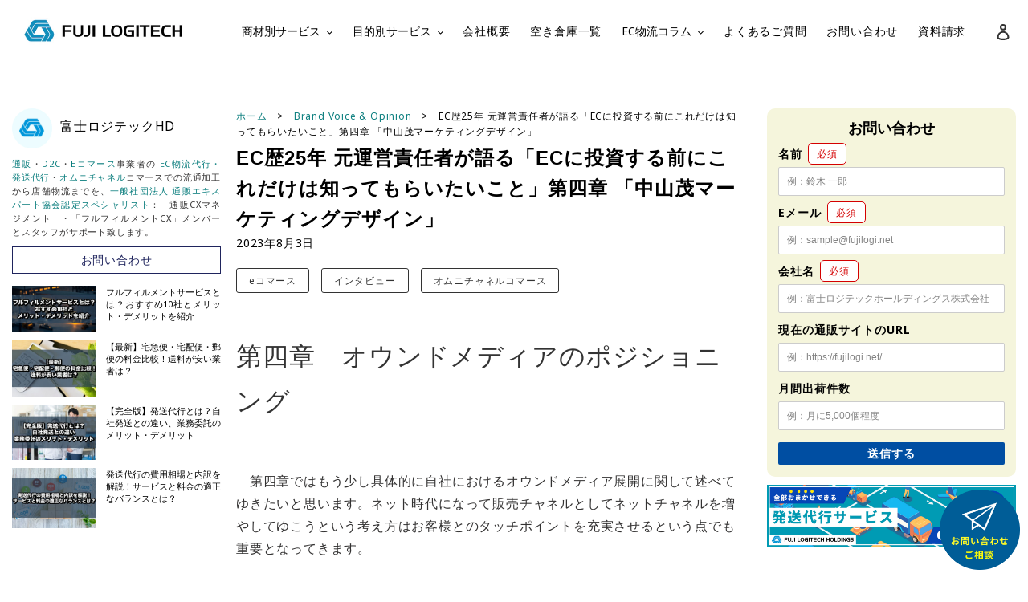

--- FILE ---
content_type: text/html; charset=utf-8
request_url: https://fujilogi.net/blogs/voice/fujilogi-voice-38
body_size: 45076
content:
<!doctype html>
<html class="no-js" lang="ja">
<head>


  

<!-- Google Tag Manager -->
<script>(function(w,d,s,l,i){w[l]=w[l]||[];w[l].push({'gtm.start':
new Date().getTime(),event:'gtm.js'});var f=d.getElementsByTagName(s)[0],
j=d.createElement(s),dl=l!='dataLayer'?'&l='+l:'';j.async=true;j.src=
'https://www.googletagmanager.com/gtm.js?id='+i+dl;f.parentNode.insertBefore(j,f);
})(window,document,'script','dataLayer','GTM-T7KQ5HVR');</script>
<!-- End Google Tag Manager -->


  <!-- Google Tag Manager -->
<script>
  (function(w,d,s,l,i){w[l]=w[l]||[];w[l].push({'gtm.start':
new Date().getTime(),event:'gtm.js'});var f=d.getElementsByTagName(s)[0],
j=d.createElement(s),dl=l!='dataLayer'?'&l='+l:'';j.async=true;j.src=
'https://www.googletagmanager.com/gtm.js?id='+i+dl;f.parentNode.insertBefore(j,f);
})(window,document,'script','dataLayer','GTM-WKNCXWJ');
  </script>
<!-- End Google Tag Manager -->


  
	<!-- Added by AVADA SEO Suite -->
	





<meta name="twitter:image" content="http://fujilogi.net/cdn/shop/articles/ec25-ec-992776.jpg?v=1690774482">






	<!-- /Added by AVADA SEO Suite -->
<!-- Canonical url custom logic injected by StoreSEO - Start --><!-- Canonical url custom logic injected by StoreSEO - End -->

  <meta charset="utf-8">
  
  
  <meta http-equiv="X-UA-Compatible" content="IE=edge,chrome=1">
  <meta name="viewport" content="width=device-width,initial-scale=1">
  <meta name="theme-color" content="#3a3a3a">

  <meta name="google-site-verification" content="OySzHb6hdCk-EDFU4F8_DPNELa2D05BIwS32LDbeiPM" />

    <!-- Google fonts -->
    <link rel="preconnect" href="https://fonts.googleapis.com">
    <link rel="preconnect" href="https://fonts.gstatic.com" crossorigin>
    <link
        href="https://fonts.googleapis.com/css2?family=Inter:wght@400;500;700;900&family=Noto+Sans:wght@400;500;700;800;900&display=swap"
        rel="stylesheet">





  <!-- facebook pixel -->
  <meta name="facebook-domain-verification" content="zfygk4rehgpdj24yx7l88t4iz4ikzd" />
  <!-- End facebook pixel -->
  
  <link rel="preconnect" href="https://cdn.shopify.com" crossorigin>
  <link rel="preconnect" href="https://fonts.shopifycdn.com" crossorigin>
  <link rel="preconnect" href="https://monorail-edge.shopifysvc.com"><link rel="preload" href="//fujilogi.net/cdn/shop/t/15/assets/theme.css?v=164235321303347858011768468621" as="style">
  <link rel="preload" as="font" href="" type="font/woff2" crossorigin>
  <link rel="preload" as="font" href="" type="font/woff2" crossorigin>
  <link rel="preload" as="font" href="" type="font/woff2" crossorigin>
  <link rel="preload" href="//fujilogi.net/cdn/shop/t/15/assets/theme.js?v=123139230619940731861668690416" as="script">
  <link rel="preload" href="//fujilogi.net/cdn/shop/t/15/assets/lazysizes.js?v=63098554868324070131668690416" as="script">


<link rel="stylesheet" href="//fujilogi.net/cdn/shop/t/15/assets/new_style.css?v=154521461509704398051754055641" type="text/css">



  <link rel="stylesheet" href="//fujilogi.net/cdn/shop/t/15/assets/jquery.bxslider.css?v=83898546456614449721697518018" type="text/css">

  <script src="https://code.jquery.com/jquery-3.6.0.js"></script>









<link rel="canonical" href="https://fujilogi.net/blogs/voice/fujilogi-voice-38"><link rel="shortcut icon" href="//fujilogi.net/cdn/shop/files/1_JN_180_32x32.png?v=1623998360" type="image/png"><title>EC歴25年 元運営責任者が語る「ECに投資する前にこれだけは知ってもらいたいこと」第四章 「中山茂マーケティングデザイン」</title><meta name="description" content="第四章 オウンドメディアのポジショニング、具体的に自社におけるオウンドメディア展開に関してです。ネット時代になって販売チャネルとしてネットチャネルを増やしてゆこうという考え方はお客様とのタッチポイントを充実させるという点でも重要です"><!-- /snippets/social-meta-tags.liquid -->


<meta property="og:site_name" content="発送代行・物流代行なら富士ロジテックホールディングス">
<meta property="og:url" content="https://fujilogi.net/blogs/voice/fujilogi-voice-38">
<meta property="og:title" content="EC歴25年 元運営責任者が語る「ECに投資する前にこれだけは知ってもらいたいこと」第四章 「中山茂マーケティングデザイン」">
<meta property="og:type" content="article">
<meta property="og:description" content="第四章 オウンドメディアのポジショニング、具体的に自社におけるオウンドメディア展開に関してです。ネット時代になって販売チャネルとしてネットチャネルを増やしてゆこうという考え方はお客様とのタッチポイントを充実させるという点でも重要です">




  <meta property="og:image" content="http://fujilogi.net/cdn/shop/articles/ec25-ec-992776.jpg?v=1690774482">
  <meta property="og:image:width" content="1200">
  <meta property="og:image:height" content="788">







  <meta name="twitter:site" content="@Fujilogitech_FF">

<meta name="twitter:card" content="summary_large_image">
<meta name="twitter:title" content="EC歴25年 元運営責任者が語る「ECに投資する前にこれだけは知ってもらいたいこと」第四章 「中山茂マーケティングデザイン」">
<meta name="twitter:description" content="第四章 オウンドメディアのポジショニング、具体的に自社におけるオウンドメディア展開に関してです。ネット時代になって販売チャネルとしてネットチャネルを増やしてゆこうという考え方はお客様とのタッチポイントを充実させるという点でも重要です">
  
<style data-shopify>
:root {
    --color-text: #3a3a3a;
    --color-text-rgb: 58, 58, 58;
    --color-body-text: #333232;
    --color-sale-text: #EA0606;
    --color-small-button-text-border: #3a3a3a;
    --color-text-field: #ffffff;
    --color-text-field-text: #000000;
    --color-text-field-text-rgb: 0, 0, 0;

    --color-btn-primary: #3a3a3a;
    --color-btn-primary-darker: #212121;
    --color-btn-primary-text: #ffffff;

    --color-blankstate: rgba(51, 50, 50, 0.35);
    --color-blankstate-border: rgba(51, 50, 50, 0.2);
    --color-blankstate-background: rgba(51, 50, 50, 0.1);

    --color-text-focus:#606060;
    --color-overlay-text-focus:#e6e6e6;
    --color-btn-primary-focus:#606060;
    --color-btn-social-focus:#d2d2d2;
    --color-small-button-text-border-focus:#606060;
    --predictive-search-focus:#f2f2f2;

    --color-body: #ffffff;
    --color-bg: #ffffff;
    --color-bg-rgb: 255, 255, 255;
    --color-bg-alt: rgba(51, 50, 50, 0.05);
    --color-bg-currency-selector: rgba(51, 50, 50, 0.2);

    --color-overlay-title-text: #ffffff;
    --color-image-overlay: #685858;
    --color-image-overlay-rgb: 104, 88, 88;--opacity-image-overlay: 0.4;--hover-overlay-opacity: 0.8;

    --color-border: #ebebeb;
    --color-border-form: #cccccc;
    --color-border-form-darker: #b3b3b3;

    --svg-select-icon: url(//fujilogi.net/cdn/shop/t/15/assets/ico-select.svg?v=29003672709104678581668690416);
    --slick-img-url: url(//fujilogi.net/cdn/shop/t/15/assets/ajax-loader.gif?v=41356863302472015721668690416);

    --font-weight-body--bold: 700;
    --font-weight-body--bolder: 700;

    --font-stack-header: Helvetica, Arial, sans-serif;
    --font-style-header: normal;
    --font-weight-header: 700;

    --font-stack-body: Helvetica, Arial, sans-serif;
    --font-style-body: normal;
    --font-weight-body: 700;

    --font-size-header: 26;

    --font-size-base: 15;

    --font-h1-desktop: 35;
    --font-h1-mobile: 32;
    --font-h2-desktop: 20;
    --font-h2-mobile: 18;
    --font-h3-mobile: 20;
    --font-h4-desktop: 17;
    --font-h4-mobile: 15;
    --font-h5-desktop: 15;
    --font-h5-mobile: 13;
    --font-h6-desktop: 14;
    --font-h6-mobile: 12;

    --font-mega-title-large-desktop: 65;

    --font-rich-text-large: 17;
    --font-rich-text-small: 13;

    
--color-video-bg: #f2f2f2;

    
    --global-color-image-loader-primary: rgba(58, 58, 58, 0.06);
    --global-color-image-loader-secondary: rgba(58, 58, 58, 0.12);
  }
</style>


  <style>*,::after,::before{box-sizing:border-box}body{margin:0}body,html{background-color:var(--color-body)}body,button{font-size:calc(var(--font-size-base) * 1px);font-family:var(--font-stack-body);font-style:var(--font-style-body);font-weight:var(--font-weight-body);color:var(--color-text);line-height:1.5}body,button{-webkit-font-smoothing:antialiased;-webkit-text-size-adjust:100%}.border-bottom{border-bottom:1px solid var(--color-border)}.btn--link{background-color:transparent;border:0;margin:0;color:var(--color-text);text-align:left}.text-right{text-align:right}.icon{display:inline-block;width:20px;height:20px;vertical-align:middle;fill:currentColor}.icon__fallback-text,.visually-hidden{position:absolute!important;overflow:hidden;clip:rect(0 0 0 0);height:1px;width:1px;margin:-1px;padding:0;border:0}svg.icon:not(.icon--full-color) circle,svg.icon:not(.icon--full-color) ellipse,svg.icon:not(.icon--full-color) g,svg.icon:not(.icon--full-color) line,svg.icon:not(.icon--full-color) path,svg.icon:not(.icon--full-color) polygon,svg.icon:not(.icon--full-color) polyline,svg.icon:not(.icon--full-color) rect,symbol.icon:not(.icon--full-color) circle,symbol.icon:not(.icon--full-color) ellipse,symbol.icon:not(.icon--full-color) g,symbol.icon:not(.icon--full-color) line,symbol.icon:not(.icon--full-color) path,symbol.icon:not(.icon--full-color) polygon,symbol.icon:not(.icon--full-color) polyline,symbol.icon:not(.icon--full-color) rect{fill:inherit;stroke:inherit}li{list-style:none}.list--inline{padding:0;margin:0}.list--inline>li{display:inline-block;margin-bottom:0;vertical-align:middle}a{color:var(--color-text);text-decoration:none}.h1,.h2,h1,h2{margin:0 0 17.5px;font-family:var(--font-stack-header);font-style:var(--font-style-header);font-weight:var(--font-weight-header);line-height:1.2;overflow-wrap:break-word;word-wrap:break-word}.h1 a,.h2 a,h1 a,h2 a{color:inherit;text-decoration:none;font-weight:inherit}.h1,h1{font-size:calc(((var(--font-h1-desktop))/ (var(--font-size-base))) * 1em);text-transform:none;letter-spacing:0}@media only screen and (max-width:749px){.h1,h1{font-size:calc(((var(--font-h1-mobile))/ (var(--font-size-base))) * 1em)}}.h2,h2{font-size:calc(((var(--font-h2-desktop))/ (var(--font-size-base))) * 1em);text-transform:uppercase;letter-spacing:.1em}@media only screen and (max-width:749px){.h2,h2{font-size:calc(((var(--font-h2-mobile))/ (var(--font-size-base))) * 1em)}}p{color:var(--color-body-text);margin:0 0 19.44444px}@media only screen and (max-width:749px){p{font-size:calc(((var(--font-size-base) - 1)/ (var(--font-size-base))) * 1em)}}p:last-child{margin-bottom:0}@media only screen and (max-width:749px){.small--hide{display:none!important}}.grid{list-style:none;margin:0;padding:0;margin-left:-30px}.grid::after{content:'';display:table;clear:both}@media only screen and (max-width:749px){.grid{margin-left:-22px}}.grid::after{content:'';display:table;clear:both}.grid--no-gutters{margin-left:0}.grid--no-gutters .grid__item{padding-left:0}.grid--table{display:table;table-layout:fixed;width:100%}.grid--table>.grid__item{float:none;display:table-cell;vertical-align:middle}.grid__item{float:left;padding-left:30px;width:100%}@media only screen and (max-width:749px){.grid__item{padding-left:22px}}.grid__item[class*="--push"]{position:relative}@media only screen and (min-width:750px){.medium-up--one-quarter{width:25%}.medium-up--push-one-third{width:33.33%}.medium-up--one-half{width:50%}.medium-up--push-one-third{left:33.33%;position:relative}}.site-header{position:relative;background-color:var(--color-body)}@media only screen and (max-width:749px){.site-header{border-bottom:1px solid var(--color-border)}}@media only screen and (min-width:750px){.site-header{padding:0 55px}.site-header.logo--center{padding-top:30px}}.site-header__logo{margin:15px 0}.logo-align--center .site-header__logo{text-align:center;margin:0 auto}@media only screen and (max-width:749px){.logo-align--center .site-header__logo{text-align:left;margin:15px 0}}@media only screen and (max-width:749px){.site-header__logo{padding-left:22px;text-align:left}.site-header__logo img{margin:0}}.site-header__logo-link{display:inline-block;word-break:break-word}@media only screen and (min-width:750px){.logo-align--center .site-header__logo-link{margin:0 auto}}.site-header__logo-image{display:block}@media only screen and (min-width:750px){.site-header__logo-image{margin:0 auto}}.site-header__logo-image img{width:100%}.site-header__logo-image--centered img{margin:0 auto}.site-header__logo img{display:block}.site-header__icons{position:relative;white-space:nowrap}@media only screen and (max-width:749px){.site-header__icons{width:auto;padding-right:13px}.site-header__icons .btn--link,.site-header__icons .site-header__cart{font-size:calc(((var(--font-size-base))/ (var(--font-size-base))) * 1em)}}.site-header__icons-wrapper{position:relative;display:-webkit-flex;display:-ms-flexbox;display:flex;width:100%;-ms-flex-align:center;-webkit-align-items:center;-moz-align-items:center;-ms-align-items:center;-o-align-items:center;align-items:center;-webkit-justify-content:flex-end;-ms-justify-content:flex-end;justify-content:flex-end}.site-header__account,.site-header__cart,.site-header__search{position:relative}.site-header__search.site-header__icon{display:none}@media only screen and (min-width:1400px){.site-header__search.site-header__icon{display:block}}.site-header__search-toggle{display:block}@media only screen and (min-width:750px){.site-header__account,.site-header__cart{padding:10px 11px}}.site-header__cart-title,.site-header__search-title{position:absolute!important;overflow:hidden;clip:rect(0 0 0 0);height:1px;width:1px;margin:-1px;padding:0;border:0;display:block;vertical-align:middle}.site-header__cart-title{margin-right:3px}.site-header__cart-count{display:flex;align-items:center;justify-content:center;position:absolute;right:.4rem;top:.2rem;font-weight:700;background-color:var(--color-btn-primary);color:var(--color-btn-primary-text);border-radius:50%;min-width:1em;height:1em}.site-header__cart-count span{font-family:HelveticaNeue,"Helvetica Neue",Helvetica,Arial,sans-serif;font-size:calc(11em / 16);line-height:1}@media only screen and (max-width:749px){.site-header__cart-count{top:calc(7em / 16);right:0;border-radius:50%;min-width:calc(19em / 16);height:calc(19em / 16)}}@media only screen and (max-width:749px){.site-header__cart-count span{padding:.25em calc(6em / 16);font-size:12px}}.site-header__menu{display:none}@media only screen and (max-width:749px){.site-header__icon{display:inline-block;vertical-align:middle;padding:10px 11px;margin:0}}@media only screen and (min-width:750px){.site-header__icon .icon-search{margin-right:3px}}.announcement-bar{z-index:10;position:relative;text-align:center;border-bottom:1px solid transparent;padding:2px}.announcement-bar__link{display:block}.announcement-bar__message{display:block;padding:11px 22px;font-size:calc(((16)/ (var(--font-size-base))) * 1em);font-weight:var(--font-weight-header)}@media only screen and (min-width:750px){.announcement-bar__message{padding-left:55px;padding-right:55px}}.site-nav{position:relative;padding:0;text-align:center;margin:25px 0}.site-nav a{padding:3px 10px}.site-nav__link{display:block;white-space:nowrap}.site-nav--centered .site-nav__link{padding-top:0}.site-nav__link .icon-chevron-down{width:calc(8em / 16);height:calc(8em / 16);margin-left:.5rem}.site-nav__label{border-bottom:1px solid transparent}.site-nav__link--active .site-nav__label{border-bottom-color:var(--color-text)}.site-nav__link--button{border:none;background-color:transparent;padding:3px 10px}.site-header__mobile-nav{z-index:11;position:relative;background-color:var(--color-body)}@media only screen and (max-width:749px){.site-header__mobile-nav{display:-webkit-flex;display:-ms-flexbox;display:flex;width:100%;-ms-flex-align:center;-webkit-align-items:center;-moz-align-items:center;-ms-align-items:center;-o-align-items:center;align-items:center}}.mobile-nav--open .icon-close{display:none}.main-content{opacity:0}.main-content .shopify-section{display:none}.main-content .shopify-section:first-child{display:inherit}.critical-hidden{display:none}</style>

  <script>
    window.performance.mark('debut:theme_stylesheet_loaded.start');

    function onLoadStylesheet() {
      performance.mark('debut:theme_stylesheet_loaded.end');
      performance.measure('debut:theme_stylesheet_loaded', 'debut:theme_stylesheet_loaded.start', 'debut:theme_stylesheet_loaded.end');

      var url = "//fujilogi.net/cdn/shop/t/15/assets/theme.css?v=164235321303347858011768468621";
      var link = document.querySelector('link[href="' + url + '"]');
      link.loaded = true;
      link.dispatchEvent(new Event('load'));
    }
  </script>

  <link rel="stylesheet" href="//fujilogi.net/cdn/shop/t/15/assets/theme.css?v=164235321303347858011768468621" type="text/css" media="print" onload="this.media='all';onLoadStylesheet()">

 <link rel="stylesheet" href="//fujilogi.net/cdn/shop/t/15/assets/style.css?v=176918179206590431591768468025">
  
  <style>
    
    
    
    
    
    
  </style>

  <script>
    var theme = {
      breakpoints: {
        medium: 750,
        large: 990,
        widescreen: 1400
      },
      strings: {
        addToCart: "カートに追加する",
        soldOut: "売り切れ",
        unavailable: "お取り扱いできません",
        regularPrice: "通常価格",
        salePrice: "販売価格",
        sale: "セール",
        fromLowestPrice: "[price]から",
        vendor: "販売元",
        showMore: "さらに表示する",
        showLess: "表示を減らす",
        searchFor: "検索する",
        addressError: "住所を調べる際にエラーが発生しました",
        addressNoResults: "その住所は見つかりませんでした",
        addressQueryLimit: "Google APIの使用量の制限を超えました。\u003ca href=\"https:\/\/developers.google.com\/maps\/premium\/usage-limits\"\u003eプレミアムプラン\u003c\/a\u003eへのアップグレードをご検討ください。",
        authError: "あなたのGoogle Mapsのアカウント認証で問題が発生しました。",
        newWindow: "新しいウィンドウで開く",
        external: "外部のウェブサイトに移動します。",
        newWindowExternal: "外部のウェブサイトを新しいウィンドウで開く",
        removeLabel: "[product] を削除する",
        update: "アップデート",
        quantity: "数量",
        discountedTotal: "ディスカウント合計",
        regularTotal: "通常合計",
        priceColumn: "ディスカウントの詳細については価格列を参照してください。",
        quantityMinimumMessage: "数量は1以上でなければなりません",
        cartError: "お客様のカートをアップデートするときにエラーが発生しました。再度お試しください。",
        removedItemMessage: "カートから \u003cspan class=\"cart__removed-product-details\"\u003e([quantity]) 個の[link]\u003c\/span\u003eが消去されました。",
        unitPrice: "単価",
        unitPriceSeparator: "あたり",
        oneCartCount: "1個のアイテム",
        otherCartCount: "[count]個のアイテム",
        quantityLabel: "数量: [count]",
        products: "商品",
        loading: "読み込んでいます",
        number_of_results: "[result_number]\/[results_count]",
        number_of_results_found: "[results_count]件の結果が見つかりました",
        one_result_found: "1件の結果が見つかりました"
      },
      moneyFormat: "¥{{amount_no_decimals}}",
      moneyFormatWithCurrency: "¥{{amount_no_decimals}} JPY",
      settings: {
        predictiveSearchEnabled: true,
        predictiveSearchShowPrice: false,
        predictiveSearchShowVendor: false
      },
      stylesheet: "//fujilogi.net/cdn/shop/t/15/assets/theme.css?v=164235321303347858011768468621"
    }

    document.documentElement.className = document.documentElement.className.replace('no-js', 'js');
  </script><script src="//fujilogi.net/cdn/shop/t/15/assets/theme.js?v=123139230619940731861668690416" defer="defer"></script>
  <script src="//fujilogi.net/cdn/shop/t/15/assets/lazysizes.js?v=63098554868324070131668690416" async="async"></script>

  <script type="text/javascript">
    if (window.MSInputMethodContext && document.documentMode) {
      var scripts = document.getElementsByTagName('script')[0];
      var polyfill = document.createElement("script");
      polyfill.defer = true;
      polyfill.src = "//fujilogi.net/cdn/shop/t/15/assets/ie11CustomProperties.min.js?v=146208399201472936201668690416";

      scripts.parentNode.insertBefore(polyfill, scripts);
    }
  </script><script>window.performance && window.performance.mark && window.performance.mark('shopify.content_for_header.start');</script><meta name="google-site-verification" content="OySzHb6hdCk-EDFU4F8_DPNELa2D05BIwS32LDbeiPM">
<meta id="shopify-digital-wallet" name="shopify-digital-wallet" content="/55883235489/digital_wallets/dialog">
<link rel="alternate" type="application/atom+xml" title="Feed" href="/blogs/voice.atom" />
<script async="async" src="/checkouts/internal/preloads.js?locale=ja-JP"></script>
<script id="shopify-features" type="application/json">{"accessToken":"633b48c0aa9b24d4963ff6bf38a2bd72","betas":["rich-media-storefront-analytics"],"domain":"fujilogi.net","predictiveSearch":false,"shopId":55883235489,"locale":"ja"}</script>
<script>var Shopify = Shopify || {};
Shopify.shop = "xn-5eu0a7bo6um37wp2e.myshopify.com";
Shopify.locale = "ja";
Shopify.currency = {"active":"JPY","rate":"1.0"};
Shopify.country = "JP";
Shopify.theme = {"name":"スタートアップ向け(NEW)","id":132003791009,"schema_name":"Debut","schema_version":"17.11.0","theme_store_id":796,"role":"main"};
Shopify.theme.handle = "null";
Shopify.theme.style = {"id":null,"handle":null};
Shopify.cdnHost = "fujilogi.net/cdn";
Shopify.routes = Shopify.routes || {};
Shopify.routes.root = "/";</script>
<script type="module">!function(o){(o.Shopify=o.Shopify||{}).modules=!0}(window);</script>
<script>!function(o){function n(){var o=[];function n(){o.push(Array.prototype.slice.apply(arguments))}return n.q=o,n}var t=o.Shopify=o.Shopify||{};t.loadFeatures=n(),t.autoloadFeatures=n()}(window);</script>
<script id="shop-js-analytics" type="application/json">{"pageType":"article"}</script>
<script defer="defer" async type="module" src="//fujilogi.net/cdn/shopifycloud/shop-js/modules/v2/client.init-shop-cart-sync_CRO8OuKI.ja.esm.js"></script>
<script defer="defer" async type="module" src="//fujilogi.net/cdn/shopifycloud/shop-js/modules/v2/chunk.common_A56sv42F.esm.js"></script>
<script type="module">
  await import("//fujilogi.net/cdn/shopifycloud/shop-js/modules/v2/client.init-shop-cart-sync_CRO8OuKI.ja.esm.js");
await import("//fujilogi.net/cdn/shopifycloud/shop-js/modules/v2/chunk.common_A56sv42F.esm.js");

  window.Shopify.SignInWithShop?.initShopCartSync?.({"fedCMEnabled":true,"windoidEnabled":true});

</script>
<script>(function() {
  var isLoaded = false;
  function asyncLoad() {
    if (isLoaded) return;
    isLoaded = true;
    var urls = ["https:\/\/formbuilder.hulkapps.com\/skeletopapp.js?shop=xn-5eu0a7bo6um37wp2e.myshopify.com"];
    for (var i = 0; i < urls.length; i++) {
      var s = document.createElement('script');
      s.type = 'text/javascript';
      s.async = true;
      s.src = urls[i];
      var x = document.getElementsByTagName('script')[0];
      x.parentNode.insertBefore(s, x);
    }
  };
  if(window.attachEvent) {
    window.attachEvent('onload', asyncLoad);
  } else {
    window.addEventListener('load', asyncLoad, false);
  }
})();</script>
<script id="__st">var __st={"a":55883235489,"offset":32400,"reqid":"42823631-1e84-42c6-95f8-cb6192c9018d-1768553479","pageurl":"fujilogi.net\/blogs\/voice\/fujilogi-voice-38","s":"articles-557796655265","u":"591f61deaafe","p":"article","rtyp":"article","rid":557796655265};</script>
<script>window.ShopifyPaypalV4VisibilityTracking = true;</script>
<script id="form-persister">!function(){'use strict';const t='contact',e='new_comment',n=[[t,t],['blogs',e],['comments',e],[t,'customer']],o='password',r='form_key',c=['recaptcha-v3-token','g-recaptcha-response','h-captcha-response',o],s=()=>{try{return window.sessionStorage}catch{return}},i='__shopify_v',u=t=>t.elements[r],a=function(){const t=[...n].map((([t,e])=>`form[action*='/${t}']:not([data-nocaptcha='true']) input[name='form_type'][value='${e}']`)).join(',');var e;return e=t,()=>e?[...document.querySelectorAll(e)].map((t=>t.form)):[]}();function m(t){const e=u(t);a().includes(t)&&(!e||!e.value)&&function(t){try{if(!s())return;!function(t){const e=s();if(!e)return;const n=u(t);if(!n)return;const o=n.value;o&&e.removeItem(o)}(t);const e=Array.from(Array(32),(()=>Math.random().toString(36)[2])).join('');!function(t,e){u(t)||t.append(Object.assign(document.createElement('input'),{type:'hidden',name:r})),t.elements[r].value=e}(t,e),function(t,e){const n=s();if(!n)return;const r=[...t.querySelectorAll(`input[type='${o}']`)].map((({name:t})=>t)),u=[...c,...r],a={};for(const[o,c]of new FormData(t).entries())u.includes(o)||(a[o]=c);n.setItem(e,JSON.stringify({[i]:1,action:t.action,data:a}))}(t,e)}catch(e){console.error('failed to persist form',e)}}(t)}const f=t=>{if('true'===t.dataset.persistBound)return;const e=function(t,e){const n=function(t){return'function'==typeof t.submit?t.submit:HTMLFormElement.prototype.submit}(t).bind(t);return function(){let t;return()=>{t||(t=!0,(()=>{try{e(),n()}catch(t){(t=>{console.error('form submit failed',t)})(t)}})(),setTimeout((()=>t=!1),250))}}()}(t,(()=>{m(t)}));!function(t,e){if('function'==typeof t.submit&&'function'==typeof e)try{t.submit=e}catch{}}(t,e),t.addEventListener('submit',(t=>{t.preventDefault(),e()})),t.dataset.persistBound='true'};!function(){function t(t){const e=(t=>{const e=t.target;return e instanceof HTMLFormElement?e:e&&e.form})(t);e&&m(e)}document.addEventListener('submit',t),document.addEventListener('DOMContentLoaded',(()=>{const e=a();for(const t of e)f(t);var n;n=document.body,new window.MutationObserver((t=>{for(const e of t)if('childList'===e.type&&e.addedNodes.length)for(const t of e.addedNodes)1===t.nodeType&&'FORM'===t.tagName&&a().includes(t)&&f(t)})).observe(n,{childList:!0,subtree:!0,attributes:!1}),document.removeEventListener('submit',t)}))}()}();</script>
<script integrity="sha256-4kQ18oKyAcykRKYeNunJcIwy7WH5gtpwJnB7kiuLZ1E=" data-source-attribution="shopify.loadfeatures" defer="defer" src="//fujilogi.net/cdn/shopifycloud/storefront/assets/storefront/load_feature-a0a9edcb.js" crossorigin="anonymous"></script>
<script data-source-attribution="shopify.dynamic_checkout.dynamic.init">var Shopify=Shopify||{};Shopify.PaymentButton=Shopify.PaymentButton||{isStorefrontPortableWallets:!0,init:function(){window.Shopify.PaymentButton.init=function(){};var t=document.createElement("script");t.src="https://fujilogi.net/cdn/shopifycloud/portable-wallets/latest/portable-wallets.ja.js",t.type="module",document.head.appendChild(t)}};
</script>
<script data-source-attribution="shopify.dynamic_checkout.buyer_consent">
  function portableWalletsHideBuyerConsent(e){var t=document.getElementById("shopify-buyer-consent"),n=document.getElementById("shopify-subscription-policy-button");t&&n&&(t.classList.add("hidden"),t.setAttribute("aria-hidden","true"),n.removeEventListener("click",e))}function portableWalletsShowBuyerConsent(e){var t=document.getElementById("shopify-buyer-consent"),n=document.getElementById("shopify-subscription-policy-button");t&&n&&(t.classList.remove("hidden"),t.removeAttribute("aria-hidden"),n.addEventListener("click",e))}window.Shopify?.PaymentButton&&(window.Shopify.PaymentButton.hideBuyerConsent=portableWalletsHideBuyerConsent,window.Shopify.PaymentButton.showBuyerConsent=portableWalletsShowBuyerConsent);
</script>
<script data-source-attribution="shopify.dynamic_checkout.cart.bootstrap">document.addEventListener("DOMContentLoaded",(function(){function t(){return document.querySelector("shopify-accelerated-checkout-cart, shopify-accelerated-checkout")}if(t())Shopify.PaymentButton.init();else{new MutationObserver((function(e,n){t()&&(Shopify.PaymentButton.init(),n.disconnect())})).observe(document.body,{childList:!0,subtree:!0})}}));
</script>
<script id='scb4127' type='text/javascript' async='' src='https://fujilogi.net/cdn/shopifycloud/privacy-banner/storefront-banner.js'></script>
<script>window.performance && window.performance.mark && window.performance.mark('shopify.content_for_header.end');</script>

  
  <!-- 追加CTA CSS -->
    <link href="//fujilogi.net/cdn/shop/t/15/assets/cp_btn.css?v=44120137541934186371668690416" rel="stylesheet" type="text/css" media="all" />
  <!-- End 追加CTA CSS -->
  
  <!-- 追加Voiceサムネールリンク CSS --><link href="" rel="stylesheet" type="text/css" media="all" /><!-- End Voiceサムネールリンク CSS -->

   <!-- 追加 clarity Tag --> 
  <script type="text/javascript">
    (function(c,l,a,r,i,t,y){
        c[a]=c[a]||function(){(c[a].q=c[a].q||[]).push(arguments)};
        t=l.createElement(r);t.async=1;t.src="https://www.clarity.ms/tag/"+i;
        y=l.getElementsByTagName(r)[0];y.parentNode.insertBefore(t,y);
    })(window, document, "clarity", "script", "gaidq0y8hh");
</script>
  <!-- End clarity Tag  --

  <!-- Hotjar Tracking Code for my site -->
<script>
    (function(h,o,t,j,a,r){
        h.hj=h.hj||function(){(h.hj.q=h.hj.q||[]).push(arguments)};
        h._hjSettings={hjid:3413134,hjsv:6};
        a=o.getElementsByTagName('head')[0];
        r=o.createElement('script');r.async=1;
        r.src=t+h._hjSettings.hjid+j+h._hjSettings.hjsv;
        a.appendChild(r);
    })(window,document,'https://static.hotjar.com/c/hotjar-','.js?sv=');
</script>
 <!-- END Hotjar Tracking Code for my site -->
  
  
<!-- Noindex, nofollow tag inserted by StoreSEO - Start -->


  


  

<!-- Custom social media preview logic inserted by StoreSEO - Start --><!-- Custom social media preview logic inserted by StoreSEO - End -->



















































































































































<!-- BEGIN app block: shopify://apps/pagefly-page-builder/blocks/app-embed/83e179f7-59a0-4589-8c66-c0dddf959200 -->

<!-- BEGIN app snippet: pagefly-cro-ab-testing-main -->







<script>
  ;(function () {
    const url = new URL(window.location)
    const viewParam = url.searchParams.get('view')
    if (viewParam && viewParam.includes('variant-pf-')) {
      url.searchParams.set('pf_v', viewParam)
      url.searchParams.delete('view')
      window.history.replaceState({}, '', url)
    }
  })()
</script>



<script type='module'>
  
  window.PAGEFLY_CRO = window.PAGEFLY_CRO || {}

  window.PAGEFLY_CRO['data_debug'] = {
    original_template_suffix: "company",
    allow_ab_test: false,
    ab_test_start_time: 0,
    ab_test_end_time: 0,
    today_date_time: 1768553479000,
  }
  window.PAGEFLY_CRO['GA4'] = { enabled: true}
</script>

<!-- END app snippet -->








  <script src='https://cdn.shopify.com/extensions/019bb4f9-aed6-78a3-be91-e9d44663e6bf/pagefly-page-builder-215/assets/pagefly-helper.js' defer='defer'></script>

  <script src='https://cdn.shopify.com/extensions/019bb4f9-aed6-78a3-be91-e9d44663e6bf/pagefly-page-builder-215/assets/pagefly-general-helper.js' defer='defer'></script>

  <script src='https://cdn.shopify.com/extensions/019bb4f9-aed6-78a3-be91-e9d44663e6bf/pagefly-page-builder-215/assets/pagefly-snap-slider.js' defer='defer'></script>

  <script src='https://cdn.shopify.com/extensions/019bb4f9-aed6-78a3-be91-e9d44663e6bf/pagefly-page-builder-215/assets/pagefly-slideshow-v3.js' defer='defer'></script>

  <script src='https://cdn.shopify.com/extensions/019bb4f9-aed6-78a3-be91-e9d44663e6bf/pagefly-page-builder-215/assets/pagefly-slideshow-v4.js' defer='defer'></script>

  <script src='https://cdn.shopify.com/extensions/019bb4f9-aed6-78a3-be91-e9d44663e6bf/pagefly-page-builder-215/assets/pagefly-glider.js' defer='defer'></script>

  <script src='https://cdn.shopify.com/extensions/019bb4f9-aed6-78a3-be91-e9d44663e6bf/pagefly-page-builder-215/assets/pagefly-slideshow-v1-v2.js' defer='defer'></script>

  <script src='https://cdn.shopify.com/extensions/019bb4f9-aed6-78a3-be91-e9d44663e6bf/pagefly-page-builder-215/assets/pagefly-product-media.js' defer='defer'></script>

  <script src='https://cdn.shopify.com/extensions/019bb4f9-aed6-78a3-be91-e9d44663e6bf/pagefly-page-builder-215/assets/pagefly-product.js' defer='defer'></script>


<script id='pagefly-helper-data' type='application/json'>
  {
    "page_optimization": {
      "assets_prefetching": false
    },
    "elements_asset_mapper": {
      "Accordion": "https://cdn.shopify.com/extensions/019bb4f9-aed6-78a3-be91-e9d44663e6bf/pagefly-page-builder-215/assets/pagefly-accordion.js",
      "Accordion3": "https://cdn.shopify.com/extensions/019bb4f9-aed6-78a3-be91-e9d44663e6bf/pagefly-page-builder-215/assets/pagefly-accordion3.js",
      "CountDown": "https://cdn.shopify.com/extensions/019bb4f9-aed6-78a3-be91-e9d44663e6bf/pagefly-page-builder-215/assets/pagefly-countdown.js",
      "GMap1": "https://cdn.shopify.com/extensions/019bb4f9-aed6-78a3-be91-e9d44663e6bf/pagefly-page-builder-215/assets/pagefly-gmap.js",
      "GMap2": "https://cdn.shopify.com/extensions/019bb4f9-aed6-78a3-be91-e9d44663e6bf/pagefly-page-builder-215/assets/pagefly-gmap.js",
      "GMapBasicV2": "https://cdn.shopify.com/extensions/019bb4f9-aed6-78a3-be91-e9d44663e6bf/pagefly-page-builder-215/assets/pagefly-gmap.js",
      "GMapAdvancedV2": "https://cdn.shopify.com/extensions/019bb4f9-aed6-78a3-be91-e9d44663e6bf/pagefly-page-builder-215/assets/pagefly-gmap.js",
      "HTML.Video": "https://cdn.shopify.com/extensions/019bb4f9-aed6-78a3-be91-e9d44663e6bf/pagefly-page-builder-215/assets/pagefly-htmlvideo.js",
      "HTML.Video2": "https://cdn.shopify.com/extensions/019bb4f9-aed6-78a3-be91-e9d44663e6bf/pagefly-page-builder-215/assets/pagefly-htmlvideo2.js",
      "HTML.Video3": "https://cdn.shopify.com/extensions/019bb4f9-aed6-78a3-be91-e9d44663e6bf/pagefly-page-builder-215/assets/pagefly-htmlvideo2.js",
      "BackgroundVideo": "https://cdn.shopify.com/extensions/019bb4f9-aed6-78a3-be91-e9d44663e6bf/pagefly-page-builder-215/assets/pagefly-htmlvideo2.js",
      "Instagram": "https://cdn.shopify.com/extensions/019bb4f9-aed6-78a3-be91-e9d44663e6bf/pagefly-page-builder-215/assets/pagefly-instagram.js",
      "Instagram2": "https://cdn.shopify.com/extensions/019bb4f9-aed6-78a3-be91-e9d44663e6bf/pagefly-page-builder-215/assets/pagefly-instagram.js",
      "Insta3": "https://cdn.shopify.com/extensions/019bb4f9-aed6-78a3-be91-e9d44663e6bf/pagefly-page-builder-215/assets/pagefly-instagram3.js",
      "Tabs": "https://cdn.shopify.com/extensions/019bb4f9-aed6-78a3-be91-e9d44663e6bf/pagefly-page-builder-215/assets/pagefly-tab.js",
      "Tabs3": "https://cdn.shopify.com/extensions/019bb4f9-aed6-78a3-be91-e9d44663e6bf/pagefly-page-builder-215/assets/pagefly-tab3.js",
      "ProductBox": "https://cdn.shopify.com/extensions/019bb4f9-aed6-78a3-be91-e9d44663e6bf/pagefly-page-builder-215/assets/pagefly-cart.js",
      "FBPageBox2": "https://cdn.shopify.com/extensions/019bb4f9-aed6-78a3-be91-e9d44663e6bf/pagefly-page-builder-215/assets/pagefly-facebook.js",
      "FBLikeButton2": "https://cdn.shopify.com/extensions/019bb4f9-aed6-78a3-be91-e9d44663e6bf/pagefly-page-builder-215/assets/pagefly-facebook.js",
      "TwitterFeed2": "https://cdn.shopify.com/extensions/019bb4f9-aed6-78a3-be91-e9d44663e6bf/pagefly-page-builder-215/assets/pagefly-twitter.js",
      "Paragraph4": "https://cdn.shopify.com/extensions/019bb4f9-aed6-78a3-be91-e9d44663e6bf/pagefly-page-builder-215/assets/pagefly-paragraph4.js",

      "AliReviews": "https://cdn.shopify.com/extensions/019bb4f9-aed6-78a3-be91-e9d44663e6bf/pagefly-page-builder-215/assets/pagefly-3rd-elements.js",
      "BackInStock": "https://cdn.shopify.com/extensions/019bb4f9-aed6-78a3-be91-e9d44663e6bf/pagefly-page-builder-215/assets/pagefly-3rd-elements.js",
      "GloboBackInStock": "https://cdn.shopify.com/extensions/019bb4f9-aed6-78a3-be91-e9d44663e6bf/pagefly-page-builder-215/assets/pagefly-3rd-elements.js",
      "GrowaveWishlist": "https://cdn.shopify.com/extensions/019bb4f9-aed6-78a3-be91-e9d44663e6bf/pagefly-page-builder-215/assets/pagefly-3rd-elements.js",
      "InfiniteOptionsShopPad": "https://cdn.shopify.com/extensions/019bb4f9-aed6-78a3-be91-e9d44663e6bf/pagefly-page-builder-215/assets/pagefly-3rd-elements.js",
      "InkybayProductPersonalizer": "https://cdn.shopify.com/extensions/019bb4f9-aed6-78a3-be91-e9d44663e6bf/pagefly-page-builder-215/assets/pagefly-3rd-elements.js",
      "LimeSpot": "https://cdn.shopify.com/extensions/019bb4f9-aed6-78a3-be91-e9d44663e6bf/pagefly-page-builder-215/assets/pagefly-3rd-elements.js",
      "Loox": "https://cdn.shopify.com/extensions/019bb4f9-aed6-78a3-be91-e9d44663e6bf/pagefly-page-builder-215/assets/pagefly-3rd-elements.js",
      "Opinew": "https://cdn.shopify.com/extensions/019bb4f9-aed6-78a3-be91-e9d44663e6bf/pagefly-page-builder-215/assets/pagefly-3rd-elements.js",
      "Powr": "https://cdn.shopify.com/extensions/019bb4f9-aed6-78a3-be91-e9d44663e6bf/pagefly-page-builder-215/assets/pagefly-3rd-elements.js",
      "ProductReviews": "https://cdn.shopify.com/extensions/019bb4f9-aed6-78a3-be91-e9d44663e6bf/pagefly-page-builder-215/assets/pagefly-3rd-elements.js",
      "PushOwl": "https://cdn.shopify.com/extensions/019bb4f9-aed6-78a3-be91-e9d44663e6bf/pagefly-page-builder-215/assets/pagefly-3rd-elements.js",
      "ReCharge": "https://cdn.shopify.com/extensions/019bb4f9-aed6-78a3-be91-e9d44663e6bf/pagefly-page-builder-215/assets/pagefly-3rd-elements.js",
      "Rivyo": "https://cdn.shopify.com/extensions/019bb4f9-aed6-78a3-be91-e9d44663e6bf/pagefly-page-builder-215/assets/pagefly-3rd-elements.js",
      "TrackingMore": "https://cdn.shopify.com/extensions/019bb4f9-aed6-78a3-be91-e9d44663e6bf/pagefly-page-builder-215/assets/pagefly-3rd-elements.js",
      "Vitals": "https://cdn.shopify.com/extensions/019bb4f9-aed6-78a3-be91-e9d44663e6bf/pagefly-page-builder-215/assets/pagefly-3rd-elements.js",
      "Wiser": "https://cdn.shopify.com/extensions/019bb4f9-aed6-78a3-be91-e9d44663e6bf/pagefly-page-builder-215/assets/pagefly-3rd-elements.js"
    },
    "custom_elements_mapper": {
      "pf-click-action-element": "https://cdn.shopify.com/extensions/019bb4f9-aed6-78a3-be91-e9d44663e6bf/pagefly-page-builder-215/assets/pagefly-click-action-element.js",
      "pf-dialog-element": "https://cdn.shopify.com/extensions/019bb4f9-aed6-78a3-be91-e9d44663e6bf/pagefly-page-builder-215/assets/pagefly-dialog-element.js"
    }
  }
</script>


<!-- END app block --><!-- BEGIN app block: shopify://apps/hulk-form-builder/blocks/app-embed/b6b8dd14-356b-4725-a4ed-77232212b3c3 --><!-- BEGIN app snippet: hulkapps-formbuilder-theme-ext --><script type="text/javascript">
  
  if (typeof window.formbuilder_customer != "object") {
        window.formbuilder_customer = {}
  }

  window.hulkFormBuilder = {
    form_data: {},
    shop_data: {"shop_wiEYkVzJsi0_0awAcOjjDQ":{"shop_uuid":"wiEYkVzJsi0_0awAcOjjDQ","shop_timezone":"Asia\/Tokyo","shop_id":52695,"shop_is_after_submit_enabled":true,"shop_shopify_plan":"basic","shop_shopify_domain":"xn-5eu0a7bo6um37wp2e.myshopify.com","shop_remove_watermark":false,"shop_created_at":"2021-06-08T09:35:33.158Z","is_skip_metafield":false,"shop_deleted":false,"shop_disabled":false}},
    settings_data: {"shop_settings":{"shop_customise_msgs":[],"default_customise_msgs":{"is_required":"is required","thank_you":"Thank you! The form was submitted successfully.","processing":"Processing...","valid_data":"Please provide valid data","valid_email":"Provide valid email format","valid_tags":"HTML Tags are not allowed","valid_phone":"Provide valid phone number","valid_captcha":"Please provide valid captcha response","valid_url":"Provide valid URL","only_number_alloud":"Provide valid number in","number_less":"must be less than","number_more":"must be more than","image_must_less":"Image must be less than 20MB","image_number":"Images allowed","image_extension":"Invalid extension! Please provide image file","error_image_upload":"Error in image upload. Please try again.","error_file_upload":"Error in file upload. Please try again.","your_response":"Your response","error_form_submit":"Error occur.Please try again after sometime.","email_submitted":"Form with this email is already submitted","invalid_email_by_zerobounce":"The email address you entered appears to be invalid. Please check it and try again.","download_file":"Download file","card_details_invalid":"Your card details are invalid","card_details":"Card details","please_enter_card_details":"Please enter card details","card_number":"Card number","exp_mm":"Exp MM","exp_yy":"Exp YY","crd_cvc":"CVV","payment_value":"Payment amount","please_enter_payment_amount":"Please enter payment amount","address1":"Address line 1","address2":"Address line 2","city":"City","province":"Province","zipcode":"Zip code","country":"Country","blocked_domain":"This form does not accept addresses from","file_must_less":"File must be less than 20MB","file_extension":"Invalid extension! Please provide file","only_file_number_alloud":"files allowed","previous":"Previous","next":"Next","must_have_a_input":"Please enter at least one field.","please_enter_required_data":"Please enter required data","atleast_one_special_char":"Include at least one special character","atleast_one_lowercase_char":"Include at least one lowercase character","atleast_one_uppercase_char":"Include at least one uppercase character","atleast_one_number":"Include at least one number","must_have_8_chars":"Must have 8 characters long","be_between_8_and_12_chars":"Be between 8 and 12 characters long","please_select":"Please Select","phone_submitted":"Form with this phone number is already submitted","user_res_parse_error":"Error while submitting the form","valid_same_values":"values must be same","product_choice_clear_selection":"Clear Selection","picture_choice_clear_selection":"Clear Selection","remove_all_for_file_image_upload":"Remove All","invalid_file_type_for_image_upload":"You can't upload files of this type.","invalid_file_type_for_signature_upload":"You can't upload files of this type.","max_files_exceeded_for_file_upload":"You can not upload any more files.","max_files_exceeded_for_image_upload":"You can not upload any more files.","file_already_exist":"File already uploaded","max_limit_exceed":"You have added the maximum number of text fields.","cancel_upload_for_file_upload":"Cancel upload","cancel_upload_for_image_upload":"Cancel upload","cancel_upload_for_signature_upload":"Cancel upload"},"shop_blocked_domains":[]}},
    features_data: {"shop_plan_features":{"shop_plan_features":["unlimited-forms","full-design-customization","export-form-submissions","multiple-recipients-for-form-submissions","multiple-admin-notifications","enable-captcha","unlimited-file-uploads","save-submitted-form-data","set-auto-response-message","conditional-logic","form-banner","save-as-draft-facility","include-user-response-in-admin-email","disable-form-submission","file-upload"]}},
    shop: null,
    shop_id: null,
    plan_features: null,
    validateDoubleQuotes: false,
    assets: {
      extraFunctions: "https://cdn.shopify.com/extensions/019bb5ee-ec40-7527-955d-c1b8751eb060/form-builder-by-hulkapps-50/assets/extra-functions.js",
      extraStyles: "https://cdn.shopify.com/extensions/019bb5ee-ec40-7527-955d-c1b8751eb060/form-builder-by-hulkapps-50/assets/extra-styles.css",
      bootstrapStyles: "https://cdn.shopify.com/extensions/019bb5ee-ec40-7527-955d-c1b8751eb060/form-builder-by-hulkapps-50/assets/theme-app-extension-bootstrap.css"
    },
    translations: {
      htmlTagNotAllowed: "HTML Tags are not allowed",
      sqlQueryNotAllowed: "SQL Queries are not allowed",
      doubleQuoteNotAllowed: "Double quotes are not allowed",
      vorwerkHttpWwwNotAllowed: "The words \u0026#39;http\u0026#39; and \u0026#39;www\u0026#39; are not allowed. Please remove them and try again.",
      maxTextFieldsReached: "You have added the maximum number of text fields.",
      avoidNegativeWords: "Avoid negative words: Don\u0026#39;t use negative words in your contact message.",
      customDesignOnly: "This form is for custom designs requests. For general inquiries please contact our team at info@stagheaddesigns.com",
      zerobounceApiErrorMsg: "We couldn\u0026#39;t verify your email due to a technical issue. Please try again later.",
    }

  }

  

  window.FbThemeAppExtSettingsHash = {}
  
</script><!-- END app snippet --><!-- END app block --><!-- BEGIN app block: shopify://apps/tinyseo/blocks/article-json-ld-embed/0605268f-f7c4-4e95-b560-e43df7d59ae4 --><script type="application/ld+json" id="tinyimg-article-json-ld">
{
 "@context": "https://schema.org",
 "@type": "Article",
 "@id": "https://fujilogi.net/blogs/voice/fujilogi-voice-38",
 "url": "https:\/\/fujilogi.net\/blogs\/voice\/fujilogi-voice-38",
 "datePublished": "2023-08-03 00:00:00 +0900",
 "dateModified": "2023-08-03 01:07:12 +0900",
 "dateCreated": "2022-03-04 11:45:49 +0900",
 "description": "\u0026lt;span\u0026gt;ネット社会は「販売チャネル合戦」ではなく「情報戦」です。重要なのはどこで買うかよりもお客様に魅力的な情報をいかに自然に伝えることができるか、オウンドメディア最大限利用できるか、ということなのです。\u0026lt;\/span\u0026gt;",
 "articleBody": "第四章　オウンドメディアのポジショニング\n　第四章ではもう少し具体的に自社におけるオウンドメディア展開に関して述べてゆきたいと思います。ネット時代になって販売チャネルとしてネットチャネルを増やしてゆこうという考え方はお客様とのタッチポイントを充実させるという点でも重要となってきます。ただ、前章までにもお伝えしたようにネットにおけるEC展開はひとつの効率的な仕組みのひとつではあるけれどゴールではありません。あくまでネット対応は買ってもらうまでの「強力な情報ツールであり、結果としてそのままネットで購入できれば便利」という手段でしかありません。自社でECを展開する時の選択パターンとして　・楽天やAmazon、Yahooショッピングなどのモールに出店する　・自社ECサイトを独立させて運用する　・ショッピングモール出店と自社ECサイト両方とも展開するなどいくつかありますがこれは単にタッチポイントをいかに多く持つかというよりお客様がどのように使い分けるのか、自社としてどのような使い分けをして欲しいのかというお客様との関係のシナリオによって選択することになります。またさらに重要なことは今までリアル店舗などもタッチポイントのひとつでありお客様の視点からすると並列なひとつの選択肢に過ぎません。ところが企業側からすると組織体系や商品管理、担当人員、マーケティングなどがかなり違いますのでどうしても部署は別にならざるを得ないし総合的なマーケティングは困難な状況がほとんどでしょう。部署が分かれてしまうのは仕方ないにせよ、ここでどうコントロールするか、総合的なマーケティングを社内に浸透させるかが経営者の力量というところではないでしょうか。ではここで店舗も含め各オウンドメディアのポジショニングを確認してゆきましょう。ポジションングは業界、商材、規模、ビジネススキームによって様々ではありますがここでは「アナログ時代で店舗が数店舗以上ありネット時代でECを始めた企業」をモデルに説明していきましょう。\n第一段階　店舗に加えてECモールに出店\n代表的なパターンとしてネット時代になったのでECを始めたい。でも自社ECまで作る知識も経験もないことからまずはショップモールへの出店というパターンです。自社ECの場合完全にオウンドメディアですから単独で直販できるため効率は良さげに見えますが、多分ご想像より構築費、維持費がかかるうえまず集客することがかなり大変です。ですからネット参入の第一歩としてECモールへの出店はよい選択のひとつかと思います。　・ECモールでは購買意識の高いお客様が集まっている　・モール内検索リストに自社の名前とロゴが表示されるだけでも認知度を上げられる　・手数料がかかるとはいえ維持費、構築費、集客費用を考えると経済的　・知見と経験がない段階でもネットマーケティングを学ぶことができる確かにECショップ内ではリアル店舗との顧客情報のやり取りはできませんので純粋な自社ECサイトと同じ様な連携はできませんがブランドが立っている場合お客様からすると「店舗で買うか or ECで買うか」という選択ができるようになります。\n第二段階　店舗、ECモールに加え自社ECサイトを構築\n念願の自社ECサイトの構築です。ECモールで培ったネットマーケティングを活かして満を持しして構築される企業が多いことでしょう。手数料もかからない直販ですから特に卸業務が中心だった企業からするとかなり期待されているのではないでしょうか。でも残念ながら最初から上手くいく自社ECサイトも多くはありません。　・ECモールと違って集客の難易度が高い　・整備されたECモールと違ってショップとして劣化ECモールになりやすい　・お客様にとって自社ECサイトで買う理由が明確でない（差別化できていない）　・やっと自社ECサイトに来てもらっても結局ポイントのつくモールで買われてしまうどうしてもこうなってしまうかというと、お客様の心理的カスタマージャーニーを考慮せずに企業視点で自社ECを構築してしまうことが原因となります。企業側からするとこちらが本家本元という自信があるのでしょうが、ユーザー側からすると欲しい商品が手に入ればどのサイトでもよいですしさらに店舗であっても便利で買いやすくお得であればどこでもよい、というのが本音です。もし他サイトより買っていただきたいのであれば「差別化」と「ポジショニング」が必要になるのです。確かにECモールのようにポイントや集客で差別化は難しいのですが、自社サイトは「オウンドメディア」であるという強みがあります。単に自社商品を販売している販売チャネルとしてではなくこの点を強く意識することが重要です。ではオウンドメディアである自社サイトの強みはなんでしょうか。　・自社ブランドにおいて圧倒的にオーガニック検索に強く上位に表示される　・他社商品混在のECモールと違い自社ブランディングの中で商品が紹介できる　・新商品の紹介、商品にまつわる情報など重要な情報が丁寧に紹介できる　・店舗がある場合徹底した店舗情報との連携が可能　・店舗からも自信をもって自社サイトを紹介できる　・商品のファンから企業のファンになった時点で第一選択サイトになれる要は自社ECを「単なる販売チャネル」としてとらえずにECモールにはないネット上での商品情報のハブとすべきなのです。そしてそこにはEC機能もありお客様がそこで買うのがよいと思った時に買うことができる機能がついている、という存在が重要なのです。仮に情報を自社ECサイトで見た後、ポイントに魅かれてECモールで買う場合もあるでしょう。それで十分！と考えるべきです。それだけでもECモール単体で十分な情報なしで比較検討されるより全然ましなのです。集客ルートに関してもお客様は最初ECモールで購入するかもしれませんが、もしその商品が気に入って再度買おうを思ったりそのブランドをもっと知りたいと思った場合のユーザーの行動としては検索エンジンで商品名やブランド名を検索するでしょう。その場合検索結果の上位に表示される自社ECサイトに着地する可能性が高く、そこで商品を思いっきり紹介することが可能です。せっかくそうやって自社ECサイトに来てもらっても劣化ECモールのように単に商品が羅列されている状況ではあまりに勿体ないというものです。自社ECサイトでの当初の評価軸は「売上げ」ではなく「アクセス数」「再訪数」「回遊数」に求めるべきです。そのためには情報のクオリティが高く、買うとか買わないとか以前に魅力的なコンテンツであるかどうかが問われます。またこういった数値があがることによって検索エンジンの評価も高くなってゆきます。ですから自社サイトの最重要目標は売上げではなくアクセス数を求めよが正解だと思います。ポジショニングとしては認知度をあげ売上げでも貢献できるECモールと魅力的なコンテンツで商品を紹介しつつファンを育てる自社ECサイトという差別化をすることで結果的に自社ECサイトの売上げは上がり、かつファンが集うためLTVが高いサイトとなるのです。\n第三段階　情報のハブとしてのECサイトのポジショニング\n上記の流れは最初から完成された形で構築できるものではありません。部署の壁を越えお客様視点で各メディア、販売チャネルを連携させそれをお客様に認知してもらうまで愚直に進めてゆかねばなりません。それを継続してゆくことで\n\nすべてのタッチポイントで自社の提供価値を直接伝えることができる\n有益な情報がお客様に早く届けることができる\nどの販売チャネルでもお客様の意志によって最適な形、タイミングで購入できる\n商品のファンから企業のファンに醸成することができる\n\nなど卸先も含め他の販売チャネルと明確に差別化し自社ならではのオウンドメディアとしてのECの構築を目指すべきかと思います。ネット社会は「販売チャネル合戦」ではなく「情報戦」です。重要なのはどこで買うかよりもお客様に魅力的な情報をいかに自然に伝えることができるか、オウンドメディア最大限利用できるか、ということなのです。\n \n\n戦略立案から運用管理までパッケージ化した「中山式メソッド」を提供する中山茂マーケティングデザイン株式会社http:\/\/nakayama-md.co.jp\/090-1676-4407\nEC歴25年 元運営責任者が語る「ECに投資する前にこれだけは知ってもらいたいこと」\n\nシリーズはこちら",
 "mainEntityOfPage": "ネット社会は「販売チャネル合戦」ではなく「情報戦」です。重要なのはどこで買うかよりもお客様に魅力的な情報をいかに自然に伝えることができるか、オウンドメディア最大限利用できるか、ということなのです。",
 "headline": "EC歴25年 元運営責任者が語る「ECに投資する前にこれだけは知ってもらいたいこと」第四章 「中山茂マーケティングデザイン」",
 "image": "https://fujilogi.net/cdn/shop/articles/ec25-ec-992776_1024x1024.jpg?v=1690774482",
 "author": {
    "@type": "Person",
    "name": "西間木智",
    "url": "https://fujilogi.net"
 },
 "publisher": {
    "@type": "Organization",
    "name": " 発送代行・物流代行なら富士ロジテックホールディングス",
    "logo": {
        "@type": "ImageObject",
        "url": "https://image-optimizer.salessquad.co.uk/images/json-ld/c91e2f3dd52e2c43f3f0fd3156e29f59.png"
    }
 }
}
</script>
<!-- END app block --><!-- BEGIN app block: shopify://apps/rt-page-speed-booster/blocks/app-embed/4a6fa896-93b0-4e15-9d32-c2311aca53bb --><script>
  window.roarJs = window.roarJs || {};
  roarJs.QuicklinkConfig = {
    metafields: {
      shop: "xn-5eu0a7bo6um37wp2e.myshopify.com",
      settings: {"customized":{"enabled":"0","option":"intensity","intensity":"150"},"mobile":{"enabled":"0","option":"intensity","intensity":"150"}},
      moneyFormat: "¥{{amount_no_decimals}}"
    }
  }
</script>
<script src='https://cdn.shopify.com/extensions/019b6b0f-4023-7492-aa67-5410b9565fa4/booster-2/assets/quicklink.js' defer></script>


<!-- END app block --><script src="https://cdn.shopify.com/extensions/019bb5ee-ec40-7527-955d-c1b8751eb060/form-builder-by-hulkapps-50/assets/form-builder-script.js" type="text/javascript" defer="defer"></script>
<script src="https://cdn.shopify.com/extensions/019a56b3-a10d-71da-bcaa-8db55837abd4/ruffruff-table-of-contents-32/assets/theme-extension.umd.js" type="text/javascript" defer="defer"></script>
<link href="https://cdn.shopify.com/extensions/019b6b0f-4023-7492-aa67-5410b9565fa4/booster-2/assets/quicklink.css" rel="stylesheet" type="text/css" media="all">
<link href="https://monorail-edge.shopifysvc.com" rel="dns-prefetch">
<script>(function(){if ("sendBeacon" in navigator && "performance" in window) {try {var session_token_from_headers = performance.getEntriesByType('navigation')[0].serverTiming.find(x => x.name == '_s').description;} catch {var session_token_from_headers = undefined;}var session_cookie_matches = document.cookie.match(/_shopify_s=([^;]*)/);var session_token_from_cookie = session_cookie_matches && session_cookie_matches.length === 2 ? session_cookie_matches[1] : "";var session_token = session_token_from_headers || session_token_from_cookie || "";function handle_abandonment_event(e) {var entries = performance.getEntries().filter(function(entry) {return /monorail-edge.shopifysvc.com/.test(entry.name);});if (!window.abandonment_tracked && entries.length === 0) {window.abandonment_tracked = true;var currentMs = Date.now();var navigation_start = performance.timing.navigationStart;var payload = {shop_id: 55883235489,url: window.location.href,navigation_start,duration: currentMs - navigation_start,session_token,page_type: "article"};window.navigator.sendBeacon("https://monorail-edge.shopifysvc.com/v1/produce", JSON.stringify({schema_id: "online_store_buyer_site_abandonment/1.1",payload: payload,metadata: {event_created_at_ms: currentMs,event_sent_at_ms: currentMs}}));}}window.addEventListener('pagehide', handle_abandonment_event);}}());</script>
<script id="web-pixels-manager-setup">(function e(e,d,r,n,o){if(void 0===o&&(o={}),!Boolean(null===(a=null===(i=window.Shopify)||void 0===i?void 0:i.analytics)||void 0===a?void 0:a.replayQueue)){var i,a;window.Shopify=window.Shopify||{};var t=window.Shopify;t.analytics=t.analytics||{};var s=t.analytics;s.replayQueue=[],s.publish=function(e,d,r){return s.replayQueue.push([e,d,r]),!0};try{self.performance.mark("wpm:start")}catch(e){}var l=function(){var e={modern:/Edge?\/(1{2}[4-9]|1[2-9]\d|[2-9]\d{2}|\d{4,})\.\d+(\.\d+|)|Firefox\/(1{2}[4-9]|1[2-9]\d|[2-9]\d{2}|\d{4,})\.\d+(\.\d+|)|Chrom(ium|e)\/(9{2}|\d{3,})\.\d+(\.\d+|)|(Maci|X1{2}).+ Version\/(15\.\d+|(1[6-9]|[2-9]\d|\d{3,})\.\d+)([,.]\d+|)( \(\w+\)|)( Mobile\/\w+|) Safari\/|Chrome.+OPR\/(9{2}|\d{3,})\.\d+\.\d+|(CPU[ +]OS|iPhone[ +]OS|CPU[ +]iPhone|CPU IPhone OS|CPU iPad OS)[ +]+(15[._]\d+|(1[6-9]|[2-9]\d|\d{3,})[._]\d+)([._]\d+|)|Android:?[ /-](13[3-9]|1[4-9]\d|[2-9]\d{2}|\d{4,})(\.\d+|)(\.\d+|)|Android.+Firefox\/(13[5-9]|1[4-9]\d|[2-9]\d{2}|\d{4,})\.\d+(\.\d+|)|Android.+Chrom(ium|e)\/(13[3-9]|1[4-9]\d|[2-9]\d{2}|\d{4,})\.\d+(\.\d+|)|SamsungBrowser\/([2-9]\d|\d{3,})\.\d+/,legacy:/Edge?\/(1[6-9]|[2-9]\d|\d{3,})\.\d+(\.\d+|)|Firefox\/(5[4-9]|[6-9]\d|\d{3,})\.\d+(\.\d+|)|Chrom(ium|e)\/(5[1-9]|[6-9]\d|\d{3,})\.\d+(\.\d+|)([\d.]+$|.*Safari\/(?![\d.]+ Edge\/[\d.]+$))|(Maci|X1{2}).+ Version\/(10\.\d+|(1[1-9]|[2-9]\d|\d{3,})\.\d+)([,.]\d+|)( \(\w+\)|)( Mobile\/\w+|) Safari\/|Chrome.+OPR\/(3[89]|[4-9]\d|\d{3,})\.\d+\.\d+|(CPU[ +]OS|iPhone[ +]OS|CPU[ +]iPhone|CPU IPhone OS|CPU iPad OS)[ +]+(10[._]\d+|(1[1-9]|[2-9]\d|\d{3,})[._]\d+)([._]\d+|)|Android:?[ /-](13[3-9]|1[4-9]\d|[2-9]\d{2}|\d{4,})(\.\d+|)(\.\d+|)|Mobile Safari.+OPR\/([89]\d|\d{3,})\.\d+\.\d+|Android.+Firefox\/(13[5-9]|1[4-9]\d|[2-9]\d{2}|\d{4,})\.\d+(\.\d+|)|Android.+Chrom(ium|e)\/(13[3-9]|1[4-9]\d|[2-9]\d{2}|\d{4,})\.\d+(\.\d+|)|Android.+(UC? ?Browser|UCWEB|U3)[ /]?(15\.([5-9]|\d{2,})|(1[6-9]|[2-9]\d|\d{3,})\.\d+)\.\d+|SamsungBrowser\/(5\.\d+|([6-9]|\d{2,})\.\d+)|Android.+MQ{2}Browser\/(14(\.(9|\d{2,})|)|(1[5-9]|[2-9]\d|\d{3,})(\.\d+|))(\.\d+|)|K[Aa][Ii]OS\/(3\.\d+|([4-9]|\d{2,})\.\d+)(\.\d+|)/},d=e.modern,r=e.legacy,n=navigator.userAgent;return n.match(d)?"modern":n.match(r)?"legacy":"unknown"}(),u="modern"===l?"modern":"legacy",c=(null!=n?n:{modern:"",legacy:""})[u],f=function(e){return[e.baseUrl,"/wpm","/b",e.hashVersion,"modern"===e.buildTarget?"m":"l",".js"].join("")}({baseUrl:d,hashVersion:r,buildTarget:u}),m=function(e){var d=e.version,r=e.bundleTarget,n=e.surface,o=e.pageUrl,i=e.monorailEndpoint;return{emit:function(e){var a=e.status,t=e.errorMsg,s=(new Date).getTime(),l=JSON.stringify({metadata:{event_sent_at_ms:s},events:[{schema_id:"web_pixels_manager_load/3.1",payload:{version:d,bundle_target:r,page_url:o,status:a,surface:n,error_msg:t},metadata:{event_created_at_ms:s}}]});if(!i)return console&&console.warn&&console.warn("[Web Pixels Manager] No Monorail endpoint provided, skipping logging."),!1;try{return self.navigator.sendBeacon.bind(self.navigator)(i,l)}catch(e){}var u=new XMLHttpRequest;try{return u.open("POST",i,!0),u.setRequestHeader("Content-Type","text/plain"),u.send(l),!0}catch(e){return console&&console.warn&&console.warn("[Web Pixels Manager] Got an unhandled error while logging to Monorail."),!1}}}}({version:r,bundleTarget:l,surface:e.surface,pageUrl:self.location.href,monorailEndpoint:e.monorailEndpoint});try{o.browserTarget=l,function(e){var d=e.src,r=e.async,n=void 0===r||r,o=e.onload,i=e.onerror,a=e.sri,t=e.scriptDataAttributes,s=void 0===t?{}:t,l=document.createElement("script"),u=document.querySelector("head"),c=document.querySelector("body");if(l.async=n,l.src=d,a&&(l.integrity=a,l.crossOrigin="anonymous"),s)for(var f in s)if(Object.prototype.hasOwnProperty.call(s,f))try{l.dataset[f]=s[f]}catch(e){}if(o&&l.addEventListener("load",o),i&&l.addEventListener("error",i),u)u.appendChild(l);else{if(!c)throw new Error("Did not find a head or body element to append the script");c.appendChild(l)}}({src:f,async:!0,onload:function(){if(!function(){var e,d;return Boolean(null===(d=null===(e=window.Shopify)||void 0===e?void 0:e.analytics)||void 0===d?void 0:d.initialized)}()){var d=window.webPixelsManager.init(e)||void 0;if(d){var r=window.Shopify.analytics;r.replayQueue.forEach((function(e){var r=e[0],n=e[1],o=e[2];d.publishCustomEvent(r,n,o)})),r.replayQueue=[],r.publish=d.publishCustomEvent,r.visitor=d.visitor,r.initialized=!0}}},onerror:function(){return m.emit({status:"failed",errorMsg:"".concat(f," has failed to load")})},sri:function(e){var d=/^sha384-[A-Za-z0-9+/=]+$/;return"string"==typeof e&&d.test(e)}(c)?c:"",scriptDataAttributes:o}),m.emit({status:"loading"})}catch(e){m.emit({status:"failed",errorMsg:(null==e?void 0:e.message)||"Unknown error"})}}})({shopId: 55883235489,storefrontBaseUrl: "https://fujilogi.net",extensionsBaseUrl: "https://extensions.shopifycdn.com/cdn/shopifycloud/web-pixels-manager",monorailEndpoint: "https://monorail-edge.shopifysvc.com/unstable/produce_batch",surface: "storefront-renderer",enabledBetaFlags: ["2dca8a86"],webPixelsConfigList: [{"id":"1029865633","configuration":"{\"config\":\"{\\\"google_tag_ids\\\":[\\\"G-VK8LGZKF47\\\",\\\"GT-NFBKJVF\\\"],\\\"target_country\\\":\\\"JP\\\",\\\"gtag_events\\\":[{\\\"type\\\":\\\"search\\\",\\\"action_label\\\":[\\\"G-VK8LGZKF47\\\",\\\"MC-EMTHW3TJ7R\\\"]},{\\\"type\\\":\\\"begin_checkout\\\",\\\"action_label\\\":[\\\"G-VK8LGZKF47\\\",\\\"MC-EMTHW3TJ7R\\\"]},{\\\"type\\\":\\\"view_item\\\",\\\"action_label\\\":[\\\"G-VK8LGZKF47\\\",\\\"MC-EMTHW3TJ7R\\\"]},{\\\"type\\\":\\\"purchase\\\",\\\"action_label\\\":[\\\"G-VK8LGZKF47\\\",\\\"MC-EMTHW3TJ7R\\\"]},{\\\"type\\\":\\\"page_view\\\",\\\"action_label\\\":[\\\"G-VK8LGZKF47\\\",\\\"MC-EMTHW3TJ7R\\\"]},{\\\"type\\\":\\\"add_payment_info\\\",\\\"action_label\\\":[\\\"G-VK8LGZKF47\\\",\\\"MC-EMTHW3TJ7R\\\"]},{\\\"type\\\":\\\"add_to_cart\\\",\\\"action_label\\\":[\\\"G-VK8LGZKF47\\\",\\\"MC-EMTHW3TJ7R\\\"]}],\\\"enable_monitoring_mode\\\":false}\"}","eventPayloadVersion":"v1","runtimeContext":"OPEN","scriptVersion":"b2a88bafab3e21179ed38636efcd8a93","type":"APP","apiClientId":1780363,"privacyPurposes":[],"dataSharingAdjustments":{"protectedCustomerApprovalScopes":["read_customer_address","read_customer_email","read_customer_name","read_customer_personal_data","read_customer_phone"]}},{"id":"249135265","configuration":"{\"pixel_id\":\"753441678744497\",\"pixel_type\":\"facebook_pixel\",\"metaapp_system_user_token\":\"-\"}","eventPayloadVersion":"v1","runtimeContext":"OPEN","scriptVersion":"ca16bc87fe92b6042fbaa3acc2fbdaa6","type":"APP","apiClientId":2329312,"privacyPurposes":["ANALYTICS","MARKETING","SALE_OF_DATA"],"dataSharingAdjustments":{"protectedCustomerApprovalScopes":["read_customer_address","read_customer_email","read_customer_name","read_customer_personal_data","read_customer_phone"]}},{"id":"shopify-app-pixel","configuration":"{}","eventPayloadVersion":"v1","runtimeContext":"STRICT","scriptVersion":"0450","apiClientId":"shopify-pixel","type":"APP","privacyPurposes":["ANALYTICS","MARKETING"]},{"id":"shopify-custom-pixel","eventPayloadVersion":"v1","runtimeContext":"LAX","scriptVersion":"0450","apiClientId":"shopify-pixel","type":"CUSTOM","privacyPurposes":["ANALYTICS","MARKETING"]}],isMerchantRequest: false,initData: {"shop":{"name":"発送代行・物流代行なら富士ロジテックホールディングス","paymentSettings":{"currencyCode":"JPY"},"myshopifyDomain":"xn-5eu0a7bo6um37wp2e.myshopify.com","countryCode":"JP","storefrontUrl":"https:\/\/fujilogi.net"},"customer":null,"cart":null,"checkout":null,"productVariants":[],"purchasingCompany":null},},"https://fujilogi.net/cdn","fcfee988w5aeb613cpc8e4bc33m6693e112",{"modern":"","legacy":""},{"shopId":"55883235489","storefrontBaseUrl":"https:\/\/fujilogi.net","extensionBaseUrl":"https:\/\/extensions.shopifycdn.com\/cdn\/shopifycloud\/web-pixels-manager","surface":"storefront-renderer","enabledBetaFlags":"[\"2dca8a86\"]","isMerchantRequest":"false","hashVersion":"fcfee988w5aeb613cpc8e4bc33m6693e112","publish":"custom","events":"[[\"page_viewed\",{}]]"});</script><script>
  window.ShopifyAnalytics = window.ShopifyAnalytics || {};
  window.ShopifyAnalytics.meta = window.ShopifyAnalytics.meta || {};
  window.ShopifyAnalytics.meta.currency = 'JPY';
  var meta = {"page":{"pageType":"article","resourceType":"article","resourceId":557796655265,"requestId":"42823631-1e84-42c6-95f8-cb6192c9018d-1768553479"}};
  for (var attr in meta) {
    window.ShopifyAnalytics.meta[attr] = meta[attr];
  }
</script>
<script class="analytics">
  (function () {
    var customDocumentWrite = function(content) {
      var jquery = null;

      if (window.jQuery) {
        jquery = window.jQuery;
      } else if (window.Checkout && window.Checkout.$) {
        jquery = window.Checkout.$;
      }

      if (jquery) {
        jquery('body').append(content);
      }
    };

    var hasLoggedConversion = function(token) {
      if (token) {
        return document.cookie.indexOf('loggedConversion=' + token) !== -1;
      }
      return false;
    }

    var setCookieIfConversion = function(token) {
      if (token) {
        var twoMonthsFromNow = new Date(Date.now());
        twoMonthsFromNow.setMonth(twoMonthsFromNow.getMonth() + 2);

        document.cookie = 'loggedConversion=' + token + '; expires=' + twoMonthsFromNow;
      }
    }

    var trekkie = window.ShopifyAnalytics.lib = window.trekkie = window.trekkie || [];
    if (trekkie.integrations) {
      return;
    }
    trekkie.methods = [
      'identify',
      'page',
      'ready',
      'track',
      'trackForm',
      'trackLink'
    ];
    trekkie.factory = function(method) {
      return function() {
        var args = Array.prototype.slice.call(arguments);
        args.unshift(method);
        trekkie.push(args);
        return trekkie;
      };
    };
    for (var i = 0; i < trekkie.methods.length; i++) {
      var key = trekkie.methods[i];
      trekkie[key] = trekkie.factory(key);
    }
    trekkie.load = function(config) {
      trekkie.config = config || {};
      trekkie.config.initialDocumentCookie = document.cookie;
      var first = document.getElementsByTagName('script')[0];
      var script = document.createElement('script');
      script.type = 'text/javascript';
      script.onerror = function(e) {
        var scriptFallback = document.createElement('script');
        scriptFallback.type = 'text/javascript';
        scriptFallback.onerror = function(error) {
                var Monorail = {
      produce: function produce(monorailDomain, schemaId, payload) {
        var currentMs = new Date().getTime();
        var event = {
          schema_id: schemaId,
          payload: payload,
          metadata: {
            event_created_at_ms: currentMs,
            event_sent_at_ms: currentMs
          }
        };
        return Monorail.sendRequest("https://" + monorailDomain + "/v1/produce", JSON.stringify(event));
      },
      sendRequest: function sendRequest(endpointUrl, payload) {
        // Try the sendBeacon API
        if (window && window.navigator && typeof window.navigator.sendBeacon === 'function' && typeof window.Blob === 'function' && !Monorail.isIos12()) {
          var blobData = new window.Blob([payload], {
            type: 'text/plain'
          });

          if (window.navigator.sendBeacon(endpointUrl, blobData)) {
            return true;
          } // sendBeacon was not successful

        } // XHR beacon

        var xhr = new XMLHttpRequest();

        try {
          xhr.open('POST', endpointUrl);
          xhr.setRequestHeader('Content-Type', 'text/plain');
          xhr.send(payload);
        } catch (e) {
          console.log(e);
        }

        return false;
      },
      isIos12: function isIos12() {
        return window.navigator.userAgent.lastIndexOf('iPhone; CPU iPhone OS 12_') !== -1 || window.navigator.userAgent.lastIndexOf('iPad; CPU OS 12_') !== -1;
      }
    };
    Monorail.produce('monorail-edge.shopifysvc.com',
      'trekkie_storefront_load_errors/1.1',
      {shop_id: 55883235489,
      theme_id: 132003791009,
      app_name: "storefront",
      context_url: window.location.href,
      source_url: "//fujilogi.net/cdn/s/trekkie.storefront.cd680fe47e6c39ca5d5df5f0a32d569bc48c0f27.min.js"});

        };
        scriptFallback.async = true;
        scriptFallback.src = '//fujilogi.net/cdn/s/trekkie.storefront.cd680fe47e6c39ca5d5df5f0a32d569bc48c0f27.min.js';
        first.parentNode.insertBefore(scriptFallback, first);
      };
      script.async = true;
      script.src = '//fujilogi.net/cdn/s/trekkie.storefront.cd680fe47e6c39ca5d5df5f0a32d569bc48c0f27.min.js';
      first.parentNode.insertBefore(script, first);
    };
    trekkie.load(
      {"Trekkie":{"appName":"storefront","development":false,"defaultAttributes":{"shopId":55883235489,"isMerchantRequest":null,"themeId":132003791009,"themeCityHash":"11428183389397032322","contentLanguage":"ja","currency":"JPY","eventMetadataId":"f324f951-f936-4bf4-83f3-d1111bc32222"},"isServerSideCookieWritingEnabled":true,"monorailRegion":"shop_domain","enabledBetaFlags":["65f19447"]},"Session Attribution":{},"S2S":{"facebookCapiEnabled":true,"source":"trekkie-storefront-renderer","apiClientId":580111}}
    );

    var loaded = false;
    trekkie.ready(function() {
      if (loaded) return;
      loaded = true;

      window.ShopifyAnalytics.lib = window.trekkie;

      var originalDocumentWrite = document.write;
      document.write = customDocumentWrite;
      try { window.ShopifyAnalytics.merchantGoogleAnalytics.call(this); } catch(error) {};
      document.write = originalDocumentWrite;

      window.ShopifyAnalytics.lib.page(null,{"pageType":"article","resourceType":"article","resourceId":557796655265,"requestId":"42823631-1e84-42c6-95f8-cb6192c9018d-1768553479","shopifyEmitted":true});

      var match = window.location.pathname.match(/checkouts\/(.+)\/(thank_you|post_purchase)/)
      var token = match? match[1]: undefined;
      if (!hasLoggedConversion(token)) {
        setCookieIfConversion(token);
        
      }
    });


        var eventsListenerScript = document.createElement('script');
        eventsListenerScript.async = true;
        eventsListenerScript.src = "//fujilogi.net/cdn/shopifycloud/storefront/assets/shop_events_listener-3da45d37.js";
        document.getElementsByTagName('head')[0].appendChild(eventsListenerScript);

})();</script>
<script
  defer
  src="https://fujilogi.net/cdn/shopifycloud/perf-kit/shopify-perf-kit-3.0.3.min.js"
  data-application="storefront-renderer"
  data-shop-id="55883235489"
  data-render-region="gcp-us-central1"
  data-page-type="article"
  data-theme-instance-id="132003791009"
  data-theme-name="Debut"
  data-theme-version="17.11.0"
  data-monorail-region="shop_domain"
  data-resource-timing-sampling-rate="10"
  data-shs="true"
  data-shs-beacon="true"
  data-shs-export-with-fetch="true"
  data-shs-logs-sample-rate="1"
  data-shs-beacon-endpoint="https://fujilogi.net/api/collect"
></script>
</head> 

<body class="template-article">
  
  <!-- Google Tag Manager (noscript) -->
  <noscript>
    <iframe src="https://www.googletagmanager.com/ns.html?id=GTM-WKNCXWJ"
      height="0" width="0" style="display:none;visibility:hidden">
    </iframe>
  </noscript>
  <!-- End Google Tag Manager (noscript) -->


<!-- Google Tag Manager (noscript) -->
<noscript><iframe src="https://www.googletagmanager.com/ns.html?id=GTM-T7KQ5HVR"
height="0" width="0" style="display:none;visibility:hidden"></iframe></noscript>
<!-- End Google Tag Manager (noscript) -->
  
  <a class="in-page-link visually-hidden skip-link" href="#MainContent">コンテンツにスキップする</a><div id="shopify-section-header" class="shopify-section"> 

<div id="SearchDrawer" class="search-bar drawer drawer--top critical-hidden" role="dialog" aria-modal="true" aria-label="検索する" data-predictive-search-drawer>
  <div class="search-bar__interior">
    <div class="search-form__container" data-search-form-container>
      <form class="search-form search-bar__form" action="/search" method="get" role="search">
        <div class="search-form__input-wrapper">
          <input
            type="text"
            name="q"
            placeholder="検索する"
            role="combobox"
            aria-autocomplete="list"
            aria-owns="predictive-search-results"
            aria-expanded="false"
            aria-label="検索する"
            aria-haspopup="listbox"
            class="search-form__input search-bar__input"
            data-predictive-search-drawer-input
            data-base-url="/search"
          />
          <input type="hidden" name="options[prefix]" value="last" aria-hidden="true" />
          <div class="predictive-search-wrapper predictive-search-wrapper--drawer" data-predictive-search-mount="drawer"></div>
        </div>

        <button class="search-bar__submit search-form__submit"
          type="submit"
          data-search-form-submit>
          <svg aria-hidden="true" focusable="false" role="presentation" class="icon icon-search" viewBox="0 0 37 40"><path d="M35.6 36l-9.8-9.8c4.1-5.4 3.6-13.2-1.3-18.1-5.4-5.4-14.2-5.4-19.7 0-5.4 5.4-5.4 14.2 0 19.7 2.6 2.6 6.1 4.1 9.8 4.1 3 0 5.9-1 8.3-2.8l9.8 9.8c.4.4.9.6 1.4.6s1-.2 1.4-.6c.9-.9.9-2.1.1-2.9zm-20.9-8.2c-2.6 0-5.1-1-7-2.9-3.9-3.9-3.9-10.1 0-14C9.6 9 12.2 8 14.7 8s5.1 1 7 2.9c3.9 3.9 3.9 10.1 0 14-1.9 1.9-4.4 2.9-7 2.9z"/></svg>
          <span class="icon__fallback-text">送信</span>
        </button>
      </form>

      <div class="search-bar__actions">
        <button type="button" class="btn--link search-bar__close js-drawer-close">
          <svg aria-hidden="true" focusable="false" role="presentation" class="icon icon-close" viewBox="0 0 40 40"><path d="M23.868 20.015L39.117 4.78c1.11-1.108 1.11-2.77 0-3.877-1.109-1.108-2.773-1.108-3.882 0L19.986 16.137 4.737.904C3.628-.204 1.965-.204.856.904c-1.11 1.108-1.11 2.77 0 3.877l15.249 15.234L.855 35.248c-1.108 1.108-1.108 2.77 0 3.877.555.554 1.248.831 1.942.831s1.386-.277 1.94-.83l15.25-15.234 15.248 15.233c.555.554 1.248.831 1.941.831s1.387-.277 1.941-.83c1.11-1.109 1.11-2.77 0-3.878L23.868 20.015z" class="layer"/></svg>
          <span class="icon__fallback-text">検索を閉じる</span>
        </button>
      </div>
    </div>
  </div>
</div>


<div data-section-id="header" data-section-type="header-section" data-header-section>
  

  <header class="site-header border-bottom logo--left" role="banner">
    <div class="grid grid--no-gutters grid--table site-header__mobile-nav">
      

      <div class="grid__item medium-up--one-quarter logo-align--left">
        
        
          <div class="h2 site-header__logo">
        
          
<a href="/" class="site-header__logo-image" data-image-loading-animation>
              
              <img class="lazyload js"
                   src="//fujilogi.net/cdn/shop/files/new_logo_300x300.png?v=1698230248"
                   data-src="//fujilogi.net/cdn/shop/files/new_logo_{width}x.png?v=1698230248"
                   data-widths="[180, 360, 540, 720, 900, 1080, 1296, 1512, 1728, 2048]"
                   data-aspectratio="5.883720930232558"
                   data-sizes="auto"
                   alt="発送代行・物流代行なら富士ロジテックホールディングス"
                   style="max-width: 250px">
              <noscript>
                
                <img src="//fujilogi.net/cdn/shop/files/new_logo_250x.png?v=1698230248"
                     srcset="//fujilogi.net/cdn/shop/files/new_logo_250x.png?v=1698230248 1x, //fujilogi.net/cdn/shop/files/new_logo_250x@2x.png?v=1698230248 2x"
                     alt="発送代行・物流代行なら富士ロジテックホールディングス"
                     style="max-width: 250px;">
              </noscript>
            </a>
          
        
          </div>
        
      </div>

      
        <nav class="grid__item medium-up--one-half small--hide" id="AccessibleNav" role="navigation">
          
<ul class="site-nav list--inline" id="SiteNav">
  



    
      <li class="site-nav--has-dropdown" data-has-dropdowns>
        <button class="site-nav__link site-nav__link--main site-nav__link--button" type="button" aria-expanded="false" aria-controls="SiteNavLabel-商材別サービス">
          <span class="site-nav__label">商材別サービス</span><svg aria-hidden="true" focusable="false" role="presentation" class="icon icon-chevron-down" viewBox="0 0 9 9"><path d="M8.542 2.558a.625.625 0 0 1 0 .884l-3.6 3.6a.626.626 0 0 1-.884 0l-3.6-3.6a.625.625 0 1 1 .884-.884L4.5 5.716l3.158-3.158a.625.625 0 0 1 .884 0z" fill="#fff"/></svg>
        </button>

        <div class="site-nav__dropdown critical-hidden" id="SiteNavLabel-商材別サービス">
          
            <ul>
              
                <li>
                  <a href="/pages/apparel"
                  class="site-nav__link site-nav__child-link"
                  
                >
                    <span class="site-nav__label">アパレル物流・ファッション物流</span>
                  </a>
                </li>
              
                <li>
                  <a href="https://fujilogi.net/pages/cosmetics"
                  class="site-nav__link site-nav__child-link"
                  
                >
                    <span class="site-nav__label">化粧品物流</span>
                  </a>
                </li>
              
                <li>
                  <a href="/pages/shelf-stable-food"
                  class="site-nav__link site-nav__child-link"
                  
                >
                    <span class="site-nav__label">常温食品物流</span>
                  </a>
                </li>
              
                <li>
                  <a href="/pages/large-item"
                  class="site-nav__link site-nav__child-link"
                  
                >
                    <span class="site-nav__label">家具・家電物流</span>
                  </a>
                </li>
              
                <li>
                  <a href="/pages/frozen-food-hassou-daiko"
                  class="site-nav__link site-nav__child-link site-nav__link--last"
                  
                >
                    <span class="site-nav__label">冷凍・冷蔵倉庫/食品EC対応の発送代行</span>
                  </a>
                </li>
              
            </ul>
          
        </div>
      </li>
    
  



    
      <li class="site-nav--has-dropdown" data-has-dropdowns>
        <button class="site-nav__link site-nav__link--main site-nav__link--button" type="button" aria-expanded="false" aria-controls="SiteNavLabel-目的別サービス">
          <span class="site-nav__label">目的別サービス</span><svg aria-hidden="true" focusable="false" role="presentation" class="icon icon-chevron-down" viewBox="0 0 9 9"><path d="M8.542 2.558a.625.625 0 0 1 0 .884l-3.6 3.6a.626.626 0 0 1-.884 0l-3.6-3.6a.625.625 0 1 1 .884-.884L4.5 5.716l3.158-3.158a.625.625 0 0 1 .884 0z" fill="#fff"/></svg>
        </button>

        <div class="site-nav__dropdown critical-hidden" id="SiteNavLabel-目的別サービス">
          
            <ul>
              
                <li>
                  <a href="https://fujilogi.net/pages/hassou-daiko365"
                  class="site-nav__link site-nav__child-link"
                  
                >
                    <span class="site-nav__label">発送代行365</span>
                  </a>
                </li>
              
                <li>
                  <a href="https://fujilogi.net/pages/ec_butsuryu"
                  class="site-nav__link site-nav__child-link"
                  
                >
                    <span class="site-nav__label">EC物流代行・発送代行</span>
                  </a>
                </li>
              
                <li>
                  <a href="https://fujilogi.net/pages/ec_butsuryu_price"
                  class="site-nav__link site-nav__child-link"
                  
                >
                    <span class="site-nav__label">EC物流・料金表</span>
                  </a>
                </li>
              
                <li>
                  <a href="https://fujilogi.net/pages/ec_butsuryu_startup"
                  class="site-nav__link site-nav__child-link"
                  
                >
                    <span class="site-nav__label">EC物流スタートアッププラン</span>
                  </a>
                </li>
              
                <li>
                  <a href="https://fujilogi.net/pages/butsuryu_replace"
                  class="site-nav__link site-nav__child-link"
                  
                >
                    <span class="site-nav__label">物流サービスの他社からのお乗り換え</span>
                  </a>
                </li>
              
                <li>
                  <a href="https://fujilogi.net/pages/returns"
                  class="site-nav__link site-nav__child-link site-nav__link--last"
                  
                >
                    <span class="site-nav__label">リバース物流（交換・返品）</span>
                  </a>
                </li>
              
            </ul>
          
        </div>
      </li>
    
  



    
      <li >
        <a href="/pages/about"
          class="site-nav__link site-nav__link--main"
          
        >
          <span class="site-nav__label">会社概要</span>
        </a>
      </li>
    
  



    
      <li >
        <a href="/pages/akisouko"
          class="site-nav__link site-nav__link--main"
          
        >
          <span class="site-nav__label">空き倉庫一覧</span>
        </a>
      </li>
    
  



    
      <li class="site-nav--has-dropdown" data-has-dropdowns>
        <button class="site-nav__link site-nav__link--main site-nav__link--button" type="button" aria-expanded="false" aria-controls="SiteNavLabel-ec物流コラム">
          <span class="site-nav__label">EC物流コラム</span><svg aria-hidden="true" focusable="false" role="presentation" class="icon icon-chevron-down" viewBox="0 0 9 9"><path d="M8.542 2.558a.625.625 0 0 1 0 .884l-3.6 3.6a.626.626 0 0 1-.884 0l-3.6-3.6a.625.625 0 1 1 .884-.884L4.5 5.716l3.158-3.158a.625.625 0 0 1 .884 0z" fill="#fff"/></svg>
        </button>

        <div class="site-nav__dropdown critical-hidden" id="SiteNavLabel-ec物流コラム">
          
            <ul>
              
                <li>
                  <a href="https://fujilogi.net/blogs/column"
                  class="site-nav__link site-nav__child-link"
                  
                >
                    <span class="site-nav__label">物流・eコマースコラム</span>
                  </a>
                </li>
              
                <li>
                  <a href="/blogs/voice"
                  class="site-nav__link site-nav__child-link"
                  
                >
                    <span class="site-nav__label">ブランドボイス &amp; オピニオンコラム</span>
                  </a>
                </li>
              
                <li>
                  <a href="https://fujilogi.net/blogs/news/omni-omo-tv-001"
                  class="site-nav__link site-nav__child-link"
                  
                >
                    <span class="site-nav__label">オムニチャネル・OMO TV YouTube Channel</span>
                  </a>
                </li>
              
                <li>
                  <a href="/blogs/news"
                  class="site-nav__link site-nav__child-link"
                  
                >
                    <span class="site-nav__label">D2Cセミナー＆レポート</span>
                  </a>
                </li>
              
                <li>
                  <a href="https://fujilogi.net/blogs/news/news"
                  class="site-nav__link site-nav__child-link site-nav__link--last"
                  
                >
                    <span class="site-nav__label">メディア掲載</span>
                  </a>
                </li>
              
            </ul>
          
        </div>
      </li>
    
  



    
      <li >
        <a href="/pages/help"
          class="site-nav__link site-nav__link--main"
          
        >
          <span class="site-nav__label">よくあるご質問</span>
        </a>
      </li>
    
  



    
      <li >
        <a href="https://fujilogi.net/pages/contact"
          class="site-nav__link site-nav__link--main"
          
        >
          <span class="site-nav__label">お問い合わせ</span>
        </a>
      </li>
    
  



    
      <li >
        <a href="https://dtc.fujilogi.net/download01/"
          class="site-nav__link site-nav__link--main"
          
        >
          <span class="site-nav__label">資料請求</span>
        </a>
      </li>
    
  
</ul>

        </nav>
      

      <div class="grid__item medium-up--one-quarter text-right site-header__icons site-header__icons--plus">
        <div class="site-header__icons-wrapper">

          <button type="button" class="btn--link site-header__icon site-header__search-toggle js-drawer-open-top" data-predictive-search-open-drawer>
            <svg aria-hidden="true" focusable="false" role="presentation" class="icon icon-search" viewBox="0 0 37 40"><path d="M35.6 36l-9.8-9.8c4.1-5.4 3.6-13.2-1.3-18.1-5.4-5.4-14.2-5.4-19.7 0-5.4 5.4-5.4 14.2 0 19.7 2.6 2.6 6.1 4.1 9.8 4.1 3 0 5.9-1 8.3-2.8l9.8 9.8c.4.4.9.6 1.4.6s1-.2 1.4-.6c.9-.9.9-2.1.1-2.9zm-20.9-8.2c-2.6 0-5.1-1-7-2.9-3.9-3.9-3.9-10.1 0-14C9.6 9 12.2 8 14.7 8s5.1 1 7 2.9c3.9 3.9 3.9 10.1 0 14-1.9 1.9-4.4 2.9-7 2.9z"/></svg>
            <span class="icon__fallback-text">検索</span>
          </button>

          
            
              <a href="https://shopify.com/55883235489/account?locale=ja&region_country=JP" class="site-header__icon site-header__account">
                <svg aria-hidden="true" focusable="false" role="presentation" class="icon icon-login" viewBox="0 0 28.33 37.68"><path d="M14.17 14.9a7.45 7.45 0 1 0-7.5-7.45 7.46 7.46 0 0 0 7.5 7.45zm0-10.91a3.45 3.45 0 1 1-3.5 3.46A3.46 3.46 0 0 1 14.17 4zM14.17 16.47A14.18 14.18 0 0 0 0 30.68c0 1.41.66 4 5.11 5.66a27.17 27.17 0 0 0 9.06 1.34c6.54 0 14.17-1.84 14.17-7a14.18 14.18 0 0 0-14.17-14.21zm0 17.21c-6.3 0-10.17-1.77-10.17-3a10.17 10.17 0 1 1 20.33 0c.01 1.23-3.86 3-10.16 3z"/></svg>
                <span class="icon__fallback-text">ログイン</span>
              </a>
            
          

          <a href="/cart" class="site-header__icon site-header__cart">
            <svg aria-hidden="true" focusable="false" role="presentation" class="icon icon-cart" viewBox="0 0 37 40"><path d="M36.5 34.8L33.3 8h-5.9C26.7 3.9 23 .8 18.5.8S10.3 3.9 9.6 8H3.7L.5 34.8c-.2 1.5.4 2.4.9 3 .5.5 1.4 1.2 3.1 1.2h28c1.3 0 2.4-.4 3.1-1.3.7-.7 1-1.8.9-2.9zm-18-30c2.2 0 4.1 1.4 4.7 3.2h-9.5c.7-1.9 2.6-3.2 4.8-3.2zM4.5 35l2.8-23h2.2v3c0 1.1.9 2 2 2s2-.9 2-2v-3h10v3c0 1.1.9 2 2 2s2-.9 2-2v-3h2.2l2.8 23h-28z"/></svg>
            <span class="icon__fallback-text">カート</span>
            <div id="CartCount" class="site-header__cart-count hide critical-hidden" data-cart-count-bubble>
              <span data-cart-count>0</span>
              <span class="icon__fallback-text medium-up--hide">個</span>
            </div>
          </a>

          
            <button type="button" class="btn--link site-header__icon site-header__menu js-mobile-nav-toggle mobile-nav--open" aria-controls="MobileNav"  aria-expanded="false" aria-label="メニュー">
              <svg aria-hidden="true" focusable="false" role="presentation" class="icon icon-hamburger" viewBox="0 0 37 40"><path d="M33.5 25h-30c-1.1 0-2-.9-2-2s.9-2 2-2h30c1.1 0 2 .9 2 2s-.9 2-2 2zm0-11.5h-30c-1.1 0-2-.9-2-2s.9-2 2-2h30c1.1 0 2 .9 2 2s-.9 2-2 2zm0 23h-30c-1.1 0-2-.9-2-2s.9-2 2-2h30c1.1 0 2 .9 2 2s-.9 2-2 2z"/></svg>
              <svg aria-hidden="true" focusable="false" role="presentation" class="icon icon-close" viewBox="0 0 40 40"><path d="M23.868 20.015L39.117 4.78c1.11-1.108 1.11-2.77 0-3.877-1.109-1.108-2.773-1.108-3.882 0L19.986 16.137 4.737.904C3.628-.204 1.965-.204.856.904c-1.11 1.108-1.11 2.77 0 3.877l15.249 15.234L.855 35.248c-1.108 1.108-1.108 2.77 0 3.877.555.554 1.248.831 1.942.831s1.386-.277 1.94-.83l15.25-15.234 15.248 15.233c.555.554 1.248.831 1.941.831s1.387-.277 1.941-.83c1.11-1.109 1.11-2.77 0-3.878L23.868 20.015z" class="layer"/></svg>
            </button>
          
        </div>

      </div>
    </div>

    <nav class="mobile-nav-wrapper medium-up--hide critical-hidden" role="navigation">
      <ul id="MobileNav" class="mobile-nav">
        
<li class="mobile-nav__item border-bottom">
            
              
              <button type="button" class="btn--link js-toggle-submenu mobile-nav__link" data-target="商材別サービス-1" data-level="1" aria-expanded="false">
                <span class="mobile-nav__label">商材別サービス</span>
                <div class="mobile-nav__icon">
                  <svg aria-hidden="true" focusable="false" role="presentation" class="icon icon-chevron-right" viewBox="0 0 14 14"><path d="M3.871.604c.44-.439 1.152-.439 1.591 0l5.515 5.515s-.049-.049.003.004l.082.08c.439.44.44 1.153 0 1.592l-5.6 5.6a1.125 1.125 0 0 1-1.59-1.59L8.675 7 3.87 2.195a1.125 1.125 0 0 1 0-1.59z" fill="#fff"/></svg>
                </div>
              </button>
              <ul class="mobile-nav__dropdown" data-parent="商材別サービス-1" data-level="2">
                <li class="visually-hidden" tabindex="-1" data-menu-title="2">商材別サービス メニュー</li>
                <li class="mobile-nav__item border-bottom">
                  <div class="mobile-nav__table">
                    <div class="mobile-nav__table-cell mobile-nav__return">
                      <button class="btn--link js-toggle-submenu mobile-nav__return-btn" type="button" aria-expanded="true" aria-label="商材別サービス">
                        <svg aria-hidden="true" focusable="false" role="presentation" class="icon icon-chevron-left" viewBox="0 0 14 14"><path d="M10.129.604a1.125 1.125 0 0 0-1.591 0L3.023 6.12s.049-.049-.003.004l-.082.08c-.439.44-.44 1.153 0 1.592l5.6 5.6a1.125 1.125 0 0 0 1.59-1.59L5.325 7l4.805-4.805c.44-.439.44-1.151 0-1.59z" fill="#fff"/></svg>
                      </button>
                    </div>
                    <span class="mobile-nav__sublist-link mobile-nav__sublist-header mobile-nav__sublist-header--main-nav-parent">
                      <span class="mobile-nav__label">商材別サービス</span>
                    </span>
                  </div>
                </li>

                
                  <li class="mobile-nav__item border-bottom">
                    
                      <a href="/pages/apparel"
                        class="mobile-nav__sublist-link"
                        
                      >
                        <span class="mobile-nav__label">アパレル物流・ファッション物流</span>
                      </a>
                    
                  </li>
                
                  <li class="mobile-nav__item border-bottom">
                    
                      <a href="https://fujilogi.net/pages/cosmetics"
                        class="mobile-nav__sublist-link"
                        
                      >
                        <span class="mobile-nav__label">化粧品物流</span>
                      </a>
                    
                  </li>
                
                  <li class="mobile-nav__item border-bottom">
                    
                      <a href="/pages/shelf-stable-food"
                        class="mobile-nav__sublist-link"
                        
                      >
                        <span class="mobile-nav__label">常温食品物流</span>
                      </a>
                    
                  </li>
                
                  <li class="mobile-nav__item border-bottom">
                    
                      <a href="/pages/large-item"
                        class="mobile-nav__sublist-link"
                        
                      >
                        <span class="mobile-nav__label">家具・家電物流</span>
                      </a>
                    
                  </li>
                
                  <li class="mobile-nav__item">
                    
                      <a href="/pages/frozen-food-hassou-daiko"
                        class="mobile-nav__sublist-link"
                        
                      >
                        <span class="mobile-nav__label">冷凍・冷蔵倉庫/食品EC対応の発送代行</span>
                      </a>
                    
                  </li>
                
              </ul>
            
          </li>
        
<li class="mobile-nav__item border-bottom">
            
              
              <button type="button" class="btn--link js-toggle-submenu mobile-nav__link" data-target="目的別サービス-2" data-level="1" aria-expanded="false">
                <span class="mobile-nav__label">目的別サービス</span>
                <div class="mobile-nav__icon">
                  <svg aria-hidden="true" focusable="false" role="presentation" class="icon icon-chevron-right" viewBox="0 0 14 14"><path d="M3.871.604c.44-.439 1.152-.439 1.591 0l5.515 5.515s-.049-.049.003.004l.082.08c.439.44.44 1.153 0 1.592l-5.6 5.6a1.125 1.125 0 0 1-1.59-1.59L8.675 7 3.87 2.195a1.125 1.125 0 0 1 0-1.59z" fill="#fff"/></svg>
                </div>
              </button>
              <ul class="mobile-nav__dropdown" data-parent="目的別サービス-2" data-level="2">
                <li class="visually-hidden" tabindex="-1" data-menu-title="2">目的別サービス メニュー</li>
                <li class="mobile-nav__item border-bottom">
                  <div class="mobile-nav__table">
                    <div class="mobile-nav__table-cell mobile-nav__return">
                      <button class="btn--link js-toggle-submenu mobile-nav__return-btn" type="button" aria-expanded="true" aria-label="目的別サービス">
                        <svg aria-hidden="true" focusable="false" role="presentation" class="icon icon-chevron-left" viewBox="0 0 14 14"><path d="M10.129.604a1.125 1.125 0 0 0-1.591 0L3.023 6.12s.049-.049-.003.004l-.082.08c-.439.44-.44 1.153 0 1.592l5.6 5.6a1.125 1.125 0 0 0 1.59-1.59L5.325 7l4.805-4.805c.44-.439.44-1.151 0-1.59z" fill="#fff"/></svg>
                      </button>
                    </div>
                    <span class="mobile-nav__sublist-link mobile-nav__sublist-header mobile-nav__sublist-header--main-nav-parent">
                      <span class="mobile-nav__label">目的別サービス</span>
                    </span>
                  </div>
                </li>

                
                  <li class="mobile-nav__item border-bottom">
                    
                      <a href="https://fujilogi.net/pages/hassou-daiko365"
                        class="mobile-nav__sublist-link"
                        
                      >
                        <span class="mobile-nav__label">発送代行365</span>
                      </a>
                    
                  </li>
                
                  <li class="mobile-nav__item border-bottom">
                    
                      <a href="https://fujilogi.net/pages/ec_butsuryu"
                        class="mobile-nav__sublist-link"
                        
                      >
                        <span class="mobile-nav__label">EC物流代行・発送代行</span>
                      </a>
                    
                  </li>
                
                  <li class="mobile-nav__item border-bottom">
                    
                      <a href="https://fujilogi.net/pages/ec_butsuryu_price"
                        class="mobile-nav__sublist-link"
                        
                      >
                        <span class="mobile-nav__label">EC物流・料金表</span>
                      </a>
                    
                  </li>
                
                  <li class="mobile-nav__item border-bottom">
                    
                      <a href="https://fujilogi.net/pages/ec_butsuryu_startup"
                        class="mobile-nav__sublist-link"
                        
                      >
                        <span class="mobile-nav__label">EC物流スタートアッププラン</span>
                      </a>
                    
                  </li>
                
                  <li class="mobile-nav__item border-bottom">
                    
                      <a href="https://fujilogi.net/pages/butsuryu_replace"
                        class="mobile-nav__sublist-link"
                        
                      >
                        <span class="mobile-nav__label">物流サービスの他社からのお乗り換え</span>
                      </a>
                    
                  </li>
                
                  <li class="mobile-nav__item">
                    
                      <a href="https://fujilogi.net/pages/returns"
                        class="mobile-nav__sublist-link"
                        
                      >
                        <span class="mobile-nav__label">リバース物流（交換・返品）</span>
                      </a>
                    
                  </li>
                
              </ul>
            
          </li>
        
<li class="mobile-nav__item border-bottom">
            
              <a href="/pages/about"
                class="mobile-nav__link"
                
              >
                <span class="mobile-nav__label">会社概要</span>
              </a>
            
          </li>
        
<li class="mobile-nav__item border-bottom">
            
              <a href="/pages/akisouko"
                class="mobile-nav__link"
                
              >
                <span class="mobile-nav__label">空き倉庫一覧</span>
              </a>
            
          </li>
        
<li class="mobile-nav__item border-bottom">
            
              
              <button type="button" class="btn--link js-toggle-submenu mobile-nav__link" data-target="ec物流コラム-5" data-level="1" aria-expanded="false">
                <span class="mobile-nav__label">EC物流コラム</span>
                <div class="mobile-nav__icon">
                  <svg aria-hidden="true" focusable="false" role="presentation" class="icon icon-chevron-right" viewBox="0 0 14 14"><path d="M3.871.604c.44-.439 1.152-.439 1.591 0l5.515 5.515s-.049-.049.003.004l.082.08c.439.44.44 1.153 0 1.592l-5.6 5.6a1.125 1.125 0 0 1-1.59-1.59L8.675 7 3.87 2.195a1.125 1.125 0 0 1 0-1.59z" fill="#fff"/></svg>
                </div>
              </button>
              <ul class="mobile-nav__dropdown" data-parent="ec物流コラム-5" data-level="2">
                <li class="visually-hidden" tabindex="-1" data-menu-title="2">EC物流コラム メニュー</li>
                <li class="mobile-nav__item border-bottom">
                  <div class="mobile-nav__table">
                    <div class="mobile-nav__table-cell mobile-nav__return">
                      <button class="btn--link js-toggle-submenu mobile-nav__return-btn" type="button" aria-expanded="true" aria-label="EC物流コラム">
                        <svg aria-hidden="true" focusable="false" role="presentation" class="icon icon-chevron-left" viewBox="0 0 14 14"><path d="M10.129.604a1.125 1.125 0 0 0-1.591 0L3.023 6.12s.049-.049-.003.004l-.082.08c-.439.44-.44 1.153 0 1.592l5.6 5.6a1.125 1.125 0 0 0 1.59-1.59L5.325 7l4.805-4.805c.44-.439.44-1.151 0-1.59z" fill="#fff"/></svg>
                      </button>
                    </div>
                    <span class="mobile-nav__sublist-link mobile-nav__sublist-header mobile-nav__sublist-header--main-nav-parent">
                      <span class="mobile-nav__label">EC物流コラム</span>
                    </span>
                  </div>
                </li>

                
                  <li class="mobile-nav__item border-bottom">
                    
                      <a href="https://fujilogi.net/blogs/column"
                        class="mobile-nav__sublist-link"
                        
                      >
                        <span class="mobile-nav__label">物流・eコマースコラム</span>
                      </a>
                    
                  </li>
                
                  <li class="mobile-nav__item border-bottom">
                    
                      <a href="/blogs/voice"
                        class="mobile-nav__sublist-link"
                        
                      >
                        <span class="mobile-nav__label">ブランドボイス &amp; オピニオンコラム</span>
                      </a>
                    
                  </li>
                
                  <li class="mobile-nav__item border-bottom">
                    
                      <a href="https://fujilogi.net/blogs/news/omni-omo-tv-001"
                        class="mobile-nav__sublist-link"
                        
                      >
                        <span class="mobile-nav__label">オムニチャネル・OMO TV YouTube Channel</span>
                      </a>
                    
                  </li>
                
                  <li class="mobile-nav__item border-bottom">
                    
                      <a href="/blogs/news"
                        class="mobile-nav__sublist-link"
                        
                      >
                        <span class="mobile-nav__label">D2Cセミナー＆レポート</span>
                      </a>
                    
                  </li>
                
                  <li class="mobile-nav__item">
                    
                      <a href="https://fujilogi.net/blogs/news/news"
                        class="mobile-nav__sublist-link"
                        
                      >
                        <span class="mobile-nav__label">メディア掲載</span>
                      </a>
                    
                  </li>
                
              </ul>
            
          </li>
        
<li class="mobile-nav__item border-bottom">
            
              <a href="/pages/help"
                class="mobile-nav__link"
                
              >
                <span class="mobile-nav__label">よくあるご質問</span>
              </a>
            
          </li>
        
<li class="mobile-nav__item border-bottom">
            
              <a href="https://fujilogi.net/pages/contact"
                class="mobile-nav__link"
                
              >
                <span class="mobile-nav__label">お問い合わせ</span>
              </a>
            
          </li>
        
<li class="mobile-nav__item">
            
              <a href="https://dtc.fujilogi.net/download01/"
                class="mobile-nav__link"
                
              >
                <span class="mobile-nav__label">資料請求</span>
              </a>
            
          </li>
        
      </ul>
    </nav>
  </header>

  
</div>


<!--
  <div class="banner banner1 cx fixed__banar u-desktop js-banar open ">
      <div class="banner__inner u-posi-lera">
        <div class="banner-close u-posi-abso x-btn js-close ">
          <img src="https://dtc.fujilogi.net/wp-content/themes/mqua/lp01/img/top/banarbtn2.png" alt="バツボタン">
        </div>

          <div class="fixed__banarimg cx">
            <img src="https://cdn.shopify.com/s/files/1/0558/8323/5489/files/bv02.png?v=1730730937">
          </div>

      </div>
    </div>
-->
  <div class="gentei_b">
    <div class="inner">
      <div class="banner__inner u-posi-lera">

          <div class="gentei">
            <a href="https://fujilogi.net/pages/contact" target="_blank">
              <img src="https://cdn.shopify.com/s/files/1/0558/8323/5489/files/gentei_b.png?v=1730733365">
            </a>
          </div>
      </div>
    </div>
  </div>
    
  <div class="banner banner1 fixed__banar u-desktop js-banar open">
      <div class="banner__inner u-posi-lera">
          <div class="fixed__banarimg vr">
             <a href="https://fujilogi.net/pages/contact" target="_blank">
               <img src="https://cdn.shopify.com/s/files/1/0558/8323/5489/files/mail_icon_1f7ab437-d773-4e27-8d41-bd3fd547a21d.png?v=1732098163">
             </a>
          </div>

      </div>
    </div>




  <script>
    
$('.js-close').on('click',function () {
    $('.banner.banner1.cx').fadeOut(); 
  });

$('.js-close2').on('click',function () {
    $('.gentei_b').addClass('fade');
  });

$('.fixed__banarimg.cx img').on('click',function () {
    $('.gentei_b').addClass('gentei');
  });


$('.gentei_b').on('click',function () {
    $('.gentei_b').addClass('fade');
  });

  </script>

<style>


  
.gentei_b {
      background: rgba(0, 0, 0, .7);
    position: fixed;
    z-index: 11111111111111;
  height: 100%;
  width: 100%;
  display: none;
}

.gentei_b.vr {
      background: rgba(0, 0, 0, .7);
    position: fixed;
    z-index: 11111111111111;
  height: 100%;
  width: 100%;
  display: none;
}


.gentei_b.gentei {
  display: block;
}

.gentei_b.gentei.fade {
  display: none;
}



.gentei_b .inner {
      width: 50%;
    margin: 15vh auto;
  }
  
.banner {
    position: fixed;
    z-index: 30;
    right: 0px;
    display: none;
}

.banner1 {
    bottom: 0;
}

.banner-close {
    position: absolute;
    top: -7px;
    left: -7px;
    z-index: 9;
    cursor: pointer;
    width: 20px;
}

.u-posi-abso {
    position: absolute;
}

.u-desktop {
    display: block;
}
  
.fixed__banarimg {
    max-width: 250px!important;
    margin-right: 10px;
    margin-bottom: 10px; 
  cursor: pointer;
}

.fixed__banarimg.vr {
  max-width: 100px!important;
  margin-bottom: 10px;
}

.fixed__banarimg:hover {
  opacity: .8;
}

  @media screen and (max-width: 550px) {

.gentei_b .inner {
    width: 90%;
}
    
.fixed__banarimg {
    max-width: 200px !important;
}
  }
  
</style>





<script type="application/ld+json">
{
  "@context": "http://schema.org",
  "@type": "Organization",
  "name": "発送代行・物流代行なら富士ロジテックホールディングス",
  
    
    "logo": "https:\/\/fujilogi.net\/cdn\/shop\/files\/new_logo_1012x.png?v=1698230248",
  
  "sameAs": [
    "https:\/\/twitter.com\/Fujilogitech_FF",
    "https:\/\/www.facebook.com\/FujiLogitech\/",
    "",
    "",
    "",
    "",
    "https:\/\/www.youtube.com\/@omotvit6039",
    ""
  ],
  "url": "https:\/\/fujilogi.net"
}
</script>



</div>

  <div class="page-container drawer-page-content" id="PageContainer">

    <main class="main-content js-focus-hidden" id="MainContent" role="main" tabindex="-1">
      <article class="page-width new1" aria-labelledby="title-0">

<div class="profile_left">
  <div class="profile_left_inner">
<div class="l">
  <img src="//fujilogi.net/cdn/shop/files/logo-f.png?v=3657676979452710016" alt="富士ロジテックHD">
</div>
<div class="r">
  富士ロジテックHD
</div>
</div>
 <!-- <p>御社の<a href="https://fujilogi.net" target="_blank" rel="noopener noreferrer">EC物流代行・発送代行</a>をサポート致します。リスク管理体制の整った、全国11拠点のDCセンターで、充実の物流・発送代行サービスを「特別限定料金」で利用可能な<a href="https://fujilogi.net/blogs/column/fujilogi-column-11-startup-services" target="_blank" rel="noopener noreferrer">限定プラン</a>を提供中です。物流業界の最新トレンドを盛り込んだ<a href="https://dtc.fujilogi.net/download01/" target="_blank" rel="noopener noreferrer">お役立ち資料</a>も無料で配布しております。
  </p>
  -->

<p><a href="https://fujilogi.net/blogs/voice/fujilogi-voice-247" target="_blank" title="2023 シン・通販対応コマース 変わる通販ビジネス" rel="noopener noreferrer">通販</a>・<a href="https://fujilogi.net/blogs/column/fujilogi-column-8" target="_blank" title="ビジネスモデル「DNVB」とは？日本では「D2C」と表現されているが基本的な解説" rel="noopener noreferrer">D2C</a>・<a href="https://fujilogi.net/blogs/column/fujilogi-column-2" target="_blank" title="EC・D2C・DNVBのビジネスモデルとは？バズワードにしないために徹底比較" rel="noopener noreferrer">Eコマース</a>事業者の<a href="https://fujilogi.net/">
EC物流代行・発送代行</a>・<a href="https://fujilogi.net/products/omo" target="_blank" title="オムニチャネルコマース　LP" rel="noopener noreferrer">オムニチャネル</a>コマースでの流通加工から店舗物流までを、<a href="https://tsuhan-exa.org/specialist/?utm_source=fujilogitech&amp;utm_medium=lp" target="_blank" title="一般社団法人 通販エキスパート協会認定スペシャリスト" rel="noopener noreferrer">一般社団法人 通販エキスパート協会認定スペシャリスト</a>：「通販CXマネジメント」・「フルフィルメントCX」メンバーとスタッフがサポート致します。<br />
</p>
  
<div class="contact_blk">
  <a href="https://fujilogi.net/pages/contact" target="_blank" rel="noopener noreferrer">お問い合わせ</a>
</div>

  
<div class="column__posts">


 


                          
                            <a class="media card" href="/blogs/column/column-butsuryu-12">
                                <div class="media__img">
                                    <img src="//fujilogi.net/cdn/shop/articles/10-5491556_grande.jpg?v=1767918408" alt="フルフィルメントサービスとは？おすすめ10社とメリット・デメリットを紹介">
                                </div>
                                <div class="media__body">
                                    <div class="media__title">フルフィルメントサービスとは？おすすめ10社とメリット・デメリットを紹介</div>
                                </div>
                            </a>



                          
                            <a class="media card" href="/blogs/column/fujilogi-columnt-214">
                                <div class="media__img">
                                    <img src="//fujilogi.net/cdn/shop/articles/image-7695676_grande.jpg?v=1766452071" alt="【最新】宅急便・宅配便・郵便の料金比較！送料が安い業者は？">
                                </div>
                                <div class="media__body">
                                    <div class="media__title">【最新】宅急便・宅配便・郵便の料金比較！送料が安い業者は？</div>
                                </div>
                            </a>



                          
                            <a class="media card" href="/blogs/column/fujilogi-columni-205">
                                <div class="media__img">
                                    <img src="//fujilogi.net/cdn/shop/articles/image-7324724_grande.jpg?v=1765778100" alt="【完全版】発送代行とは？自社発送との違い、業務委託のメリット・デメリット">
                                </div>
                                <div class="media__body">
                                    <div class="media__title">【完全版】発送代行とは？自社発送との違い、業務委託のメリット・デメリット</div>
                                </div>
                            </a>



                          
                            <a class="media card" href="/blogs/column/fujilogi-columnt-371">
                                <div class="media__img">
                                    <img src="//fujilogi.net/cdn/shop/articles/image-3406938_grande.jpg?v=1765238459" alt="発送代行の費用相場と内訳を解説！サービスと料金の適正なバランスとは？">
                                </div>
                                <div class="media__body">
                                    <div class="media__title">発送代行の費用相場と内訳を解説！サービスと料金の適正なバランスとは？</div>
                                </div>
                            </a>



 
                        </div>



  
</div>


  
<div class="section-header text-center">




  
  <div class="grid">
    <div class="grid__item medium-up--five-sixths medium-up--push-one-twelfth">
      <div id="shopify-section-article-template-company" class="shopify-section">  <div class="breadcrumb">
<a href="/">ホーム</a>　>　<a id="category" href=""></a>　>　EC歴25年 元運営責任者が語る「ECに投資する前にこれだけは知ってもらいたいこと」第四章 「中山茂マーケティングデザイン」
</div>

<script>

window.setTimeout(function(){

let cate_info = document.getElementById('category');
let url = location.pathname;
console.log(url);
console.log(cate_info);

if (url.indexOf('/blogs/column/') !== -1) {
cate_info.textContent = 'eコマースコラム';
  cate_info.href = 'https://fujilogi.net/blogs/column/';
} else if(url.indexOf('/blogs/news/') !== -1) {
cate_info.textContent = 'D2Cセミナー＆開催レポート';
  cate_info.href = 'https://fujilogi.net/blogs/news/';
} else if(url.indexOf('/blogs/voice/') !== -1) {
cate_info.textContent = 'Brand Voice & Opinion';
  cate_info.href = 'https://fujilogi.net/blogs/voice';
}

}, 1000);

</script>

<style>

.breadcrumb {
margin-bottom: 5px;
  font-size: 12px;
}

.breadcrumb a {
margin-bottom: 5px;
color: #0b7e7e;
font-size: 12px;
}

</style>
  
  <h1 class="article__title" id="title-0">EC歴25年 元運営責任者が語る「ECに投資する前にこれだけは知ってもらいたいこと」第四章 「中山茂マーケティングデザイン」</h1>

<div class="date_blk">
  
    <span class="article__date date-right">
      <time datetime="2023-08-02T15:00:00Z">2023年8月3日</time>
    </span>
  
</div>


<a href="/blogs/voice/tagged/eコマース" class="t-tag">eコマース</a>

<a href="/blogs/voice/tagged/インタビュー" class="t-tag">インタビュー</a>

<a href="/blogs/voice/tagged/オムニチャネルコマース" class="t-tag">オムニチャネルコマース</a>

  
</div>

<div class="rte entry-contents">
  <span style="font-size: 200%;"><span size="7">第四章　オウンドメディアのポジショニング</span></span>
<p><br>　第四章ではもう少し具体的に自社におけるオウンドメディア展開に関して述べてゆきたいと思います。ネット時代になって販売チャネルとしてネットチャネルを増やしてゆこうという考え方はお客様とのタッチポイントを充実させるという点でも重要となってきます。<br><br>ただ、前章までにもお伝えしたようにネットにおけるEC展開はひとつの効率的な仕組みのひとつではあるけれどゴールではありません。あくまでネット対応は買ってもらうまでの「強力な情報ツールであり、結果としてそのままネットで購入できれば便利」という手段でしかありません。自社でECを展開する時の選択パターンとして<br><br><span style="color: #ec7a09;">　・楽天やAmazon、Yahooショッピングなどのモールに出店する</span><br><span style="color: #ec7a09;">　・自社ECサイトを独立させて運用する</span><br><span style="color: #ec7a09;">　・ショッピングモール出店と自社ECサイト両方とも展開する</span><br><br>などいくつかありますがこれは単にタッチポイントをいかに多く持つかというよりお客様がどのように使い分けるのか、自社としてどのような使い分けをして欲しいのかというお客様との関係のシナリオによって選択することになります。<br><br>またさらに重要なことは今までリアル店舗などもタッチポイントのひとつでありお客様の視点からすると並列なひとつの選択肢に過ぎません。ところが企業側からすると組織体系や商品管理、担当人員、マーケティングなどがかなり違いますのでどうしても部署は別にならざるを得ないし総合的なマーケティングは困難な状況がほとんどでしょう。部署が分かれてしまうのは仕方ないにせよ、ここでどうコントロールするか、総合的なマーケティングを社内に浸透させるかが経営者の力量というところではないでしょうか。<br><br>ではここで店舗も含め各オウンドメディアのポジショニングを確認してゆきましょう。ポジションングは業界、商材、規模、ビジネススキームによって様々ではありますがここでは<br><br><span style="color: #ff8000;">「アナログ時代で店舗が数店舗以上ありネット時代でECを始めた企業」</span><br><br>をモデルに説明していきましょう。<br><br></p>
<p><span style="background-color: #8ed9ff;"><span size="7" style="font-size: 150%;">第一段階　店舗に加えてECモールに出店</span></span></p>
<p>代表的なパターンとしてネット時代になったのでECを始めたい。でも自社ECまで作る知識も経験もないことからまずはショップモールへの出店というパターンです。<br><br>自社ECの場合完全にオウンドメディアですから単独で直販できるため効率は良さげに見えますが、多分ご想像より構築費、維持費がかかるうえまず集客することがかなり大変です。ですからネット参入の第一歩としてECモールへの出店はよい選択のひとつかと思います。<br><br>　<span style="color: #ff8000;">・ECモールでは購買意識の高いお客様が集まっている<br>　・モール内検索リストに自社の名前とロゴが表示されるだけでも認知度を上げられる<br>　・手数料がかかるとはいえ維持費、構築費、集客費用を考えると経済的<br>　・知見と経験がない段階でもネットマーケティングを学ぶことができる</span><br><br>確かにECショップ内ではリアル店舗との顧客情報のやり取りはできませんので純粋な自社ECサイトと同じ様な連携はできませんがブランドが立っている場合お客様からすると「店舗で買うか or ECで買うか」という選択ができるようになります。</p>
<p><span style="background-color: #8ed9ff;"><span size="7" style="font-size: 150%;">第二段階　店舗、ECモールに加え自社ECサイトを構築</span></span></p>
念願の自社ECサイトの構築です。ECモールで培ったネットマーケティングを活かして満を持しして構築される企業が多いことでしょう。手数料もかからない直販ですから特に卸業務が中心だった企業からするとかなり期待されているのではないでしょうか。でも残念ながら最初から上手くいく自社ECサイトも多くはありません。<br><br><span style="color: #ff8000;"><span style="color: #ff8000;">　・ECモールと違って集客の難易度が高い<br>　・整備されたECモールと違ってショップとして劣化ECモールになりやすい<br>　・お客様にとって自社ECサイトで買う理由が明確でない（差別化できていない）<br>　・やっと自社ECサイトに来てもらっても結局ポイントのつくモールで買われてしまう</span></span><br><br>どうしてもこうなってしまうかというと、<br><br><span style="color: #ff8000;">お客様の心理的カスタマージャーニーを考慮せずに</span><br><span style="color: #ff8000;">企業視点で自社ECを構築してしまう</span><br><br>ことが原因となります。企業側からするとこちらが本家本元という自信があるのでしょうが、ユーザー側からすると欲しい商品が手に入ればどのサイトでもよいですしさらに店舗であっても便利で買いやすくお得であればどこでもよい、というのが本音です。もし他サイトより買っていただきたいのであれば「差別化」と「ポジショニング」が必要になるのです。<br><br>確かにECモールのようにポイントや集客で差別化は難しいのですが、自社サイトは「オウンドメディア」であるという強みがあります。単に自社商品を販売している販売チャネルとしてではなくこの点を強く意識することが重要です。ではオウンドメディアである自社サイトの強みはなんでしょうか。<br><br>　<span style="color: #ec7a09;">・自社ブランドにおいて圧倒的にオーガニック検索に強く上位に表示される<br>　・他社商品混在のECモールと違い自社ブランディングの中で商品が紹介できる<br>　・新商品の紹介、商品にまつわる情報など重要な情報が丁寧に紹介できる<br>　・店舗がある場合徹底した店舗情報との連携が可能<br>　・店舗からも自信をもって自社サイトを紹介できる<br>　・商品のファンから企業のファンになった時点で第一選択サイトになれる</span><br><br>要は自社ECを「単なる販売チャネル」としてとらえずにECモールにはないネット上での商品情報のハブとすべきなのです。そしてそこにはEC機能もありお客様がそこで買うのがよいと思った時に買うことができる機能がついている、という存在が重要なのです。仮に情報を自社ECサイトで見た後、ポイントに魅かれてECモールで買う場合もあるでしょう。それで十分！と考えるべきです。それだけでもECモール単体で十分な情報なしで比較検討されるより全然ましなのです。<br><br><img src="https://cdn.shopify.com/s/files/1/0558/8323/5489/files/image1_b81e829e-6a4f-442e-abad-88a13369398a_600x600.png?v=1646362347" alt=""><br><br>集客ルートに関してもお客様は最初ECモールで購入するかもしれませんが、もしその商品が気に入って再度買おうを思ったりそのブランドをもっと知りたいと思った場合のユーザーの行動としては検索エンジンで商品名やブランド名を検索するでしょう。その場合検索結果の上位に表示される自社ECサイトに着地する可能性が高く、そこで商品を思いっきり紹介することが可能です。せっかくそうやって自社ECサイトに来てもらっても劣化ECモールのように単に商品が羅列されている状況ではあまりに勿体ないというものです。<br><br><img src="https://cdn.shopify.com/s/files/1/0558/8323/5489/files/image2_758a8ef8-b3de-46ae-a2d8-13fb59b95421_600x600.png?v=1646362369" alt=""><br><br><br>自社ECサイトでの当初の評価軸は「売上げ」ではなく「アクセス数」「再訪数」「回遊数」に求めるべきです。そのためには情報のクオリティが高く、買うとか買わないとか以前に魅力的なコンテンツであるかどうかが問われます。またこういった数値があがることによって検索エンジンの評価も高くなってゆきます。ですから自社サイトの最重要目標は<br><br><span style="font-size: 150%;"><strong><span size="7">売上げではなくアクセス数を求めよ</span></strong></span><br><br>が正解だと思います。ポジショニングとしては認知度をあげ売上げでも貢献できるECモールと魅力的なコンテンツで商品を紹介しつつファンを育てる自社ECサイトという差別化をすることで結果的に自社ECサイトの売上げは上がり、かつファンが集うためLTVが高いサイトとなるのです。<br><br>
<p><span style="background-color: #8ed9ff;"><span size="7" style="font-size: 150%;">第三段階　情報のハブとしてのECサイトのポジショニング</span></span></p>
上記の流れは最初から完成された形で構築できるものではありません。部署の壁を越えお客様視点で各メディア、販売チャネルを連携させそれをお客様に認知してもらうまで愚直に進めてゆかねばなりません。それを継続してゆくことで<br>
<ul>
<li>すべてのタッチポイントで自社の提供価値を直接伝えることができる</li>
<li>有益な情報がお客様に早く届けることができる</li>
<li>どの販売チャネルでもお客様の意志によって最適な形、タイミングで購入できる</li>
<li>商品のファンから企業のファンに醸成することができる</li>
</ul>
など卸先も含め他の販売チャネルと明確に差別化し自社ならではのオウンドメディアとしてのECの構築を目指すべきかと思います。<br><br>ネット社会は<strong><span style="color: #bf0b0b;">「販売チャネル合戦」</span></strong>ではなく<strong><span style="color: #c60b0b;">「情報戦」</span></strong>です。重要なのはどこで買うかよりもお客様に魅力的な情報をいかに自然に伝えることができるか、オウンドメディア最大限利用できるか、ということなのです。
<p> </p>
<p><span><img src="https://www.fujilogi.co.jp/onlinelodi_column/nakayama_top0306.jpg" alt="nakayama_top0306.jpg" style="display: block; margin-left: auto; margin-right: auto;"></span></p>
<p><span><a href="https://bit.ly/3i7CJv8" target="_blank" title="中山茂マーケティングデザイン" rel="noopener noreferrer">戦略立案から運用管理までパッケージ化した「中山式メソッド」を提供する</a><br><a href="https://bit.ly/3i7CJv8" target="_blank" title="中山茂マーケティングデザイン" rel="noopener noreferrer">中山茂マーケティングデザイン株式会社</a><br><a href="https://bit.ly/3i7CJv8" target="_blank" title="中山茂マーケティングデザイン" rel="noopener noreferrer">http://nakayama-md.co.jp/</a><br>090-1676-4407</span></p>
<h2><span>EC歴25年 元運営責任者が語る「ECに投資する前にこれだけは知ってもらいたいこと」</span></h2>
<p><a href="https://fujilogi.net/blogs/voice/%E6%9C%AA%E5%AE%8C%E6%88%90ec%E6%AD%B425%E5%B9%B4-%E5%85%83%E9%81%8B%E5%96%B6%E8%B2%AC%E4%BB%BB%E8%80%85%E3%81%8C%E8%AA%9E%E3%82%8B-ec%E3%81%AB%E6%8A%95%E8%B3%87%E3%81%99%E3%82%8B%E5%89%8D%E3%81%AB%E3%81%93%E3%82%8C%E3%81%A0%E3%81%91%E3%81%AF%E7%9F%A5%E3%81%A3%E3%81%A6%E3%82%82%E3%82%89%E3%81%84%E3%81%9F%E3%81%84%E3%81%93%E3%81%A8-%E3%82%B7%E3%83%AA%E3%83%BC%E3%82%BA" target="_blank" title="EC歴25年 元運営責任者が語る「ECに投資する前にこれだけは知ってもらいたいこと」" rel="noopener noreferrer"><span><img src="https://cdn.shopify.com/s/files/1/0558/8323/5489/files/EC_25_EC_1024x1024.png?v=1647597482" alt="EC歴25年 元運営責任者が語る「ECに投資する前にこれだけは知ってもらいたいこと」"></span></a></p>
<p><a href="https://fujilogi.net/blogs/voice/%E6%9C%AA%E5%AE%8C%E6%88%90ec%E6%AD%B425%E5%B9%B4-%E5%85%83%E9%81%8B%E5%96%B6%E8%B2%AC%E4%BB%BB%E8%80%85%E3%81%8C%E8%AA%9E%E3%82%8B-ec%E3%81%AB%E6%8A%95%E8%B3%87%E3%81%99%E3%82%8B%E5%89%8D%E3%81%AB%E3%81%93%E3%82%8C%E3%81%A0%E3%81%91%E3%81%AF%E7%9F%A5%E3%81%A3%E3%81%A6%E3%82%82%E3%82%89%E3%81%84%E3%81%9F%E3%81%84%E3%81%93%E3%81%A8-%E3%82%B7%E3%83%AA%E3%83%BC%E3%82%BA" target="_blank" title="EC歴25年 元運営責任者が語る「ECに投資する前にこれだけは知ってもらいたいこと」" rel="noopener noreferrer">シリーズはこちら</a></p>
</div>


<div  class="dendo-ka muri"><img src="https://cdn.shopify.com/s/files/1/0558/8323/5489/files/kanmuri.png?v=1677459647">殿堂入り記事</div>


<a href="https://fujilogi.net/blogs/column/fujilogi-columni-205">
  <div class="dendo">
    <div class="l">
      <img src="https://cdn.shopify.com/s/files/1/0558/8323/5489/files/h-kaizen.png?v=1687879615" alt="発送代行完全ガイド">
    </div>
    <div class="r">
      <p>発送代行完全ガイド</p>
      <p>発送代行に関しての基礎知識が全てわかる徹底ガイドです。発送代行サービスを検討されているEC事業者様は是非ご覧下さい。</p>
    </div>
  </div>
</a>



<div class="profile_bottom">
  <div class="l">
  <img src="//fujilogi.net/cdn/shop/files/logo-f.png?v=3657676979452710016" alt="株式会社富士ロジテックホールディングス">
    <p class="p01">物流企業</p>
  </div>
    <div class="r">
      <p class="p02">株式会社富士ロジテックホールディングス</p>
<!--      <p class="p04">御社の<a href="https://fujilogi.net" target="_blank" rel="noopener noreferrer">EC物流代行・発送代行</a>をサポート致します。リスク管理体制の整った、全国11拠点のDCセンターで、充実の物流・発送代行サービスを「特別限定料金」で利用可能な<a href="https://fujilogi.net/blogs/column/fujilogi-column-11-startup-services" target="_blank" rel="noopener noreferrer">限定プラン</a>を提供中です。
      物流業界の最新トレンドを盛り込んだ<a href="https://dtc.fujilogi.net/download01/" target="_blank" rel="noopener noreferrer">お役立ち資料</a>も無料で配布しております。<a href="https://dtc.fujilogi.net/contact/" target="_blank" rel="noopener noreferrer">お問い合わせ</a>はこちら。</p> -->
<p class="p04"><a href="https://fujilogi.net/blogs/voice/fujilogi-voice-247" target="_blank" title="2023 シン・通販対応コマース 変わる通販ビジネス" rel="noopener noreferrer">通販</a>・<a href="https://fujilogi.net/blogs/column/fujilogi-column-8" target="_blank" title="ビジネスモデル「DNVB」とは？日本では「D2C」と表現されているが基本的な解説" rel="noopener noreferrer">D2C</a>・<a href="https://fujilogi.net/blogs/column/fujilogi-column-2" target="_blank" title="EC・D2C・DNVBのビジネスモデルとは？バズワードにしないために徹底比較" rel="noopener noreferrer">Eコマース</a>事業者の<a href="https://fujilogi.net/">
EC物流代行・発送代行</a>・<a href="https://fujilogi.net/products/omo" target="_blank" title="オムニチャネルコマース　LP" rel="noopener noreferrer">オムニチャネル</a>コマースでの流通加工から店舗物流までを、<a href="https://tsuhan-exa.org/specialist/?utm_source=fujilogitech&amp;utm_medium=lp" target="_blank" title="一般社団法人 通販エキスパート協会認定スペシャリスト" rel="noopener noreferrer">一般社団法人 通販エキスパート協会認定スペシャリスト</a>：「通販CXマネジメント」・「フルフィルメントCX」メンバーとスタッフがサポート致します。<br />全国11拠点のDC/FCから、先進<a href="https://fujilogi.net/blogs/voice/fujilogi-voice-06" target="_blank" title="2021年度ロジスティクス大賞　受賞！ 物流向けRaaSの活用による庫内仕分けシェアリングサービスの実現" rel="noopener noreferrer">RaaSマテハンロボット</a>・<a href="https://www.youtube.com/watch?v=dVZ1e07rUHg" target="_blank" title="富士ロジテックHD 浜松事業所の強み YouTube" rel="noopener noreferrer">RFID</a>などと、OMS・WMSと<a href="https://fujilogi.net/blogs/news/omni-omo-tv-012" target="_blank" title="オムニチャネル・OMO 商品・在庫連携機能のポイント With Lexica" rel="noopener noreferrer">コマースシステム</a>をAPIで連携して、<a href="https://dtc.fujilogi.net/campaign01/" target="_blank" title="物流・発送代行サービス" rel="noopener noreferrer">物流・発送代行サービス</a>を「スタートアップ特別<a href="https://fujilogi.net/blogs/column/fujilogi-column-11-startup-services"><span style="font-weight: 400;">限定プラン</span></a><span style="font-weight: 400;">」から、100億円を超える事業者に最適な<a href="https://fujilogi.net/blogs/voice/fujilogi-voice-82" target="_blank" title="オムニチャネルコマース対応：分散在庫/出荷・BOPIS・BORISなどフルフィルメント＆リバースロジスティックスサービス強化" rel="noopener noreferrer">分散保管・分散出荷</a>、<a href="https://fujilogi.net/pages/returns" target="_blank" title="返品・交換・回収　リバースロジスティクス　LP" rel="noopener noreferrer">返品・交換</a>サービスまでを一貫でデザインする「<a href="https://fujilogi.net/blogs/column/fujilogi-column-97" target="_blank" title="CXと購買後体験とは　顧客体験の重要ポイントと10の施策" rel="noopener noreferrer">顧客購買後体験</a>」によって、LTVの向上が実現できる「<a href="https://fujilogi.net/blogs/column/fujilogi-columni-205" target="_blank" title="発送代行•物流代行完全ガイド" rel="noopener noreferrer">感動物流サービス</a>」を提供中です。物流業界の最新トレンドを盛り込んだ</span><a href="https://dtc.fujilogi.net/download01/">お役立ち資料</span></a>も無料でご提供しています。
</p>
      
  </div>
</div>

 <div id="relatedblogs"><div class="rb_row rb_blog-grid">
        <h2>あなたはこちらのコラムにもご興味がおありかもしれません　おすすめコラム</h2><div class="rb_blog-grid"><a href="/blogs/voice/benefits-of-direct-mail-marketing"><img src="//fujilogi.net/cdn/shop/articles/image-359673.png?v=1748336281" alt="ダイレクトメールマーケティングのメリット　ユニファイドコマースとオムニチャネルでの活用" /></a><h5 class="rb_title">
            <a href='/blogs/voice/benefits-of-direct-mail-marketing'>ダイレクトメールマーケティングのメリット　ユニファイドコマースとオムニチャネルでの活用</a>
          </h5><div class="rb_contents">
              <span>最近では、消費者の注意を引くために利用できる派手なデジタルオプションに気を取られがちです。すべての手にスクリーン（人類が初めて手にしたパーソナライズデバイス＝スマートフォン）があれば、すべての手が潜在的な広告塔になります。しかし、イン...</span>
            </div>
            <a href="/blogs/voice/benefits-of-direct-mail-marketing" class="rb_continue_button">続きを読んでみる</a></div><div class="rb_blog-grid"><a href="/blogs/voice/what-is-direct-mail-marketing"><img src="//fujilogi.net/cdn/shop/articles/image-921268.png?v=1748234457" alt="ダイレクトメールマーケティングとは　ユニファイドコマースとオムニチャネルでの活用" /></a><h5 class="rb_title">
            <a href='/blogs/voice/what-is-direct-mail-marketing'>ダイレクトメールマーケティングとは　ユニファイドコマースとオムニチャネルでの活用</a>
          </h5><div class="rb_contents">
              <span>顧客はビジネスの生命線であり、生き残るだけでなく、成長し繁栄するためにも必要です。だからこそ、顧客との関わりは、ビジネスの成功にとって重要な要素なのです。しかし、顧客にリーチし、顧客と関わるためには、ノイズを打破する必要があり、そのノ...</span>
            </div>
            <a href="/blogs/voice/what-is-direct-mail-marketing" class="rb_continue_button">続きを読んでみる</a></div><div class="rb_blog-grid"><a href="/blogs/voice/2024-%E3%83%88%E3%83%AC%E3%83%B3%E3%83%89-%E3%82%AA%E3%83%A0%E3%83%8B%E3%83%81%E3%83%A3%E3%83%8D%E3%83%AB-%E3%83%AA%E3%82%B9%E3%83%88"><img src="//fujilogi.net/cdn/shop/articles/image-104728.png?v=1748163044" alt="ユニファイドコマース・オムニチャネルコマースで成功するポイント コンテンツリスト" /></a><h5 class="rb_title">
            <a href='/blogs/voice/2024-%E3%83%88%E3%83%AC%E3%83%B3%E3%83%89-%E3%82%AA%E3%83%A0%E3%83%8B%E3%83%81%E3%83%A3%E3%83%8D%E3%83%AB-%E3%83%AA%E3%82%B9%E3%83%88'>ユニファイドコマース・オムニチャネルコマースで成功するポイント コンテンツリスト</a>
          </h5><div class="rb_contents">
              <span>コマースは常に変化しています。顧客の変容に応じるとともに、テクノロジーの進歩により、オンライン・オフラインでの買い物の方法と顧客体験が絶えず変化しています。2オンラインショッピングを改善して、購入方法を変える可能性を秘めたエキサイティ...</span>
            </div>
            <a href="/blogs/voice/2024-%E3%83%88%E3%83%AC%E3%83%B3%E3%83%89-%E3%82%AA%E3%83%A0%E3%83%8B%E3%83%81%E3%83%A3%E3%83%8D%E3%83%AB-%E3%83%AA%E3%82%B9%E3%83%88" class="rb_continue_button">続きを読んでみる</a></div><div class="rb_blog-grid"><a href="/blogs/voice/know-how-for-a-customer-centric-shopping-experience-content-list_unified-omnichannel-commerce"><img src="//fujilogi.net/cdn/shop/articles/d2c-163645.png?v=1748163059" alt="顧客中心の購入体験のノウハウ コンテンツリスト ユニファイドコマース＆オムニチャネルコマース・D2Cブランドの成長のために" /></a><h5 class="rb_title">
            <a href='/blogs/voice/know-how-for-a-customer-centric-shopping-experience-content-list_unified-omnichannel-commerce'>顧客中心の購入体験のノウハウ コンテンツリスト ユニファイドコマース＆オムニチャネルコマース・D2Cブランドの成長のために</a>
          </h5><div class="rb_contents">
              <span> 
ユーザーエンゲージメント とは　

ユーザーエンゲージメントとは、お客様が商品やサービスに対してどれだけ関心を持ち、積極的に利用しているかを測る指標です。
なぜユーザーエンゲージメントが大切なのか？


リピーターの増加：商品を気...</span>
            </div>
            <a href="/blogs/voice/know-how-for-a-customer-centric-shopping-experience-content-list_unified-omnichannel-commerce" class="rb_continue_button">続きを読んでみる</a></div><div class="rb_blog-grid"><a href="/blogs/voice/beauty-supplements"><img src="//fujilogi.net/cdn/shop/articles/dtc-516159.png?v=1748163064" alt="美容サプリメントとは　DTCブランドとして顧客の〇〇を知ること" /></a><h5 class="rb_title">
            <a href='/blogs/voice/beauty-supplements'>美容サプリメントとは　DTCブランドとして顧客の〇〇を知ること</a>
          </h5><div class="rb_contents">
              <span>免責事項:
この記事に記載されている情報は、弊社が提供する健康アドバイスを表すものではありません。すべての情報は外部の情報源に基づいており、弊社は表示される情報の完全な正確性を保証するものではありません。さらに詳しい情報をご希望の場合...</span>
            </div>
            <a href="/blogs/voice/beauty-supplements" class="rb_continue_button">続きを読んでみる</a></div><div class="rb_blog-grid"><a href="/blogs/voice/%E3%82%B5%E3%83%97%E3%83%AA%E3%83%A1%E3%83%B3%E3%83%88%E3%83%88%E3%83%AC%E3%83%B3%E3%83%89"><img src="//fujilogi.net/cdn/shop/articles/dtc-553803.png?v=1747899217" alt="DTCサプリメントトレンド" /></a><h5 class="rb_title">
            <a href='/blogs/voice/%E3%82%B5%E3%83%97%E3%83%AA%E3%83%A1%E3%83%B3%E3%83%88%E3%83%88%E3%83%AC%E3%83%B3%E3%83%89'>DTCサプリメントトレンド</a>
          </h5><div class="rb_contents">
              <span>免責事項:
この記事に記載されている情報は、弊社が提供する健康アドバイスを表すものではありません。すべての情報は外部の情報源に基づいており、弊社は表示される情報の完全な正確性を保証するものではありません。さらに詳しい情報をご希望の場合...</span>
            </div>
            <a href="/blogs/voice/%E3%82%B5%E3%83%97%E3%83%AA%E3%83%A1%E3%83%B3%E3%83%88%E3%83%88%E3%83%AC%E3%83%B3%E3%83%89" class="rb_continue_button">続きを読んでみる</a></div><div class="rb_blog-grid"><a href="/blogs/voice/the-ultimate-guide-to-shopify-inventory-management-tips-tricks-and-tools"><img src="//fujilogi.net/cdn/shop/articles/shopify-323370.png?v=1750223471" alt="究極のガイド Shopify 在庫管理:ヒント、コツ、ツール" /></a><h5 class="rb_title">
            <a href='/blogs/voice/the-ultimate-guide-to-shopify-inventory-management-tips-tricks-and-tools'>究極のガイド Shopify 在庫管理:ヒント、コツ、ツール</a>
          </h5><div class="rb_contents">
              <span>ShopifyなどでEコマースビジネスを運営している場合、サプライチェーン全体で在庫を管理し、整理することは大きな課題です。ビジネスが拡大したり、特定の商品・製品が他の商品・製品よりも需要が高まったりすると、さらに大きな課題になります...</span>
            </div>
            <a href="/blogs/voice/the-ultimate-guide-to-shopify-inventory-management-tips-tricks-and-tools" class="rb_continue_button">続きを読んでみる</a></div><div class="rb_blog-grid"><a href="/blogs/voice/automate-shopify-store"><img src="//fujilogi.net/cdn/shop/articles/shopify-811713.png?v=1747610877" alt="マーケティングオートメーションなどのワークフローの構築 Shopify" /></a><h5 class="rb_title">
            <a href='/blogs/voice/automate-shopify-store'>マーケティングオートメーションなどのワークフローの構築 Shopify</a>
          </h5><div class="rb_contents">
              <span>自動化で、ビジネスプロセスのコストをなんと 20%以上削減することも可能です。
それだけでなく、タスクの完了時間が急激に短縮されるにつれて、サービスの品質と精度のメリットが向上するのことを目の当たりにできるでしょう。
これらのフロント...</span>
            </div>
            <a href="/blogs/voice/automate-shopify-store" class="rb_continue_button">続きを読んでみる</a></div></div><style>
      
     .rb_blog-grid {
    display: grid;
    grid-template-columns: repeat(auto-fit,minmax(210px,1fr));
    row-gap: 15px;
    margin-bottom: 20px;
    column-gap: 20px;
    align-items: flex-start;

}

.article__content.rte {
    font-size: inherit;
}

.rb_blog-grid a img {
    width: 100%;
    height: 100%;
    object-fit: contain;
    border-radius: 10px;
}

h5.rb_title {
    margin: 0;
}

      .rb_title a {
        color: #333333;
      }

      .rb_title a:hover {
        color: #333333;
        opacity: 1;
      }

.related-post-title{
  display: grid;
  grid-template-columns: 1fr;
}
     
      .blog_meta {
        color: #8c8b8b;
        line-height: 1.6em;
        font-size: 15px;
      }

      .blog_meta span {
        position: relative;
        display: inline-block;
        margin-right: 15px;
        font-size: smaller;
        color: #8c8b8b;
      }

      .blog_meta span a {
        color: #8c8b8b;
      }

      .rb_contents {
        line-height: 1.5;
      }

      .rb_contents span {
        font-size: 15px;
        float: left;
        text-align: left;
      }

      .rb_continue_button {
        color: #333333;
        border-color: #333333;
        background-color: transparent;
        border: 1px solid #333333;
        transition: background-color 0.2s linear, color 0.2s linear;
        margin: 25px 0;
        padding: 0 20px;
        text-align: center;
        cursor: pointer;
        min-height: 42px;
        height: 40px;
        line-height: 1.2;
        vertical-align: top;
        font-weight: bold;
        font-size: 15px;
        display: inline-flex;
        -webkit-box-align: center;
        align-items: center;
        -webkit-box-pack: center;
        text-transform: uppercase;
        letter-spacing: 1px;
        width: 100%;
        display: inline-block;
        line-height: 34px;
      }

      .rb_continue_button:hover {
        border-color: #333333;
        background-color: #333333;
        color: #fff;
        opacity: 1;
      }

      @media(max-width: 800px) {
        .rb_blog-grid {
          width: 100%;
          margin-right: 0px;
        }
      }

      /* .rb_row {
  display: -ms-flexbox;
  display: flex;
  -ms-flex-wrap: wrap;
  flex-wrap: wrap;
  margin-right: -15px;
  margin-left: -15px;
} */
    </style>

  </div>

<div class="bottom-tag">

  
     <p>タグ一覧</p>
    <div class="read-more-3">
     <ul class="categories-sidebar-box">
     
               <li><a href="/blogs/voice/tagged/3pl">3PL</a></li>
     
               <li><a href="/blogs/voice/tagged/ai">AI</a></li>
     
               <li><a href="/blogs/voice/tagged/amazon">Amazon</a></li>
     
               <li><a href="/blogs/voice/tagged/aov">AOV</a></li>
     
               <li><a href="/blogs/voice/tagged/apiファースト">APIファースト</a></li>
     
               <li><a href="/blogs/voice/tagged/ar">AR</a></li>
     
               <li><a href="/blogs/voice/tagged/b2b">B2B</a></li>
     
               <li><a href="/blogs/voice/tagged/b2b2c">B2B2C</a></li>
     
               <li><a href="/blogs/voice/tagged/b2bコマース">B2Bコマース</a></li>
     
               <li><a href="/blogs/voice/tagged/bopis">BOPIS</a></li>
     
               <li><a href="/blogs/voice/tagged/boris">BORIS</a></li>
     
               <li><a href="/blogs/voice/tagged/cdp">CDP</a></li>
     
               <li><a href="/blogs/voice/tagged/clv">CLV</a></li>
     
               <li><a href="/blogs/voice/tagged/cms">CMS</a></li>
     
               <li><a href="/blogs/voice/tagged/crm">CRM</a></li>
     
               <li><a href="/blogs/voice/tagged/cx">CX</a></li>
     
               <li><a href="/blogs/voice/tagged/cxm">CXM</a></li>
     
               <li><a href="/blogs/voice/tagged/d2c">D2C</a></li>
     
               <li><a href="/blogs/voice/tagged/d2cブランドインタビュー">D2Cブランドインタビュー</a></li>
     
               <li><a href="/blogs/voice/tagged/dam-デジタルアセット管理">DAM・デジタルアセット管理</a></li>
     
               <li><a href="/blogs/voice/tagged/dm">DM</a></li>
     
               <li><a href="/blogs/voice/tagged/dnvb">DNVB</a></li>
     
               <li><a href="/blogs/voice/tagged/dtc">DTC</a></li>
     
               <li><a href="/blogs/voice/tagged/ec">EC</a></li>
     
               <li><a href="/blogs/voice/tagged/ec物流">EC物流</a></li>
     
               <li><a href="/blogs/voice/tagged/ec自動出荷">EC自動出荷</a></li>
     
               <li><a href="/blogs/voice/tagged/ec運用">EC運用</a></li>
     
               <li><a href="/blogs/voice/tagged/erp">ERP</a></li>
     
               <li><a href="/blogs/voice/tagged/eコマース">eコマース</a></li>
     
               <li><a href="/blogs/voice/tagged/eコマースプラットフォーム">Eコマースプラットフォーム</a></li>
     
               <li><a href="/blogs/voice/tagged/eメール">Eメール</a></li>
     
               <li><a href="/blogs/voice/tagged/facebook">Facebook</a></li>
     
               <li><a href="/blogs/voice/tagged/fba">FBA</a></li>
     
               <li><a href="/blogs/voice/tagged/femcare-フェムケア">FemCare　フェムケア</a></li>
     
               <li><a href="/blogs/voice/tagged/femtech-フェムテック">Femtech　フェムテック</a></li>
     
               <li><a href="/blogs/voice/tagged/haircare-ヘアケア">HairCare ヘアケア</a></li>
     
               <li><a href="/blogs/voice/tagged/id-pos">ID-POS</a></li>
     
               <li><a href="/blogs/voice/tagged/instagram">Instagram</a></li>
     
               <li><a href="/blogs/voice/tagged/line">LINE</a></li>
     
               <li><a href="/blogs/voice/tagged/lp">LP</a></li>
     
               <li><a href="/blogs/voice/tagged/ltv">LTV</a></li>
     
               <li><a href="/blogs/voice/tagged/ma">MA</a></li>
     
               <li><a href="/blogs/voice/tagged/mach">MACH</a></li>
     
               <li><a href="/blogs/voice/tagged/metaverse-メタバース">Metaverse・メタバース</a></li>
     
               <li><a href="/blogs/voice/tagged/ml-機械学習">ML・機械学習</a></li>
     
               <li><a href="/blogs/voice/tagged/omo">OMO</a></li>
     
               <li><a href="/blogs/voice/tagged/pdp">PDP</a></li>
     
               <li><a href="/blogs/voice/tagged/pim">PIM</a></li>
     
               <li><a href="/blogs/voice/tagged/pinterest">pinterest</a></li>
     
               <li><a href="/blogs/voice/tagged/pop-up-store">POP-UP-Store</a></li>
     
               <li><a href="/blogs/voice/tagged/pos">POS</a></li>
     
               <li><a href="/blogs/voice/tagged/pr">PR</a></li>
     
               <li><a href="/blogs/voice/tagged/rfid">RFID</a></li>
     
               <li><a href="/blogs/voice/tagged/rms-返品マネージメントシステム">RMS・返品マネージメントシステム</a></li>
     
               <li><a href="/blogs/voice/tagged/saas">SaaS</a></li>
     
               <li><a href="/blogs/voice/tagged/scm">SCM</a></li>
     
               <li><a href="/blogs/voice/tagged/sem">SEM</a></li>
     
               <li><a href="/blogs/voice/tagged/seo">SEO</a></li>
     
               <li><a href="/blogs/voice/tagged/shein">SHEIN</a></li>
     
               <li><a href="/blogs/voice/tagged/ship-form-shop">Ship form Shop</a></li>
     
               <li><a href="/blogs/voice/tagged/shopify">Shopify</a></li>
     
               <li><a href="/blogs/voice/tagged/shopify-plus">Shopify Plus</a></li>
     
               <li><a href="/blogs/voice/tagged/sku">SKU</a></li>
     
               <li><a href="/blogs/voice/tagged/sns">SNS</a></li>
     
               <li><a href="/blogs/voice/tagged/subscription">Subscription</a></li>
     
               <li><a href="/blogs/voice/tagged/tiktok">TikTok</a></li>
     
               <li><a href="/blogs/voice/tagged/ugc">UGC</a></li>
     
               <li><a href="/blogs/voice/tagged/ui-ux">UI・UX</a></li>
     
               <li><a href="/blogs/voice/tagged/unboxing">unboxing</a></li>
     
               <li><a href="/blogs/voice/tagged/usp">USP</a></li>
     
               <li><a href="/blogs/voice/tagged/wholesale">Wholesale</a></li>
     
               <li><a href="/blogs/voice/tagged/アウトソーシング">アウトソーシング</a></li>
     
               <li><a href="/blogs/voice/tagged/アップセル">アップセル</a></li>
     
               <li><a href="/blogs/voice/tagged/アトリビューション">アトリビューション</a></li>
     
               <li><a href="/blogs/voice/tagged/アパレル">アパレル</a></li>
     
               <li><a href="/blogs/voice/tagged/アパレル物流">アパレル物流</a></li>
     
               <li><a href="/blogs/voice/tagged/アプリ">アプリ</a></li>
     
               <li><a href="/blogs/voice/tagged/アンバサダー">アンバサダー</a></li>
     
               <li><a href="/blogs/voice/tagged/アンバサダーマーケティング">アンバサダーマーケティング</a></li>
     
               <li><a href="/blogs/voice/tagged/インタビュー">インタビュー</a></li>
     
               <li><a href="/blogs/voice/tagged/インフルエンサー">インフルエンサー</a></li>
     
               <li><a href="/blogs/voice/tagged/インフルエンサーマーケティング">インフルエンサーマーケティング</a></li>
     
               <li><a href="/blogs/voice/tagged/ウェルカム-メール">ウェルカム メール</a></li>
     
               <li><a href="/blogs/voice/tagged/エンゲージメント">エンゲージメント</a></li>
     
               <li><a href="/blogs/voice/tagged/オフプライス">オフプライス</a></li>
     
               <li><a href="/blogs/voice/tagged/オムニチャネル">オムニチャネル</a></li>
     
               <li><a href="/blogs/voice/tagged/オムニチャネル-omo-tv">オムニチャネル/OMO TV</a></li>
     
               <li><a href="/blogs/voice/tagged/オムニチャネルコマース">オムニチャネルコマース</a></li>
     
               <li><a href="/blogs/voice/tagged/オムニチャネルフルフィルメント">オムニチャネルフルフィルメント</a></li>
     
               <li><a href="/blogs/voice/tagged/オンラインマーケットプレイス">オンラインマーケットプレイス</a></li>
     
               <li><a href="/blogs/voice/tagged/オーガニックソーシャル">オーガニックソーシャル</a></li>
     
               <li><a href="/blogs/voice/tagged/オーガニックトラフィック">オーガニックトラフィック</a></li>
     
               <li><a href="/blogs/voice/tagged/カスタマーエクスペリエンス">カスタマーエクスペリエンス</a></li>
     
               <li><a href="/blogs/voice/tagged/カスタマーエクスペリエンスマネジメント">カスタマーエクスペリエンスマネジメント</a></li>
     
               <li><a href="/blogs/voice/tagged/カスタマーサクセス">カスタマーサクセス</a></li>
     
               <li><a href="/blogs/voice/tagged/カスタマーサポート">カスタマーサポート</a></li>
     
               <li><a href="/blogs/voice/tagged/カスタマーサービス">カスタマーサービス</a></li>
     
               <li><a href="/blogs/voice/tagged/カスタマージャーニー">カスタマージャーニー</a></li>
     
               <li><a href="/blogs/voice/tagged/カスタマージャーニーマッピング">カスタマージャーニーマッピング</a></li>
     
               <li><a href="/blogs/voice/tagged/カスタマープロフィール">カスタマープロフィール</a></li>
     
               <li><a href="/blogs/voice/tagged/キャッシュバック">キャッシュバック</a></li>
     
               <li><a href="/blogs/voice/tagged/キャッシュバックプログラム">キャッシュバックプログラム</a></li>
     
               <li><a href="/blogs/voice/tagged/ギフトカード">ギフトカード</a></li>
     
               <li><a href="/blogs/voice/tagged/クイズファネル">クイズファネル</a></li>
     
               <li><a href="/blogs/voice/tagged/クイズ-パーソナライズ診断">クイズ・パーソナライズ診断</a></li>
     
               <li><a href="/blogs/voice/tagged/クリエーター">クリエーター</a></li>
     
               <li><a href="/blogs/voice/tagged/クロスセル">クロスセル</a></li>
     
               <li><a href="/blogs/voice/tagged/ゲーミフィケーション">ゲーミフィケーション</a></li>
     
               <li><a href="/blogs/voice/tagged/ゲーミングプログラム">ゲーミングプログラム</a></li>
     
               <li><a href="/blogs/voice/tagged/コスメ">コスメ</a></li>
     
               <li><a href="/blogs/voice/tagged/コホート分析">コホート分析</a></li>
     
               <li><a href="/blogs/voice/tagged/コマース-詐欺">コマース 詐欺</a></li>
     
               <li><a href="/blogs/voice/tagged/コマースサイト">コマースサイト</a></li>
     
               <li><a href="/blogs/voice/tagged/コマースシステム">コマースシステム</a></li>
     
               <li><a href="/blogs/voice/tagged/コマースデータ">コマースデータ</a></li>
     
               <li><a href="/blogs/voice/tagged/コミュニケーション">コミュニケーション</a></li>
     
               <li><a href="/blogs/voice/tagged/コミュニティ">コミュニティ</a></li>
     
               <li><a href="/blogs/voice/tagged/コミュニティトレンド">コミュニティトレンド</a></li>
     
               <li><a href="/blogs/voice/tagged/コミュニティマーケティング">コミュニティマーケティング</a></li>
     
               <li><a href="/blogs/voice/tagged/コンテンツ">コンテンツ</a></li>
     
               <li><a href="/blogs/voice/tagged/コンテンツパーソナライゼーション">コンテンツパーソナライゼーション</a></li>
     
               <li><a href="/blogs/voice/tagged/コンテンツマーケティング">コンテンツマーケティング</a></li>
     
               <li><a href="/blogs/voice/tagged/コンテンツリスト">コンテンツリスト</a></li>
     
               <li><a href="/blogs/voice/tagged/コンバージョン">コンバージョン</a></li>
     
               <li><a href="/blogs/voice/tagged/コンポーザブル">コンポーザブル</a></li>
     
               <li><a href="/blogs/voice/tagged/コンポーザブルコマース">コンポーザブルコマース</a></li>
     
               <li><a href="/blogs/voice/tagged/コンポーザブルパーソナライゼーション">コンポーザブルパーソナライゼーション</a></li>
     
               <li><a href="/blogs/voice/tagged/サブスクリプション">サブスクリプション</a></li>
     
               <li><a href="/blogs/voice/tagged/サブスクリプション-コマース-ケーススタディ">サブスクリプション コマース ケーススタディ</a></li>
     
               <li><a href="/blogs/voice/tagged/サブスクリプションプログラム">サブスクリプションプログラム</a></li>
     
               <li><a href="/blogs/voice/tagged/サプライチェーン管理">サプライチェーン管理</a></li>
     
               <li><a href="/blogs/voice/tagged/サーキュラーエコノミー">サーキュラーエコノミー</a></li>
     
               <li><a href="/blogs/voice/tagged/サーチャンダイジング">サーチャンダイジング:</a></li>
     
               <li><a href="/blogs/voice/tagged/ショッピング">ショッピング</a></li>
     
               <li><a href="/blogs/voice/tagged/ショッピング体験">ショッピング体験</a></li>
     
               <li><a href="/blogs/voice/tagged/スキンケア">スキンケア</a></li>
     
               <li><a href="/blogs/voice/tagged/スキンケアライン">スキンケアライン</a></li>
     
               <li><a href="/blogs/voice/tagged/スタートアップ">スタートアップ</a></li>
     
               <li><a href="/blogs/voice/tagged/ストアクレジット">ストアクレジット</a></li>
     
               <li><a href="/blogs/voice/tagged/ストックルーム">ストックルーム</a></li>
     
               <li><a href="/blogs/voice/tagged/セカンドパーティデータ">セカンドパーティデータ</a></li>
     
               <li><a href="/blogs/voice/tagged/セルフケア">セルフケア</a></li>
     
               <li><a href="/blogs/voice/tagged/セルフサービス">セルフサービス</a></li>
     
               <li><a href="/blogs/voice/tagged/ソーシャル-メディア">ソーシャル メディア</a></li>
     
               <li><a href="/blogs/voice/tagged/ソーシャル-メディア-プラットフォーム">ソーシャル メディア プラットフォーム</a></li>
     
               <li><a href="/blogs/voice/tagged/ソーシャルコマース">ソーシャルコマース</a></li>
     
               <li><a href="/blogs/voice/tagged/ソーシャルプルーフ">ソーシャルプルーフ</a></li>
     
               <li><a href="/blogs/voice/tagged/ソーシャルメディア">ソーシャルメディア</a></li>
     
               <li><a href="/blogs/voice/tagged/ソーシャルメディアマーケティング">ソーシャルメディアマーケティング</a></li>
     
               <li><a href="/blogs/voice/tagged/ダイナミックパーソナライゼーション">ダイナミックパーソナライゼーション</a></li>
     
               <li><a href="/blogs/voice/tagged/ダイナミックプライシング">ダイナミックプライシング</a></li>
     
               <li><a href="/blogs/voice/tagged/ダイレクト-メール">ダイレクト メール</a></li>
     
               <li><a href="/blogs/voice/tagged/ダイレクトマーケティング">ダイレクトマーケティング</a></li>
     
               <li><a href="/blogs/voice/tagged/ダイレクトメッセージ">ダイレクトメッセージ</a></li>
     
               <li><a href="/blogs/voice/tagged/チャットボット">チャットボット</a></li>
     
               <li><a href="/blogs/voice/tagged/ディープラーニング">ディープラーニング</a></li>
     
               <li><a href="/blogs/voice/tagged/デジタルエクスペリエンス-digital-experience-dx">デジタルエクスペリエンス・Digital Experience・ DX</a></li>
     
               <li><a href="/blogs/voice/tagged/デジタルカスタマーエクスペリエンス-dcx">デジタルカスタマーエクスペリエンス・DCX</a></li>
     
               <li><a href="/blogs/voice/tagged/デジタルコマース">デジタルコマース</a></li>
     
               <li><a href="/blogs/voice/tagged/デジタルコンテンツ管理">デジタルコンテンツ管理</a></li>
     
               <li><a href="/blogs/voice/tagged/デジタルコンテンツ配信">デジタルコンテンツ配信</a></li>
     
               <li><a href="/blogs/voice/tagged/データウェアハウス-dwh">データウェアハウス・DWH</a></li>
     
               <li><a href="/blogs/voice/tagged/データドリブン">データドリブン</a></li>
     
               <li><a href="/blogs/voice/tagged/データレイク">データレイク</a></li>
     
               <li><a href="/blogs/voice/tagged/データ管理プラットフォーム-dmp">データ管理プラットフォーム・DMP</a></li>
     
               <li><a href="/blogs/voice/tagged/トランザクション">トランザクション</a></li>
     
               <li><a href="/blogs/voice/tagged/トランザクションデータ">トランザクションデータ</a></li>
     
               <li><a href="/blogs/voice/tagged/トランザクションメール">トランザクションメール</a></li>
     
               <li><a href="/blogs/voice/tagged/トレンド">トレンド</a></li>
     
               <li><a href="/blogs/voice/tagged/パッケージ">パッケージ</a></li>
     
               <li><a href="/blogs/voice/tagged/パーソナライズ">パーソナライズ</a></li>
     
               <li><a href="/blogs/voice/tagged/パーソナライゼーション">パーソナライゼーション</a></li>
     
               <li><a href="/blogs/voice/tagged/パーソナルポータルページ">パーソナルポータルページ</a></li>
     
               <li><a href="/blogs/voice/tagged/パートナー">パートナー</a></li>
     
               <li><a href="/blogs/voice/tagged/ビジネス-インテリジェンス-bi">ビジネス インテリジェンス・BI</a></li>
     
               <li><a href="/blogs/voice/tagged/ビジネスモデル">ビジネスモデル</a></li>
     
               <li><a href="/blogs/voice/tagged/ビジネス分析">ビジネス分析</a></li>
     
               <li><a href="/blogs/voice/tagged/ビデオコマース">ビデオコマース</a></li>
     
               <li><a href="/blogs/voice/tagged/ビデオ-動画">ビデオ・動画</a></li>
     
               <li><a href="/blogs/voice/tagged/ビヘイビアルセグメンテーション">ビヘイビアルセグメンテーション</a></li>
     
               <li><a href="/blogs/voice/tagged/ビューティ">ビューティ</a></li>
     
               <li><a href="/blogs/voice/tagged/ファストファッション">ファストファッション</a></li>
     
               <li><a href="/blogs/voice/tagged/ファッション-アパレル">ファッション・アパレル</a></li>
     
               <li><a href="/blogs/voice/tagged/ファネル">ファネル</a></li>
     
               <li><a href="/blogs/voice/tagged/ファーストパーティデータ">ファーストパーティデータ</a></li>
     
               <li><a href="/blogs/voice/tagged/フェイスブック">フェイスブック</a></li>
     
               <li><a href="/blogs/voice/tagged/フルフィルメント">フルフィルメント</a></li>
     
               <li><a href="/blogs/voice/tagged/フルフィルメントサービス">フルフィルメントサービス</a></li>
     
               <li><a href="/blogs/voice/tagged/ブランディング">ブランディング</a></li>
     
               <li><a href="/blogs/voice/tagged/ブランド">ブランド</a></li>
     
               <li><a href="/blogs/voice/tagged/ブランドアフィニティ">ブランドアフィニティ</a></li>
     
               <li><a href="/blogs/voice/tagged/ブランドインタビュー">ブランドインタビュー</a></li>
     
               <li><a href="/blogs/voice/tagged/ブランドエンゲージメント">ブランドエンゲージメント</a></li>
     
               <li><a href="/blogs/voice/tagged/ブログ">ブログ</a></li>
     
               <li><a href="/blogs/voice/tagged/ブログコンテンツ">ブログコンテンツ</a></li>
     
               <li><a href="/blogs/voice/tagged/プリディクティヴパーソナライゼーション">プリディクティヴパーソナライゼーション</a></li>
     
               <li><a href="/blogs/voice/tagged/プロセス管理">プロセス管理</a></li>
     
               <li><a href="/blogs/voice/tagged/ヘッドレス">ヘッドレス</a></li>
     
               <li><a href="/blogs/voice/tagged/ヘッドレスcms">ヘッドレスCMS</a></li>
     
               <li><a href="/blogs/voice/tagged/ヘッドレスコマース">ヘッドレスコマース</a></li>
     
               <li><a href="/blogs/voice/tagged/ペット">ペット</a></li>
     
               <li><a href="/blogs/voice/tagged/ペットサプリメント">ペットサプリメント</a></li>
     
               <li><a href="/blogs/voice/tagged/ポイントプログラム">ポイントプログラム</a></li>
     
               <li><a href="/blogs/voice/tagged/ポストパーチェス">ポストパーチェス</a></li>
     
               <li><a href="/blogs/voice/tagged/マクロコンバージョン">マクロコンバージョン</a></li>
     
               <li><a href="/blogs/voice/tagged/マーケットプレイス">マーケットプレイス</a></li>
     
               <li><a href="/blogs/voice/tagged/マーケットプレイス-コマースサイト">マーケットプレイス・コマースサイト</a></li>
     
               <li><a href="/blogs/voice/tagged/マーケティング">マーケティング</a></li>
     
               <li><a href="/blogs/voice/tagged/マーケティングオートメーション">マーケティングオートメーション</a></li>
     
               <li><a href="/blogs/voice/tagged/マーケティングキャンペーン">マーケティングキャンペーン</a></li>
     
               <li><a href="/blogs/voice/tagged/マーケティングテクノロジー">マーケティングテクノロジー</a></li>
     
               <li><a href="/blogs/voice/tagged/マーケティングファネル">マーケティングファネル</a></li>
     
               <li><a href="/blogs/voice/tagged/ミッション主導型プログラム">ミッション主導型プログラム</a></li>
     
               <li><a href="/blogs/voice/tagged/メトリックス-指標">メトリックス・指標</a></li>
     
               <li><a href="/blogs/voice/tagged/メンズコスメ">メンズコスメ</a></li>
     
               <li><a href="/blogs/voice/tagged/モバイル">モバイル</a></li>
     
               <li><a href="/blogs/voice/tagged/モバイルアプリ">モバイルアプリ</a></li>
     
               <li><a href="/blogs/voice/tagged/モバイルウエッブ">モバイルウエッブ</a></li>
     
               <li><a href="/blogs/voice/tagged/モバイルコマース">モバイルコマース</a></li>
     
               <li><a href="/blogs/voice/tagged/ユニファイドコマース">ユニファイドコマース</a></li>
     
               <li><a href="/blogs/voice/tagged/ユニファイドコマースフルフィルメント">ユニファイドコマースフルフィルメント</a></li>
     
               <li><a href="/blogs/voice/tagged/ユニークセリングポイント">ユニークセリングポイント</a></li>
     
               <li><a href="/blogs/voice/tagged/ユーザーエンゲージメント">ユーザーエンゲージメント</a></li>
     
               <li><a href="/blogs/voice/tagged/ユーザー生成コンテンツ">ユーザー生成コンテンツ</a></li>
     
               <li><a href="/blogs/voice/tagged/ライブコマース">ライブコマース</a></li>
     
               <li><a href="/blogs/voice/tagged/ラグジュアリーブランド">ラグジュアリーブランド</a></li>
     
               <li><a href="/blogs/voice/tagged/リコマース">リコマース</a></li>
     
               <li><a href="/blogs/voice/tagged/リコマースフルフィルメント">リコマースフルフィルメント</a></li>
     
               <li><a href="/blogs/voice/tagged/リテールマーケティング">リテールマーケティング</a></li>
     
               <li><a href="/blogs/voice/tagged/リバースサプライチェーン">リバースサプライチェーン</a></li>
     
               <li><a href="/blogs/voice/tagged/リファラル">リファラル</a></li>
     
               <li><a href="/blogs/voice/tagged/リファラルトラフィック">リファラルトラフィック</a></li>
     
               <li><a href="/blogs/voice/tagged/リファラルプログラム">リファラルプログラム</a></li>
     
               <li><a href="/blogs/voice/tagged/リワードプログラム">リワードプログラム</a></li>
     
               <li><a href="/blogs/voice/tagged/レコメンデーション">レコメンデーション</a></li>
     
               <li><a href="/blogs/voice/tagged/レコメンデーションクイズ">レコメンデーションクイズ</a></li>
     
               <li><a href="/blogs/voice/tagged/レビュー">レビュー</a></li>
     
               <li><a href="/blogs/voice/tagged/ロイヤリティ">ロイヤリティ</a></li>
     
               <li><a href="/blogs/voice/tagged/ロイヤリティプログラム">ロイヤリティプログラム</a></li>
     
               <li><a href="/blogs/voice/tagged/予約販売">予約販売</a></li>
     
               <li><a href="/blogs/voice/tagged/企業物流">企業物流</a></li>
     
               <li><a href="/blogs/voice/tagged/会員ランクプログラム">会員ランクプログラム</a></li>
     
               <li><a href="/blogs/voice/tagged/倉庫管理システム-wms">倉庫管理システム・WMS</a></li>
     
               <li><a href="/blogs/voice/tagged/再販売">再販売</a></li>
     
               <li><a href="/blogs/voice/tagged/再販売-リコマース">再販売・リコマース</a></li>
     
               <li><a href="/blogs/voice/tagged/冷凍-冷蔵物流">冷凍・冷蔵物流</a></li>
     
               <li><a href="/blogs/voice/tagged/動画コンテンツ">動画コンテンツ</a></li>
     
               <li><a href="/blogs/voice/tagged/化粧品">化粧品</a></li>
     
               <li><a href="/blogs/voice/tagged/化粧品の発送代行">化粧品の発送代行</a></li>
     
               <li><a href="/blogs/voice/tagged/化粧品物流">化粧品物流</a></li>
     
               <li><a href="/blogs/voice/tagged/卸売">卸売</a></li>
     
               <li><a href="/blogs/voice/tagged/受注管理システム">受注管理システム</a></li>
     
               <li><a href="/blogs/voice/tagged/商品アトリビューション">商品アトリビューション</a></li>
     
               <li><a href="/blogs/voice/tagged/商品カテゴリー">商品カテゴリー</a></li>
     
               <li><a href="/blogs/voice/tagged/商品ビジュアル">商品ビジュアル</a></li>
     
               <li><a href="/blogs/voice/tagged/商品レビュー">商品レビュー</a></li>
     
               <li><a href="/blogs/voice/tagged/商品画像">商品画像</a></li>
     
               <li><a href="/blogs/voice/tagged/商品発送">商品発送</a></li>
     
               <li><a href="/blogs/voice/tagged/商品管理">商品管理</a></li>
     
               <li><a href="/blogs/voice/tagged/商品詳細ページ">商品詳細ページ</a></li>
     
               <li><a href="/blogs/voice/tagged/商品説明-商品詳細">商品説明・商品詳細</a></li>
     
               <li><a href="/blogs/voice/tagged/商品開発">商品開発</a></li>
     
               <li><a href="/blogs/voice/tagged/在庫予測">在庫予測</a></li>
     
               <li><a href="/blogs/voice/tagged/在庫分類">在庫分類</a></li>
     
               <li><a href="/blogs/voice/tagged/在庫管理">在庫管理</a></li>
     
               <li><a href="/blogs/voice/tagged/在庫管理システム-wms">在庫管理システム/WMS</a></li>
     
               <li><a href="/blogs/voice/tagged/在庫管理システム-ims">在庫管理システム・IMS</a></li>
     
               <li><a href="/blogs/voice/tagged/基幹システム">基幹システム</a></li>
     
               <li><a href="/blogs/voice/tagged/実地棚卸">実地棚卸</a></li>
     
               <li><a href="/blogs/voice/tagged/対談記事">対談記事</a></li>
     
               <li><a href="/blogs/voice/tagged/小売マーケティング">小売マーケティング</a></li>
     
               <li><a href="/blogs/voice/tagged/小売店舗">小売店舗</a></li>
     
               <li><a href="/blogs/voice/tagged/小売業">小売業</a></li>
     
               <li><a href="/blogs/voice/tagged/循環棚卸">循環棚卸</a></li>
     
               <li><a href="/blogs/voice/tagged/成長のためのtips">成長のためのTips</a></li>
     
               <li><a href="/blogs/voice/tagged/成長ブランドケーススタディー">成長ブランドケーススタディー</a></li>
     
               <li><a href="/blogs/voice/tagged/決済">決済</a></li>
     
               <li><a href="/blogs/voice/tagged/注文確認ページ">注文確認ページ</a></li>
     
               <li><a href="/blogs/voice/tagged/注文確認メール">注文確認メール</a></li>
     
               <li><a href="/blogs/voice/tagged/注文管理システム-oms">注文管理システム・OMS</a></li>
     
               <li><a href="/blogs/voice/tagged/無料特典プログラム">無料特典プログラム</a></li>
     
               <li><a href="/blogs/voice/tagged/物流">物流</a></li>
     
               <li><a href="/blogs/voice/tagged/物流システム">物流システム</a></li>
     
               <li><a href="/blogs/voice/tagged/物流代行">物流代行</a></li>
     
               <li><a href="/blogs/voice/tagged/用語集">用語集</a></li>
     
               <li><a href="/blogs/voice/tagged/発送代行">発送代行</a></li>
     
               <li><a href="/blogs/voice/tagged/社会的証明">社会的証明</a></li>
     
               <li><a href="/blogs/voice/tagged/紹介プログラム">紹介プログラム</a></li>
     
               <li><a href="/blogs/voice/tagged/美容">美容</a></li>
     
               <li><a href="/blogs/voice/tagged/美容ビジネス">美容ビジネス</a></li>
     
               <li><a href="/blogs/voice/tagged/製造小売">製造小売</a></li>
     
               <li><a href="/blogs/voice/tagged/購入中体験">購入中体験</a></li>
     
               <li><a href="/blogs/voice/tagged/購入体験">購入体験</a></li>
     
               <li><a href="/blogs/voice/tagged/購入前体験">購入前体験</a></li>
     
               <li><a href="/blogs/voice/tagged/購入後体験">購入後体験</a></li>
     
               <li><a href="/blogs/voice/tagged/購入額ベースプログラム">購入額ベースプログラム</a></li>
     
               <li><a href="/blogs/voice/tagged/購買体験">購買体験</a></li>
     
               <li><a href="/blogs/voice/tagged/購買後体験">購買後体験</a></li>
     
               <li><a href="/blogs/voice/tagged/越境ec">越境EC</a></li>
     
               <li><a href="/blogs/voice/tagged/返品-交換">返品・交換</a></li>
     
               <li><a href="/blogs/voice/tagged/追跡ページ">追跡ページ</a></li>
     
               <li><a href="/blogs/voice/tagged/通信販売-通販">通信販売・通販</a></li>
     
               <li><a href="/blogs/voice/tagged/通販">通販</a></li>
     
               <li><a href="/blogs/voice/tagged/通販基幹システム">通販基幹システム</a></li>
     
               <li><a href="/blogs/voice/tagged/通販物流">通販物流</a></li>
     
               <li><a href="/blogs/voice/tagged/配送-発送サービス">配送・発送サービス</a></li>
     
               <li><a href="/blogs/voice/tagged/配送情報">配送情報</a></li>
     
               <li><a href="/blogs/voice/tagged/開封の儀">開封の儀</a></li>
     
               <li><a href="/blogs/voice/tagged/開封-開梱体験">開封・開梱体験</a></li>
     
               <li><a href="/blogs/voice/tagged/顧客エクスペリエンス">顧客エクスペリエンス</a></li>
     
               <li><a href="/blogs/voice/tagged/顧客サービス">顧客サービス</a></li>
     
               <li><a href="/blogs/voice/tagged/顧客セグメンテーション">顧客セグメンテーション</a></li>
     
               <li><a href="/blogs/voice/tagged/顧客デジタルエクスペリエンス">顧客デジタルエクスペリエンス</a></li>
     
               <li><a href="/blogs/voice/tagged/顧客データ">顧客データ</a></li>
     
               <li><a href="/blogs/voice/tagged/顧客データプラットフォーム">顧客データプラットフォーム</a></li>
     
               <li><a href="/blogs/voice/tagged/顧客プロファイル-icp">顧客プロファイル・ICP</a></li>
     
               <li><a href="/blogs/voice/tagged/顧客ロイヤルティ">顧客ロイヤルティ</a></li>
     
               <li><a href="/blogs/voice/tagged/顧客中心">顧客中心</a></li>
     
               <li><a href="/blogs/voice/tagged/顧客生涯価値">顧客生涯価値</a></li>
     
               <li><a href="/blogs/voice/tagged/顧客管理">顧客管理</a></li>
     
               <li><a href="/blogs/voice/tagged/食品">食品</a></li>
     
               <li><a href="/blogs/voice/tagged/食品物流">食品物流</a></li>
     
               <li><a href="/blogs/voice/tagged/３pl">３PL</a></li>
     
     </ul>
      <label>
        <input type="checkbox"/>
        全て見る
      </label>
    </div>
 
</div>

<style>

.read-more-3 {
    position: relative;
}

.read-more-3 ul {
    position: relative;
    max-height: 200px; /* 開く前に見せたい高さを指定 */
    margin-bottom: 10px;
    overflow: hidden;
}

.read-more-3:has(:checked) ul {
    max-height: initial;
    padding-bottom: 40px;
}

.read-more-3 ul::after {
    display: block;
    position: absolute;
    left: 0;
    bottom: 0;
    width: 100%;
    height: 60px;
    background: linear-gradient(180deg, hsla(0, 0%, 100%, 0) 0, hsla(0, 0%, 100%, .9) 50%, hsla(0, 0%, 100%, .9) 0, #fff);
    content: '';
}

.read-more-3:has(:checked) p::after {
    content: none;
}

.read-more-3 label {
    display: flex;
    align-items: center;
    gap: 0 4px;
    position: absolute;
    bottom: 0;
    left: 50%;
    transform: translateX(-50%);
    padding: .4em 1.2em;
    border-radius: 25px;
    background-color: #2589d0;
    color: #fff;
    font-size: .7em;
}

.read-more-3 label:hover {
    border:1px solid #2589d0;
    background-color: #fff;
    color: #2589d0;
    cursor: pointer;
}

.read-more-3:has(:checked) label {
    display: none;
}

.read-more-3 label::after {
    display: inline-block;
    width: 10px;
    height: 5px;
    background-color: #fff;
    clip-path: polygon(0 0, 100% 0, 50% 100%);
    content: '';
}

.read-more-3 label:hover::after{
    background-color: #2589d0;
}

.read-more-3 input {
    display: none;
}

</style>


<p class="cate_ttl1">カテゴリー</p>
<ul class="cate_blk">
  <li><a href="https://fujilogi.net/blogs/column">D2C/eコマースコラム</a></li>
  <li><a href="https://fujilogi.net/blogs/voice">Brand Voice & Opinion</a></li>
  <li><a href="https://fujilogi.net/blogs/news/omni-omo-tv-001-content-list">オムニチャネル/OMO TV</a></li>
  <li><a href="https://fujilogi.net/blogs/news">D2Cセミナー＆レポート</a></li>
</ul>



  <!-- /snippets/social-sharing.liquid -->
<ul class="social-sharing">

  
    <li>
      <a target="_blank" href="//www.facebook.com/sharer.php?u=https://fujilogi.net/blogs/voice/fujilogi-voice-38" class="btn btn--small btn--share share-facebook">
        <svg aria-hidden="true" focusable="false" role="presentation" class="icon icon-facebook" viewBox="0 0 20 20"><path fill="#444" d="M18.05.811q.439 0 .744.305t.305.744v16.637q0 .439-.305.744t-.744.305h-4.732v-7.221h2.415l.342-2.854h-2.757v-1.83q0-.659.293-1t1.073-.342h1.488V3.762q-.976-.098-2.171-.098-1.634 0-2.635.964t-1 2.72V9.47H7.951v2.854h2.415v7.221H1.413q-.439 0-.744-.305t-.305-.744V1.859q0-.439.305-.744T1.413.81H18.05z"/></svg>
        <span class="share-title" aria-hidden="true">シェア</span>
        <span class="visually-hidden">Facebookでシェアする</span>
      </a>
    </li>
  

  
    <li>
      <a target="_blank" href="//twitter.com/share?text=EC%E6%AD%B425%E5%B9%B4%20%E5%85%83%E9%81%8B%E5%96%B6%E8%B2%AC%E4%BB%BB%E8%80%85%E3%81%8C%E8%AA%9E%E3%82%8B%E3%80%8CEC%E3%81%AB%E6%8A%95%E8%B3%87%E3%81%99%E3%82%8B%E5%89%8D%E3%81%AB%E3%81%93%E3%82%8C%E3%81%A0%E3%81%91%E3%81%AF%E7%9F%A5%E3%81%A3%E3%81%A6%E3%82%82%E3%82%89%E3%81%84%E3%81%9F%E3%81%84%E3%81%93%E3%81%A8%E3%80%8D%E7%AC%AC%E5%9B%9B%E7%AB%A0%20%E3%80%8C%E4%B8%AD%E5%B1%B1%E8%8C%82%E3%83%9E%E3%83%BC%E3%82%B1%E3%83%86%E3%82%A3%E3%83%B3%E3%82%B0%E3%83%87%E3%82%B6%E3%82%A4%E3%83%B3%E3%80%8D&amp;url=https://fujilogi.net/blogs/voice/fujilogi-voice-38" class="btn btn--small btn--share share-twitter">
        <svg aria-hidden="true" focusable="false" role="presentation" class="icon icon-twitter" viewBox="0 0 20 20"><path fill="#444" d="M19.551 4.208q-.815 1.202-1.956 2.038 0 .082.02.255t.02.255q0 1.589-.469 3.179t-1.426 3.036-2.272 2.567-3.158 1.793-3.963.672q-3.301 0-6.031-1.773.571.041.937.041 2.751 0 4.911-1.671-1.284-.02-2.292-.784T2.456 11.85q.346.082.754.082.55 0 1.039-.163-1.365-.285-2.262-1.365T1.09 7.918v-.041q.774.408 1.773.448-.795-.53-1.263-1.396t-.469-1.864q0-1.019.509-1.997 1.487 1.854 3.596 2.924T9.81 7.184q-.143-.509-.143-.897 0-1.63 1.161-2.781t2.832-1.151q.815 0 1.569.326t1.284.917q1.345-.265 2.506-.958-.428 1.386-1.732 2.18 1.243-.163 2.262-.611z"/></svg>
        <span class="share-title" aria-hidden="true">ツイート</span>
        <span class="visually-hidden">Twitterに投稿する</span>
      </a>
    </li>
  

   <!-- 追加箇所 ここから -->
  
    <li>
      <a target="_blank" href="//social-plugins.line.me/lineit/share?url=https://fujilogi.net/blogs/voice/fujilogi-voice-38" class="btn btn--small btn--share share-line">
        	
<svg aria-hidden="true" focusable="false" role="presentation" class="icon icon-line" viewBox="0 0 512 512">
<!--! Font Awesome Pro 6.2.1 by @fontawesome - https://fontawesome.com License - https://fontawesome.com/license (Commercial License) Copyright 2022 Fonticons, Inc. -->
<path d="M272.1 204.2v71.1c0 1.8-1.4 3.2-3.2 3.2h-11.4c-1.1 0-2.1-.6-2.6-1.3l-32.6-44v42.2c0 1.8-1.4 3.2-3.2 3.2h-11.4c-1.8 0-3.2-1.4-3.2-3.2v-71.1c0-1.8 1.4-3.2 3.2-3.2H219c1 0 2.1.5 2.6 1.4l32.6 44v-42.2c0-1.8 1.4-3.2 3.2-3.2h11.4c1.8-.1 3.3 1.4 3.3 3.1zm-82-3.2h-11.4c-1.8 0-3.2 1.4-3.2 3.2v71.1c0 1.8 1.4 3.2 3.2 3.2h11.4c1.8 0 3.2-1.4 3.2-3.2v-71.1c0-1.7-1.4-3.2-3.2-3.2zm-27.5 59.6h-31.1v-56.4c0-1.8-1.4-3.2-3.2-3.2h-11.4c-1.8 0-3.2 1.4-3.2 3.2v71.1c0 .9.3 1.6.9 2.2.6.5 1.3.9 2.2.9h45.7c1.8 0 3.2-1.4 3.2-3.2v-11.4c0-1.7-1.4-3.2-3.1-3.2zM332.1 201h-45.7c-1.7 0-3.2 1.4-3.2 3.2v71.1c0 1.7 1.4 3.2 3.2 3.2h45.7c1.8 0 3.2-1.4 3.2-3.2v-11.4c0-1.8-1.4-3.2-3.2-3.2H301v-12h31.1c1.8 0 3.2-1.4 3.2-3.2V234c0-1.8-1.4-3.2-3.2-3.2H301v-12h31.1c1.8 0 3.2-1.4 3.2-3.2v-11.4c-.1-1.7-1.5-3.2-3.2-3.2zM448 113.7V399c-.1 44.8-36.8 81.1-81.7 81H81c-44.8-.1-81.1-36.9-81-81.7V113c.1-44.8 36.9-81.1 81.7-81H367c44.8.1 81.1 36.8 81 81.7zm-61.6 122.6c0-73-73.2-132.4-163.1-132.4-89.9 0-163.1 59.4-163.1 132.4 0 65.4 58 120.2 136.4 130.6 19.1 4.1 16.9 11.1 12.6 36.8-.7 4.1-3.3 16.1 14.1 8.8 17.4-7.3 93.9-55.3 128.2-94.7 23.6-26 34.9-52.3 34.9-81.5z"/></svg>
        <span class="share-title" aria-hidden="true">LINEで送る</span>
        <span class="visually-hidden">LINEで送る</span>
      </a>
    </li>
  
  <!-- 追加箇所 ここまで -->
  
  
    <li>
      <a target="_blank" href="//pinterest.com/pin/create/button/?url=https://fujilogi.net/blogs/voice/fujilogi-voice-38&amp;media=//fujilogi.net/cdn/shop/articles/ec25-ec-992776_1024x1024.jpg?v=1690774482&amp;description=EC%E6%AD%B425%E5%B9%B4%20%E5%85%83%E9%81%8B%E5%96%B6%E8%B2%AC%E4%BB%BB%E8%80%85%E3%81%8C%E8%AA%9E%E3%82%8B%E3%80%8CEC%E3%81%AB%E6%8A%95%E8%B3%87%E3%81%99%E3%82%8B%E5%89%8D%E3%81%AB%E3%81%93%E3%82%8C%E3%81%A0%E3%81%91%E3%81%AF%E7%9F%A5%E3%81%A3%E3%81%A6%E3%82%82%E3%82%89%E3%81%84%E3%81%9F%E3%81%84%E3%81%93%E3%81%A8%E3%80%8D%E7%AC%AC%E5%9B%9B%E7%AB%A0%20%E3%80%8C%E4%B8%AD%E5%B1%B1%E8%8C%82%E3%83%9E%E3%83%BC%E3%82%B1%E3%83%86%E3%82%A3%E3%83%B3%E3%82%B0%E3%83%87%E3%82%B6%E3%82%A4%E3%83%B3%E3%80%8D" class="btn btn--small btn--share share-pinterest">
        <svg aria-hidden="true" focusable="false" role="presentation" class="icon icon-pinterest" viewBox="0 0 20 20"><path fill="#444" d="M9.958.811q1.903 0 3.635.744t2.988 2 2 2.988.744 3.635q0 2.537-1.256 4.696t-3.415 3.415-4.696 1.256q-1.39 0-2.659-.366.707-1.147.951-2.025l.659-2.561q.244.463.903.817t1.39.354q1.464 0 2.622-.842t1.793-2.305.634-3.293q0-2.171-1.671-3.769t-4.257-1.598q-1.586 0-2.903.537T5.298 5.897 4.066 7.775t-.427 2.037q0 1.268.476 2.22t1.427 1.342q.171.073.293.012t.171-.232q.171-.61.195-.756.098-.268-.122-.512-.634-.707-.634-1.83 0-1.854 1.281-3.183t3.354-1.329q1.83 0 2.854 1t1.025 2.61q0 1.342-.366 2.476t-1.049 1.817-1.561.683q-.732 0-1.195-.537t-.293-1.269q.098-.342.256-.878t.268-.915.207-.817.098-.732q0-.61-.317-1t-.927-.39q-.756 0-1.269.695t-.512 1.744q0 .39.061.756t.134.537l.073.171q-1 4.342-1.22 5.098-.195.927-.146 2.171-2.513-1.122-4.062-3.44T.59 10.177q0-3.879 2.744-6.623T9.957.81z"/></svg>
        <span class="share-title" aria-hidden="true">ピンする</span>
        <span class="visually-hidden">Pinterestでピンする</span>
      </a>
    </li>
  

</ul>


    
<div class="banner_bottom">
  <a href="https://fujilogi.net/pages/ec_butsuryu" target="_blank" rel="noopener noreferrer"><img src="https://cdn.shopify.com/s/files/1/0558/8323/5489/files/06_ed1bfca8-12a0-4b30-99cf-fdd1044433cf.png?v=1676470161" alt="株式会社富士ロジテックホールディングス"></a>
</div>
        


<style>

  .rb_blog-grid a img {
    height: 150px;
    object-fit: scale-down;
    margin-bottom: 15px;
}

  .rb_title a {
    line-height: 1.5;
    font-size: 15px;
    letter-spacing: 1px;
    min-height: 70px;
    display: block;
}

.rb_contents span {
    font-size: 12px;
    text-align: justify;
    min-height: 130px;
}

.social-sharing {
    margin-bottom: 50px;
}
  
.date_blk {
margin: 0 0 20px;
    font-size: 14px;
  }

.bottom-tag p {
  font-weight: bold;
}
  
.bottom-tag {
      margin-bottom: 30px;
}
  
.bottom-tag li {
      list-style: none;
    background: #f5f5f5;
    padding: 4px 15px;
    font-size: 11px;
    font-weight: bold;
    margin-right: 5px;
    margin-bottom: 5px;
    border-radius: 5px;
    display: inline-block;
  }
  
.banner_bottom {
    text-align: center;
  }
  
.banner_bottom img {
    margin-bottom: 50px;
  width: 100%;
  }
  
.profile_bottom .l .p01 {
margin: 15px 0px 0 5px;
    display: inline-block;
    background: #000;
    color: #fff;
    padding: 2px 20px;
    font-size: 12px;
    font-weight: bold;
    border-radius: 5px;
  }

.article__title {
    font-size: 18px;
}

.profile_bottom {
  display: flex;
border: 1px solid;
    padding: 20px;
    border-radius: 10px;
    margin-bottom: 40px;
  margin-top: 40px;
}

.profile_bottom .l {
    width: 20%;
  margin-right: 20px;
}

.profile_bottom .r {
      width: 80%;
    margin-top: 10px;
}

  .profile_bottom .l img {
    width: 100px;
  }

.profile_bottom .r p.p02{
      font-size: 14px;
    font-weight: initial;
  margin-bottom: 5px;
  }

.profile_bottom .r p.p03 {
      font-size: 16px;
  margin-bottom: 10px;
      font-weight: bold;
  }

.profile_bottom .r p.p04 {
      font-size: 12px;
  }

.profile_left p {
font-size: 12px;
    width: 220px;
    text-align: justify;
    margin: 10px 0;
  }
  
  .profile_left_inner {
    display: flex;
  }

.profile_left_inner .l img {
    width: 50px;
}

.profile_left_inner .r {
  margin: 10px;
}
      
  .toc-title {
        font-weight: bold;
  }
  
a.t-tag {
    border: 1px solid;
    padding: 5px 15px;
    border-radius: 3px;
    margin-right: 10px;
    font-size: 12px;
  display: inline-block;
margin-bottom: 10px;
  }

.entry-contents {
  color: #333;
  font-size: 16px;
  line-height: 1.75;
  font-weight: 400;
  letter-spacing: 0.05em;
}
.entry-contents a:not(.btn), .entry-contents a:not(.button) {
  color: #0b7e7e;
}
.entry-contents a:not(.btn):hover, .entry-contents a:not(.button):hover {
  color: #0e9d9d;
}
.entry-contents a.button {
  color: #fff;
}
.entry-contents h2 {
  letter-spacing: 0;
  font-size: 1.5em;
  font-weight: 700;
  color: #222;
  line-height: 1.5;
  border-left: 6px solid #25a4a4;
  padding: 0 0 4px 0.5em;
  border-bottom: 1px solid #25a4a4;
}
.entry-contents h3 {
  letter-spacing: 0;
  font-size: calc(((var(--font-h3-mobile)) / (var(--font-size-base))) * 1em);
  line-height: 1.5;
  font-weight: 700;
  color: #25a4a4;
}
.entry-contents blockquote {
  font-size: 1em;
  padding: 2em 1em;
  background-color: #efefef;
  margin-left: auto;
  margin-right: auto;
  text-align: left;
}
.entry-contents blockquote > *:first-child {
  margin-top: 0;
}
.entry-contents blockquote > *:last-child {
  margin-bottom: 0;
}

@media only screen and (max-width: 749px) {
  .entry-contents {
    font-size: 15px;
  }
  .entry-contents h2 {
    font-size: 1.25em;
  }
  .entry-contents h3 {
    font-size: 1.25em;
  }
  .entry-contents h4 {
    font-size: 1.125em;
  }
  .entry-contents h5 {
    font-size: 1.125em;
  }
  .entry-contents h6 {
    font-size: 1em;
  }
  .entry-contents blockquote {
    padding: 2em 1em;
  }
}

/*
  h1 {
  padding: 1rem 2rem;
  border-bottom: 3px solid #000;
  background:#f4f4f4 ;
  text-align:left;
  }
   .date-right{
     display:block;
     text-align:right ;
   }
  h2 {
    padding: 0.5em;
    color: #494949;
    background: #33FFFF;
    border-left: solid 5px #000099;
  }
  h3 {
  background: linear-gradient(transparent 70%, #a7d6ff 70%);
  }
  h4{
  font-size:18px;
  }
*/
/*
 * 関連リンク v2022/09
 */
.entry-contents .relation-link {
  cursor: pointer;
  box-sizing: border-box;
  display: grid;
  grid-template: "relation-title relation-img" auto "relation-desc relation-img" auto "relation-todetail relation-img" 1fr/1fr 315px;
  gap: 16px;
  margin: 2rem auto 2rem;
  padding: 1.25em !important;
  border: 1px solid #ccc !important;
  color: var(--color-text);
  text-decoration: none;
}
.entry-contents .relation-link:link {
  color: var(--color-text);
}
.entry-contents .relation-link:hover {
  border: 1px solid #00c3c3 !important;
  color: var(--color-text-focus);
  text-decoration: none;
}
.entry-contents .relation-link > * {
  box-sizing: border-box;
}
.entry-contents .relation-link__title {
  grid-area: relation-title;
  margin: 0;
  padding: 0;
  font-size: 1.25em;
  font-weight: 700;
  line-height: 1.2;
}
.entry-contents .relation-link__desc {
  grid-area: relation-desc;
  margin: 0;
  padding: 0;
}
.entry-contents .relation-link__img {
  grid-area: relation-img;
  margin: 0;
  padding: 0;
}
.entry-contents .relation-link__img > img {
  display: block;
  max-width: 100%;
  height: auto;
  margin: 0;
  padding: 0;
}

@media only screen and (max-width: 749px) {
  .entry-contents .relation-link {
    grid-template: "relation-img" auto "relation-title" auto "relation-desc" auto "relation-todetail" auto/1fr;
    gap: 12px;
    padding: 1em !important;
  }
}
</style>


</div>
    </div>
  </div>
<div class="new_form">




<div class="page-width new_contact">
  <h2>お問い合わせ</h2>
  <div class="grid">
    <div class="grid__item medium-up--five-sixths medium-up--push-one-twelfth">



      
      

      <div class="contact-form form-vertical"><form method="post" action="/contact#ContactForm" id="ContactForm" accept-charset="UTF-8" class="contact-form"><input type="hidden" name="form_type" value="contact" /><input type="hidden" name="utf8" value="✓" />
          




          <div class="grid grid--half-gutters">
            <div class="grid__item medium-up--one-half">
              <label for="ContactForm-name">名前<span class="hisu">必須</span></label>
              <input type="text" id="ContactForm-name" name="contact[名前]" value="" placeholder="例：鈴木 一郎">
            </div>
            <div class="grid__item medium-up--one-half">
              <label for="ContactForm-email">Eメール<span aria-hidden="true"><span class="hisu">必須</span></span></label>
              <input
                type="email"
                id="ContactForm-email"
                name="contact[email]"
                autocorrect="off"
                autocapitalize="off"
                value=""
                aria-required="true"placeholder="例：sample@fujilogi.net"
                ></div>
          </div>

<label for="ContactForm-company">会社名<span class="hisu">必須</span></label>
 <input type="text" id="ContactForm-company" name="contact[会社名]" value="" placeholder="例：富士ロジテックホールディングス株式会社">
            

 <label for="ContactForm-url">現在の通販サイトのURL</label>
<input type="text" id="ContactForm-url" name="contact[現在の通販サイトのURL]" value="" placeholder="例：https://fujilogi.net/">

<label for="ContactForm-shuka">月間出荷件数</label>
<input type="text" id="ContactForm-shuka" name="contact[月間出荷件数]" value="" placeholder="例：月に5,000個程度">

    <div class="submit_n">
          <input type="submit" class="btn" value="送信する">
    </div>



    
        </form>
      </div>
    </div>
  </div>

  <a href="https://fujilogi.net/pages/ec_butsuryu" target="_blank"><img src="https://cdn.shopify.com/s/files/1/0558/8323/5489/files/06_ed1bfca8-12a0-4b30-99cf-fdd1044433cf.png?v=1676470161"></a>
</div>


<style>

.download-footer-blk {
  margin: 300px 0 0 !important;
}

.column__posts a .media__title:hover {
  opacity: .7;
}

.column__posts a .media__title {
  color: #000;
}

.profile_left p {
    font-size: 11px;
    width: 260px;
}

.media.card .media__img {
  width: 40%;
  height: auto;
}

.column__posts {
    margin-top: 15px;
  }

.media__body {
    width: 55%;
    text-align: justify;
    letter-spacing: 0;
    font-size: 11px;
    line-height: 1.4;
}

.media.card {
    display: flex;
    justify-content: space-between;
    margin-bottom: 10px;
}

.new_form {
    position: sticky;
    top: 80px;
    height: 1px;
}

.new_form a {
    position: absolute;
    margin-top: 15px;
}

.new_form h2 {
text-align: center;
    margin-bottom: 10px;
font-size: 18px;
    letter-spacing: 0;
}

.page-width.new_contact {
  background: beige;
    padding: 15px 0 5px;
    border-radius: 10px;
}



  .n_contact {
    background: url(https://cdn.shopify.com/s/files/1/0558/8323/5489/files/fgh-scaled.jpg?v=1702284849);
    background-position: center;
    background-size: cover;
    padding: 80px 0 50px;
    margin-bottom: 70px;
  }

  ::placeholder {
  color: #333;
    font-weight: initial;
    font-family: Noto Sans JP, sans-serif;
    
}

  .page-width {
    max-width: 950px;
}

  .n_txt {
    margin-bottom: 60px;
  }

  .yokuaru {
        padding: 20px 20px 20px 40px;
    border: 1px solid royalblue;
    line-height: 2;
    margin: 10px 0 70px;
  }

  .yokuaru li {
    list-style: decimal-leading-zero;
    margin-left: 30px;
    line-height: 2.5;
    font-size: 18px;
  }

    .new_contact label[for] {
    font-weight: bold;
    letter-spacing: 1px;
    margin-bottom: 5px;
        font-size: 14px;

}

.medium-up--one-half {
    width: 100% !important;
}

.hisu {
    color: #d40000;
    border: 1px solid;
    font-weight: initial;
    font-size: 12px;
    padding: 4px 10px;
    border-radius: 5px;
    letter-spacing: 1px;
    margin-left: 7px;
    position: relative;
    top: -1px;
    background: #fff;
}

  .con_check {
    font-weight: bold;
        margin-bottom: 10px;
  }

  .form-vertical input, .form-vertical select, .form-vertical .disclosure__toggle, .form-vertical textarea {
    margin-top: 5px;
    margin-bottom: 10px;
      font-size: 12px;
    padding: 10px;
}

  .form-toi {
    margin-bottom: 20px;
  }

  .check_nashi {
    font-size: 11px;
    margin-bottom: 5px;
  }

.n_contact p {
  margin-bottom: 0;
    font-size: 20px;
    font-weight: bold;
  }


.form-vertical [type=checkbox] {
    margin-bottom: 15px;
}


/* スクロールバーの幅と高さを設定する */
.scrollbar::-webkit-scrollbar {
  width: 10px;
  height: 10px;
}
/* スクロールバーの形を設定する */
.scrollbar-thumb-rounded::-webkit-scrollbar-thumb {
  border-radius: 0.25rem;
}
/* スクロールバーの色を設定する */
.scrollbar-thumb-black::-webkit-scrollbar-thumb {
  --bg-opacity: 1;
  background-color: black;
}

.n_contact_form {
    overflow-y: scroll;
    height: 150px;
    margin: 50px 0;
    border: 1px solid #ccc;
    padding: 15px;
    font-size: 12px;
}

  .submit_n {
    text-align: center;
  }

.form-vertical [type=submit], .form-vertical .btn {
display: inline-block;
    width: 300px;
    padding: 5px 0 5px;
    background: #004ea2;
    font-size: 14px;
}

.doi {
      margin-top: -30px;
    margin-bottom: 40px;
    font-size: 14px;
    text-align: center;
}


@media only screen and (max-width: 550px) {
  .yokuaru {
    padding: 10px 10px 10px 20px;
}

.yokuaru li {
    margin-left: 20px;
    line-height: 2;
    font-size: 12px;
}

.n_txt {
    line-height: 2;
}

.n_contact {
    padding: 40px 0 20px;
    margin-bottom: 50px;
}

.doi {
    font-size: 12px;
    text-align: left;
}

.form-vertical [type=submit], .form-vertical .btn {
    font-size: 16px;
}

.new_form {
    position: initial;
}

.page-width.new_contact {
    padding: 20px 15px 5px;
}

.new_form a {
    display: none;
}

    .download-footer-blk {
        margin: 0 !important;
    }
  
}
    
</style>






</div>

</article>


<style>

 .cate_ttl1 {
      font-size: 14px;
    font-weight: bold;
    margin: 30px 0 0;
}

.cate_blk {
    margin: 5px 0 50px;
      font-size: 14px;
    line-height: 2;
}
  
.profile_left .cate_blk a {
    font-size: 14px;
    line-height: 2;
    color: #000;
  }

.cate_blk li {
    list-style: circle;
    margin-left: 15px;
}
  
.profile_left .contact_blk a {
display: block;
    text-align: center;
    color: #1f245d;
    font-size: 14px;
    padding: 5px 0;
    margin-top: 10px;
    border: 1px solid #1f245d;
  }
  
.page-width.new1 .entry-contents .relation-link  h3 {
      background: 0;
    margin: 0;
    padding: 0;
}



.page-width.new1 .entry-contents .relation-link  p {
    margin-bottom: 0;
    font-size: 12px;
}

.profile_bottom  p a {
  color: #0b7e7e;
}

.profile_left a {
  color: #0b7e7e;
}
  
element.style {
}
.main-content .shopify-section:first-child {
    display: inherit;
  margin-bottom: 40px;
}

.rte ul ul ul {
    list-style: decimal;
}
  
.page-container {
    transform: initial;
    overflow: initial;
}

.text-center .rte ul, .text-center .rte ol {
    margin-left: 20px;
      padding-left: 5px;
}

.text-center .rte #toc ul {
      list-style: decimal;
  list-style-position: inside;
}


.template-article {
      overflow: initial;
}
  
.profile_left {
    position: sticky;
    top: 80px;
    height: 1px;
  }
  
  .page-width.new1 {
max-width: 100%;
    display: flex;
}

  
.page-width.new1 .entry-contents h2 {
    line-height: 1.6;
    border-left: 4px solid #000;
    border-bottom: 0;
    margin: 50px 0 30px;
}

.page-width.new1 .entry-contents li {
    text-indent: -20px;
    font-weight: bold;
    line-height: 2.3;
  
  }

.page-width.new1 .entry-contents   .toc-container  li {
      font-weight: initial;
  }


.page-width.new1 .entry-contents a.button {
    color: #fff;
    margin: 0 auto;
}

.page-width.new1 .section-header.text-center {
text-align: left !important;
}
  

  .page-width.new1 .entry-contents p {
    margin: 30px 0;
  }

.page-width.new1 .entry-contents h3 {
    letter-spacing: 1px;
    color: #000;
    margin: 50px 0;
    padding: 8px;
    border-radius: 5px;
  background: #f5f5f5;
}

.page-width.new1 .rte h4 {
  margin: 50px 0 30px;
    font-size: 18px;
    letter-spacing: 1px;
    padding-bottom: 4px;
}

  #toc {
background: #f5f8fa;
    padding: 15px 20px;
    margin-bottom: 50px;
    margin-top: 40px;
  }

.article__title {
    font-size: 24px;
    text-align: left;
  margin: 0;
}

  .rte li {
    margin-bottom: 4px;
}

.rte ul ul {
    list-style: decimal;
}

  .rte ul {
    list-style: decimal;
}

.entry-contents a:not(.btn), .entry-contents a:not(.button) {
    border-bottom: none;
    margin-top: 10px;
    font-size: 15px;
    letter-spacing: 1px;
}

  @media only screen and (max-width: 1000px) {
.page-width.new1 {
    max-width: 100%;
    display: block;
}

.profile_left {
    display: none;
}
    
    }

  @media only screen and (max-width: 650px) {

.profile_bottom {
    display: block;
    padding: 15px;
}

.profile_bottom .l {
    width: 100%;
    margin-right: initial;
    text-align: center;
}

.profile_bottom .r {
    width: 100%;
}

.profile_bottom .r {
    margin-top: 50px;
}

  .profile_bottom .r p.p02 {
    font-size: 12px;
    text-align: center;
}

.profile_bottom .r p.p03 {
        text-align: center;
}

  .page-width.new1 .entry-contents li {
    line-height: 1.6;
    font-size: 14px;
}

.profile_bottom .l .p01 {

    position: absolute;
    margin-top: 130px;
    margin-left: -100px;
}
  
  }


</style>



<div class="text-center return-link-wrapper page-width">
<a href="/" class="btn">発送代行・物流代行なら富士ロジテック</a>
</div>
<div class="text-center return-link-wrapper page-width">
  <a href="/blogs/voice" class="btn btn--secondary btn--has-icon-before">
    <svg aria-hidden="true" focusable="false" role="presentation" class="icon icon--wide icon-arrow-left" viewBox="0 0 20 8"><path d="M4.814 7.555C3.95 6.61 3.2 5.893 2.568 5.4 1.937 4.91 1.341 4.544.781 4.303v-.44a9.933 9.933 0 0 0 1.875-1.196c.606-.485 1.328-1.196 2.168-2.134h.752c-.612 1.309-1.253 2.315-1.924 3.018H19.23v.986H3.652c.495.632.84 1.1 1.036 1.406.195.306.485.843.869 1.612h-.743z" fill="#000" fill-rule="evenodd"/></svg>
    Voiceに戻る
  </a>
</div>



<script type="application/ld+json">
{
  "@context": "http://schema.org",
  "@type": "Article",
  "articleBody": "第四章　オウンドメディアのポジショニング\n　第四章ではもう少し具体的に自社におけるオウンドメディア展開に関して述べてゆきたいと思います。ネット時代になって販売チャネルとしてネットチャネルを増やしてゆこうという考え方はお客様とのタッチポイントを充実させるという点でも重要となってきます。ただ、前章までにもお伝えしたようにネットにおけるEC展開はひとつの効率的な仕組みのひとつではあるけれどゴールではありません。あくまでネット対応は買ってもらうまでの「強力な情報ツールであり、結果としてそのままネットで購入できれば便利」という手段でしかありません。自社でECを展開する時の選択パターンとして　・楽天やAmazon、Yahooショッピングなどのモールに出店する　・自社ECサイトを独立させて運用する　・ショッピングモール出店と自社ECサイト両方とも展開するなどいくつかありますがこれは単にタッチポイントをいかに多く持つかというよりお客様がどのように使い分けるのか、自社としてどのような使い分けをして欲しいのかというお客様との関係のシナリオによって選択することになります。またさらに重要なことは今までリアル店舗などもタッチポイントのひとつでありお客様の視点からすると並列なひとつの選択肢に過ぎません。ところが企業側からすると組織体系や商品管理、担当人員、マーケティングなどがかなり違いますのでどうしても部署は別にならざるを得ないし総合的なマーケティングは困難な状況がほとんどでしょう。部署が分かれてしまうのは仕方ないにせよ、ここでどうコントロールするか、総合的なマーケティングを社内に浸透させるかが経営者の力量というところではないでしょうか。ではここで店舗も含め各オウンドメディアのポジショニングを確認してゆきましょう。ポジションングは業界、商材、規模、ビジネススキームによって様々ではありますがここでは「アナログ時代で店舗が数店舗以上ありネット時代でECを始めた企業」をモデルに説明していきましょう。\n第一段階　店舗に加えてECモールに出店\n代表的なパターンとしてネット時代になったのでECを始めたい。でも自社ECまで作る知識も経験もないことからまずはショップモールへの出店というパターンです。自社ECの場合完全にオウンドメディアですから単独で直販できるため効率は良さげに見えますが、多分ご想像より構築費、維持費がかかるうえまず集客することがかなり大変です。ですからネット参入の第一歩としてECモールへの出店はよい選択のひとつかと思います。　・ECモールでは購買意識の高いお客様が集まっている　・モール内検索リストに自社の名前とロゴが表示されるだけでも認知度を上げられる　・手数料がかかるとはいえ維持費、構築費、集客費用を考えると経済的　・知見と経験がない段階でもネットマーケティングを学ぶことができる確かにECショップ内ではリアル店舗との顧客情報のやり取りはできませんので純粋な自社ECサイトと同じ様な連携はできませんがブランドが立っている場合お客様からすると「店舗で買うか or ECで買うか」という選択ができるようになります。\n第二段階　店舗、ECモールに加え自社ECサイトを構築\n念願の自社ECサイトの構築です。ECモールで培ったネットマーケティングを活かして満を持しして構築される企業が多いことでしょう。手数料もかからない直販ですから特に卸業務が中心だった企業からするとかなり期待されているのではないでしょうか。でも残念ながら最初から上手くいく自社ECサイトも多くはありません。　・ECモールと違って集客の難易度が高い　・整備されたECモールと違ってショップとして劣化ECモールになりやすい　・お客様にとって自社ECサイトで買う理由が明確でない（差別化できていない）　・やっと自社ECサイトに来てもらっても結局ポイントのつくモールで買われてしまうどうしてもこうなってしまうかというと、お客様の心理的カスタマージャーニーを考慮せずに企業視点で自社ECを構築してしまうことが原因となります。企業側からするとこちらが本家本元という自信があるのでしょうが、ユーザー側からすると欲しい商品が手に入ればどのサイトでもよいですしさらに店舗であっても便利で買いやすくお得であればどこでもよい、というのが本音です。もし他サイトより買っていただきたいのであれば「差別化」と「ポジショニング」が必要になるのです。確かにECモールのようにポイントや集客で差別化は難しいのですが、自社サイトは「オウンドメディア」であるという強みがあります。単に自社商品を販売している販売チャネルとしてではなくこの点を強く意識することが重要です。ではオウンドメディアである自社サイトの強みはなんでしょうか。　・自社ブランドにおいて圧倒的にオーガニック検索に強く上位に表示される　・他社商品混在のECモールと違い自社ブランディングの中で商品が紹介できる　・新商品の紹介、商品にまつわる情報など重要な情報が丁寧に紹介できる　・店舗がある場合徹底した店舗情報との連携が可能　・店舗からも自信をもって自社サイトを紹介できる　・商品のファンから企業のファンになった時点で第一選択サイトになれる要は自社ECを「単なる販売チャネル」としてとらえずにECモールにはないネット上での商品情報のハブとすべきなのです。そしてそこにはEC機能もありお客様がそこで買うのがよいと思った時に買うことができる機能がついている、という存在が重要なのです。仮に情報を自社ECサイトで見た後、ポイントに魅かれてECモールで買う場合もあるでしょう。それで十分！と考えるべきです。それだけでもECモール単体で十分な情報なしで比較検討されるより全然ましなのです。集客ルートに関してもお客様は最初ECモールで購入するかもしれませんが、もしその商品が気に入って再度買おうを思ったりそのブランドをもっと知りたいと思った場合のユーザーの行動としては検索エンジンで商品名やブランド名を検索するでしょう。その場合検索結果の上位に表示される自社ECサイトに着地する可能性が高く、そこで商品を思いっきり紹介することが可能です。せっかくそうやって自社ECサイトに来てもらっても劣化ECモールのように単に商品が羅列されている状況ではあまりに勿体ないというものです。自社ECサイトでの当初の評価軸は「売上げ」ではなく「アクセス数」「再訪数」「回遊数」に求めるべきです。そのためには情報のクオリティが高く、買うとか買わないとか以前に魅力的なコンテンツであるかどうかが問われます。またこういった数値があがることによって検索エンジンの評価も高くなってゆきます。ですから自社サイトの最重要目標は売上げではなくアクセス数を求めよが正解だと思います。ポジショニングとしては認知度をあげ売上げでも貢献できるECモールと魅力的なコンテンツで商品を紹介しつつファンを育てる自社ECサイトという差別化をすることで結果的に自社ECサイトの売上げは上がり、かつファンが集うためLTVが高いサイトとなるのです。\n第三段階　情報のハブとしてのECサイトのポジショニング\n上記の流れは最初から完成された形で構築できるものではありません。部署の壁を越えお客様視点で各メディア、販売チャネルを連携させそれをお客様に認知してもらうまで愚直に進めてゆかねばなりません。それを継続してゆくことで\n\nすべてのタッチポイントで自社の提供価値を直接伝えることができる\n有益な情報がお客様に早く届けることができる\nどの販売チャネルでもお客様の意志によって最適な形、タイミングで購入できる\n商品のファンから企業のファンに醸成することができる\n\nなど卸先も含め他の販売チャネルと明確に差別化し自社ならではのオウンドメディアとしてのECの構築を目指すべきかと思います。ネット社会は「販売チャネル合戦」ではなく「情報戦」です。重要なのはどこで買うかよりもお客様に魅力的な情報をいかに自然に伝えることができるか、オウンドメディア最大限利用できるか、ということなのです。\n \n\n戦略立案から運用管理までパッケージ化した「中山式メソッド」を提供する中山茂マーケティングデザイン株式会社http:\/\/nakayama-md.co.jp\/090-1676-4407\nEC歴25年 元運営責任者が語る「ECに投資する前にこれだけは知ってもらいたいこと」\n\nシリーズはこちら",
  "mainEntityOfPage": {
    "@type": "WebPage",
    "@id": "https:\/\/fujilogi.net"
  },
  "headline": "EC歴25年 元運営責任者が語る「ECに投資する前にこれだけは知ってもらいたいこと」第四章 「中山茂マーケティングデザイン」",
  
    "description": "ネット社会は「販売チャネル合戦」ではなく「情報戦」です。重要なのはどこで買うかよりもお客様に魅力的な情報をいかに自然に伝えることができるか、オウンドメディア最大限利用できるか、ということなのです。",
  
  
    
    "image": [
      "https:\/\/fujilogi.net\/cdn\/shop\/articles\/ec25-ec-992776_1200x.jpg?v=1690774482"
    ],
  
  "datePublished": "2023-08-03T00:00:00Z",
  "dateCreated": "2022-03-04T11:45:49Z",
  "author": {
    "@type": "Person",
    "name": "西間木智"
  },
  "publisher": {
    "@type": "Organization",
    
      
      "logo": {
        "@type": "ImageObject",
        "height": 788,
        "url": "https:\/\/fujilogi.net\/cdn\/shop\/articles\/ec25-ec-992776_1200x.jpg?v=1690774482",
        "width": 1200
      },
    
    "name": "発送代行・物流代行なら富士ロジテックホールディングス"
  }
}
</script>

<script>
(function(window, document) {
  const selector = document.querySelector('.page-width.new1');
  if (!selector) {
    return
  }

  const toc = document.createElement('details');
  const sum = document.createElement('summary');
  const list = document.createElement('ul');
  toc.id = 'toc';
  toc.open = true;
  sum.className = 'toc-title';
  sum.textContent = '目次';
  list.className = 'toc-container';
  toc.appendChild(sum);
  toc.appendChild(list);

  const headings = selector.querySelectorAll('h2, h3, h4');
  if (headings.length == 0) {
    return
  }
  headings[0].parentNode.insertBefore(toc, headings[0]);
  const order = [];
  const stack = [{level: 1, element: list}];

  // 事前処理
  headings.forEach((heading) => {
    const level = parseInt(heading.tagName.substring(1))
    order.push(level);
  });

  headings.forEach((heading, i) => {
    const level = parseInt(heading.tagName.substring(1));
    const next = order[i + 1];
    const li = document.createElement('li');
    const a = document.createElement('a');
    const id = 'toc-' + (i + 1);
    const ul = document.createElement('ul');

    // 目次要素の生成
    a.textContent = heading.textContent;
    a.href = `#${id}`;
    li.appendChild(a);
    if (level < next) {
      li.appendChild(ul);
    }

    // リンク先の生成
    heading.id = id;

    // 階層構造の生成
    let parent;
    do {
      parent = stack.pop();
    } while (parent.level >= level);
    parent.element.appendChild(li);
    stack.push(parent);
    stack.push({level: level, element: ul});
  });
}(window, document));
</script>


<script>
  const mokuji = document.querySelector('#toc-1');
  mokuji.insertAdjacentHTML('beforebegin', '<a href="https://fujilogi.net/pages/hassou-daiko365" target="_blank" rel="noopener noreferrer" aria-describedby="a11y-new-window-message"><img src="https://cdn.shopify.com/s/files/1/0558/8323/5489/files/b_365_new.png?v=1714840144" alt="EC物流・発送代行なら富士ロジテック"></a>');
</script>


<script>
const toc = document.querySelector('#toc');
  toc.insertAdjacentHTML('beforebegin', '<div class="mokuji_miru">目次を見る</div>');
const btn = document.querySelector('.mokuji_miru');
btn.addEventListener('click', function() {
  toc.classList.add('active');
});
</script>

<style>
  #toc {
    display: none;
  }

  #toc.active {
    display: block
  }

.mokuji_miru {
      margin-bottom: 30px;
    cursor: pointer;
    display: inline-block;
    padding: 3px 5px;
    background: #f5f5f5;
    font-size: 12px;
}

#toc {
    margin-top: 0px;
}

</style>

    </main>

    
    <div id="shopify-section-footer" class="shopify-section">
<style>
.download-footer-blk p a {
  color: red;
}
  
  .site-footer__hr {
    border-bottom: 1px solid #e6e6e6;
  }

  .site-footer p,
  .site-footer__linklist-item a,
  .site-footer__rte a,
  .site-footer h4,
  .site-footer small,
  .site-footer__copyright-content a,
  .site-footer__newsletter-error,
  .site-footer__social-icons .social-icons__link {
    color: #3a3a3a;
  }

  .site-footer {
    color: #3a3a3a;
    background-color: #ffffff;
  }

  .site-footer__rte a {
    border-bottom: 1px solid #3a3a3a;
  }

  .site-footer__rte a:hover,
  .site-footer__linklist-item a:hover,
  .site-footer__copyright-content a:hover {
    color: #606060;
    border-bottom: 1px solid #606060;
  }

  .site-footer__social-icons .social-icons__link:hover {
    color: #606060;
  }
</style>

<div class="download-footer-blk">
<h2>物流のノウハウがつまったお役立ち資料</h2>
<p><a href="https://fujilogi.net/blogs/voice/fujilogi-voice-247"><span style="font-weight: 400;">通販</span></a><span style="font-weight: 400;">・</span><a href="https://fujilogi.net/blogs/column/fujilogi-column-242"><span style="font-weight: 400;">EC物流業界</span></a><span style="font-weight: 400;">で長年にわたって培った</span><a href="https://fujilogi.net/blogs/voice/fujilogi-voice-263"><span style="font-weight: 400;">CX</span></a><span style="font-weight: 400;">などで成功するノウハウをまとめた資料を無料でダウンロードいただけます。</span></p>
  <div class="d-inner">


    <div class="d-l">
    <div class="l">
      <img src="https://cdn.shopify.com/s/files/1/0558/8323/5489/files/new_b05.png?v=1699314524" alt="HATME、独自のノウハウを活かして万全な体制で御社のECを支援します。">
    </div>
    <div class="r">
      <h2><a href="https://hatme.jp/" target="_blank" rel="noopener noreferrer">HATME</a>、独自のノウハウを活かして万全な体制で御社のECを支援します。</h2>
      <p>①対話重視のコンサルティングでECサイトの立ち上げと成長を支援<br>
②100％正社員のプロジェクトチームで御社に最適な支援サービスを提供<br>
③EC業界で10年以上、400社以上の運用実績による独自ノウハウを活用</p>
    </div>
    </div>
    
    <div class="d-l">
    <div class="l">
      <img src="https://cdn.shopify.com/s/files/1/0558/8323/5489/files/mate01.png?v=1698322170" alt="購入後体験を配送情報からデザインする">
    </div>
    <div class="r">
      <h2>購入後体験を配送情報からデザインする</h2>
      <p>購入後体験を顧客視点で提供すると<br>①人々がブランドサイトに戻ってくるよう導けます。②再注文の基礎を築きAOV/CLVをアップさせます。③商品とCSへの満足を保証できます。④顧客フィードバックを収集とSNSポストして、コミュニケーションができます。⑤顧客エクスペリエンスを創造してエンゲージできます。</p>
    </div>
    </div>

    
    <div class="d-l">
    <div class="l">
      <img src="//fujilogi.net/cdn/shop/files/sw01.png?v=4915256411980810510" alt="発送代行とは?発送代行の業務内容とサービスの種類">
    </div>
    <div class="r">
      <h2>発送代行とは?発送代行の業務内容とサービスの種類</h2>
      <p><a href="https://fujilogi.net/blogs/column/fujilogi-column-2"><span style="font-weight: 400;">EC:eコマース</span></a><span style="font-weight: 400;">事業者、</span><a href="https://fujilogi.net/products/omo"><span style="font-weight: 400;">オムニチャネル</span></a><span style="font-weight: 400;">小売事業に商品の</span><a href="https://fujilogi.net/blogs/column/fujilogi-columni-182"><span style="font-weight: 400;">発送代行</span></a><span style="font-weight: 400;">の需要が高まっている理由や、発送代行サービスの対応範囲</span><a href="https://fujilogi.net/blogs/voice/fujilogi-voice-253"><span style="font-weight: 400;">返品・交換、購買後体験</span></a><span style="font-weight: 400;">、</span><a href="https://fujilogi.net/blogs/news/omni-omo-tv-006"><span style="font-weight: 400;">流通加工</span></a><span style="font-weight: 400;">、などのポイント解説。</span></p>
    </div>
    </div>
    <div class="d-r">
    <div class="l">
      <img src="//fujilogi.net/cdn/shop/files/sw02.png?v=4241486737589199610" alt="化粧品通販に最適な物流代行サービスの対応機能">
    </div>
    <div class="r">
      <h2>化粧品通販に最適な物流代行サービスの対応機能</h2>
      <p><a href="https://fujilogi.net/blogs/news/fujilogi-news-009"><span style="font-weight: 400;">化粧品（コスメ・ビューティー）</span></a><span style="font-weight: 400;">物流における</span><a href="https://fujilogi.net/blogs/column/fujilogi-column-2"><span style="font-weight: 400;">EC:eコマース</span></a><span style="font-weight: 400;">と、</span><a href="https://fujilogi.net/collections/frontpage"><span style="font-weight: 400;">サブスクリプション</span></a><span style="font-weight: 400;">における</span><a href="https://fujilogi.net/blogs/voice/table_of_contents-003-customer_experience"><span style="font-weight: 400;">購入（購買）体験</span></a><span style="font-weight: 400;">のポイントや、アウトソーシングのメリット、</span><a href="https://fujilogi.net/blogs/voice/fujilogi-voice-162_cx-contents-list"><span style="font-weight: 400;">CX</span></a><span style="font-weight: 400;">を通じての売上げアップのポイントなどを解説。</span></p>
    </div>
    </div>

    <div class="d-l">
    <div class="l">
      <img src="//fujilogi.net/cdn/shop/files/sw03.png?v=16560393496497456445" alt="EC立ち上げ！必須TODOリスト">
    </div>
    <div class="r">
      <h2>EC立ち上げ！必須TODOリスト</h2>
      <p><a href="https://fujilogi.net/blogs/column/fujilogi-column-2"><span style="font-weight: 400;">EC:eコマース</span></a><span style="font-weight: 400;">ビジネスを立ち上げる際に、検討するべき項目、</span><a href="https://fujilogi.net/pages/system-linkage"><span style="font-weight: 400;">コマースシステムとMAなどとの連携</span></a><span style="font-weight: 400;">、</span><a href="https://fujilogi.net/blogs/voice/fujilogi-voice-162_cx-contents-list"><span style="font-weight: 400;">CXとCRM</span></a><span style="font-weight: 400;">、</span><a href="https://fujilogi.net/collections/frontpage"><span style="font-weight: 400;">サブスクリプション</span></a><span style="font-weight: 400;">、</span><a href="https://fujilogi.net/blogs/voice/fujilogi-voice-164"><span style="font-weight: 400;">トランザクションメール</span></a><span style="font-weight: 400;">、</span><a href="https://fujilogi.net/blogs/voice/table_of_contents-002-fullfillment"><span style="font-weight: 400;">フルフィルメント</span></a><span style="font-weight: 400;">、などのチェックポイントをEXCELシートにまとめました。シートはそのまま活用できます。</span></p>
    </div>
    </div>

    <div class="d-l">
    <div class="l">
      <img src="//fujilogi.net/cdn/shop/files/sw04.png?v=8845757514128153846" alt="スタートアップ新規事業者様限定プランのご紹介">
    </div>
    <div class="r">
      <h2>スタートアップ新規事業者様限定プランのご紹介</h2>
      <p><a href="https://fujilogi.net/blogs/voice/fujilogi-voice-211"><span style="font-weight: 400;">ShopifyとShopify Plus</span></a><span style="font-weight: 400;">などのコマースプラットフォームを活用している、</span><a href="https://fujilogi.net/blogs/voice/fujilogi-voice-244"><span style="font-weight: 400;">DTC/D2C 3.0</span></a><span style="font-weight: 400;">のブランドのグロースハックをサポートするための、物流サービスを提供する特別限定料金プランの概要をご紹介します。</span></p>
    </div>
    </div>

    <div class="d-r">
    <div class="l">
      <img src="https://cdn.shopify.com/s/files/1/0558/8323/5489/files/w_paper01.png?v=1738665471" alt="[Yahooストアと楽天市場のEC担当者向け]ラベル取得に向けた物流攻略ガイド">
    </div>
    <div class="r">
      <h2>[Yahooストアと楽天市場のEC担当者向け]ラベル取得に向けた物流攻略ガイド</h2>
      <p>本書では、商品が優良配送と最強翌日配送に求められる条件を解説し、物流を外注する際に制約を受けやすい条件をチェックリスト形式にまとめたうえで解決方法を提示します。</p>
    </div>
    </div>
    
  </div>
  <div class="downloan_link"><a href="https://dtc.fujilogi.net/download01" target="_blank" rel="noopener noreferrer"><span>お役立ち資料をダウンロードする</span></a></div>
</div>


   
<style>

.site-nav__link, .site-nav__link--main, .site-nav__link--active {
    margin-left: 0px !important;
    margin-right: 0px !important;
}

.downloan_link a {
background: #004ea2;
    color: #fff;
    padding: 20px;
    font-size: 20px;
    font-weight: bold;
  }

.downloan_link a:hover {
    color: #fff;
  opacity: .8;
}
  
.downloan_link {
      text-align: center;
    margin: 70px 0 0;
}
  
  .download-footer-blk {
    background: url(https://cdn.shopify.com/s/files/1/0558/8323/5489/files/skfi.png?v=1675158632);
    background-size: cover;
    background-repeat: no-repeat;
    padding: 100px 0;
    
    margin: 40px 0;
  }

  .download-footer-blk > h2 {
    text-align: center;
    font-size: 30px;
    margin-bottom: 30px;
  }

  .download-footer-blk > p {
      text-align: center;
    margin-bottom: 60px;
       padding: 0 15px;
  }
  

  .d-inner {
  max-width: 1200px;
    margin: 0 auto;
    display: flex;
    gap: 30px;
        flex-wrap: wrap;
        padding: 0 15px;
  }

  .d-l,
  .d-r {
display: flex;
    padding: 30px;
    background: #fff;
    box-shadow: 0 1rem 2rem hsl(0deg 0% 0% / 5%);
    background: hsl(0 0% 100%);
    color: hsl(200 50% 20%);
    width: 48%;
  }

  .d-l .l,
  .d-r .l {
  width: 40%;  
  }

    .d-l .r,
  .d-r .r {
  width: 60%;  
  }

  .d-l .r h2, .d-r .r h2 {
    margin-left: 15px;
    font-size: 16px;
    line-height: 1.5;
}

  .d-l .r p, .d-r .r p {
      margin-left: 15px;
    font-size: 14px;
    line-height: 1.6;
  }

  @media only screen and (max-width: 850px) {
    .d-inner {
    display: block;
}

.d-l, .d-r {
    margin-bottom: 30px;
  width: 100%;
}
    
  }

  @media only screen and (max-width: 500px) {
.d-l .l, .d-r .l {
    width: 100%;
}

  .d-l, .d-r {
    display: block;
    width: 100%;
    padding: 15px;
}

  .d-l .r, .d-r .r {
    width: 100%;
    margin-top: 20px;
}

.d-l .r h2, .d-r .r h2 {
    margin-left: 0;
}

.d-l .r p, .d-r .r p {
    margin-left: 0px;
}

.downloan_link a {
    font-size: 16px;
}

.download-footer-blk {
    padding: 50px 0 70px;
}
    
  }
  
</style>
  
<footer class="site-footer critical-hidden" role="contentinfo" data-section-id="footer" data-section-type="footer-section">
  <div class="page-width">
    <div class="site-footer__content"><div class="site-footer__item
                    
                    site-footer__item--one-third
                    "
             >
          <div class="site-footer__item-inner site-footer__item-inner--link_list"><p class="h4">物流・フルフィルメントサービス</p><ul class="site-footer__linklist
                            "><li class="site-footer__linklist-item">
                        <a href="https://fujilogi.net/pages/ec_butsuryu"
                          
                        >
                          EC物流代行・発送代行
                        </a>
                      </li><li class="site-footer__linklist-item">
                        <a href="https://fujilogi.net/pages/ec_butsuryu_price"
                          
                        >
                          EC物流・料金表
                        </a>
                      </li><li class="site-footer__linklist-item">
                        <a href="https://fujilogi.net/pages/ec_butsuryu_startup"
                          
                        >
                          EC物流スタートアッププラン
                        </a>
                      </li><li class="site-footer__linklist-item">
                        <a href="https://fujilogi.net/pages/hassou-daiko365"
                          
                        >
                          【発送代行365】365日 発送・出荷サービス 
                        </a>
                      </li><li class="site-footer__linklist-item">
                        <a href="/pages/frozen-food-hassou-daiko_"
                          
                        >
                          冷凍・冷蔵倉庫/食品EC対応サービス
                        </a>
                      </li><li class="site-footer__linklist-item">
                        <a href="https://fujilogi.net/pages/butsuryu_replace"
                          
                        >
                          物流サービスの他社からのお乗り換えメリット
                        </a>
                      </li><li class="site-footer__linklist-item">
                        <a href="/pages/returns"
                          
                        >
                          返品・交換・回収リバースロジスティックスサービス
                        </a>
                      </li><li class="site-footer__linklist-item">
                        <a href="/blogs/column/fujilogi-column-16-10oku-service"
                          
                        >
                          D2C・ECビジネス「10億円」グロースハックサービス
                        </a>
                      </li><li class="site-footer__linklist-item">
                        <a href="/blogs/column/fujilogi-column-175-cosme-logi-outsource"
                          
                        >
                          「化粧品」物流アウトソーシングサービス
                        </a>
                      </li><li class="site-footer__linklist-item">
                        <a href="/"
                          
                        >
                          ▼
                        </a>
                      </li><li class="site-footer__linklist-item">
                        <a href="/pages/price"
                          
                        >
                          保管・ピック&amp;パック・配送料金
                        </a>
                      </li><li class="site-footer__linklist-item">
                        <a href="/pages/system-linkage"
                          
                        >
                          システム連携先一覧
                        </a>
                      </li></ul></div>
        </div><div class="site-footer__item
                    
                    site-footer__item--one-third
                    "
             >
          <div class="site-footer__item-inner site-footer__item-inner--text"><p class="h4">わたしたちのビジネスについて</p><div class="site-footer__rte
                              ">
                      <p><strong>運営会社：</strong><br/><a href="https://www.fujilogi.co.jp/" target="_blank" title="富士ロジテックグループコーポレイトサイトURL">富士ロジテックホールディングス</a></p><p><strong>コンテンツ：<br/></strong><a href="https://fujilogi.net/blogs/column" title="D2C・EC・物流-Column・コラム">D2C・EC・物流-Column・コラム</a></p><p><a href="https://fujilogi.net/blogs/news" title="News & Press Release">News & Press Release</a></p><p><a href="https://fujilogi.net/blogs/news/fujilogi-news-002" target="_blank">セミナーレポート・開催情報</a></p><p><strong>You Tube Channel：<br/></strong><a href="https://fujilogi.net/blogs/news/omni-omo-tv-001" target="_blank">オムニチャネル / OMO TV</a></p>
                  </div></div>
        </div><div class="site-footer__item
                    
                    site-footer__item--one-third
                    "
             >
          <div class="site-footer__item-inner site-footer__item-inner--text"><p class="h4">ご相談・お問合せはこちら</p><div class="site-footer__rte
                              ">
                      <p><a href="https://fujilogi.net/pages/contact" target="_blank" title="https://fujilogi.net/pages/contact">お問い合わせ</a></p><p><a href="/pages/help" target="_blank" title="よくあるご質問">よくある質問</a></p><p><a href="/pages/partner" target="_blank" title="パートナー募集">パートナー募集</a></p><p>Eコマース制作・運用会社<br/>システムベンダー　<br/>エージェント<br/>コンサルティング会社</p><p><a href="/blogs/yougo" target="_blank" title="用語集">物流・発送代行用語集</a></p><p><a href="/blogs/voice/fujilogi-voice-209" target="_blank" title="eコマース D2C 用語集">EC/eコマース D2C 用語集</a></p>
                  </div></div>
        </div></div>
  </div>

  <hr class="site-footer__hr"><div class="page-width">
    <div class="grid grid--no-gutters small--text-center grid--footer-float-right"><div class="grid__item small--hide one-half "></div><div class="grid__item  small--one-whole site-footer-item-tall"><ul class="list--inline site-footer__social-icons social-icons site-footer__icon-list"><li class="social-icons__item">
                  <a class="social-icons__link" href="https://www.facebook.com/FujiLogitech/" aria-describedby="a11y-external-message"><svg aria-hidden="true" focusable="false" role="presentation" class="icon icon-facebook" viewBox="0 0 20 20"><path fill="#444" d="M18.05.811q.439 0 .744.305t.305.744v16.637q0 .439-.305.744t-.744.305h-4.732v-7.221h2.415l.342-2.854h-2.757v-1.83q0-.659.293-1t1.073-.342h1.488V3.762q-.976-.098-2.171-.098-1.634 0-2.635.964t-1 2.72V9.47H7.951v2.854h2.415v7.221H1.413q-.439 0-.744-.305t-.305-.744V1.859q0-.439.305-.744T1.413.81H18.05z"/></svg><span class="icon__fallback-text">Facebook</span>
                  </a>
                </li><li class="social-icons__item">
                  <a class="social-icons__link" href="https://twitter.com/Fujilogitech_FF" aria-describedby="a11y-external-message"><svg aria-hidden="true" focusable="false" role="presentation" class="icon icon-twitter" viewBox="0 0 20 20"><path fill="#444" d="M19.551 4.208q-.815 1.202-1.956 2.038 0 .082.02.255t.02.255q0 1.589-.469 3.179t-1.426 3.036-2.272 2.567-3.158 1.793-3.963.672q-3.301 0-6.031-1.773.571.041.937.041 2.751 0 4.911-1.671-1.284-.02-2.292-.784T2.456 11.85q.346.082.754.082.55 0 1.039-.163-1.365-.285-2.262-1.365T1.09 7.918v-.041q.774.408 1.773.448-.795-.53-1.263-1.396t-.469-1.864q0-1.019.509-1.997 1.487 1.854 3.596 2.924T9.81 7.184q-.143-.509-.143-.897 0-1.63 1.161-2.781t2.832-1.151q.815 0 1.569.326t1.284.917q1.345-.265 2.506-.958-.428 1.386-1.732 2.18 1.243-.163 2.262-.611z"/></svg><span class="icon__fallback-text">Twitter</span>
                  </a>
                </li><li class="social-icons__item">
                  <a class="social-icons__link" href="https://www.youtube.com/@omotvit6039" aria-describedby="a11y-external-message"><svg aria-hidden="true" focusable="false" role="presentation" class="icon icon-youtube" viewBox="0 0 21 20"><path fill="#444" d="M-.196 15.803q0 1.23.812 2.092t1.977.861h14.946q1.165 0 1.977-.861t.812-2.092V3.909q0-1.23-.82-2.116T17.539.907H2.593q-1.148 0-1.969.886t-.82 2.116v11.894zm7.465-2.149V6.058q0-.115.066-.18.049-.016.082-.016l.082.016 7.153 3.806q.066.066.066.164 0 .066-.066.131l-7.153 3.806q-.033.033-.066.033-.066 0-.098-.033-.066-.066-.066-.131z"/></svg><span class="icon__fallback-text">YouTube</span>
                  </a>
                </li><li class="social-icons__item">
                  <a class="social-icons__link" href="https://page.line.me/fujilogitech_ffs" aria-describedby="a11y-external-message">	
<svg aria-hidden="true" focusable="false" role="presentation" class="icon icon-line" viewBox="0 0 512 512">
<!--! Font Awesome Pro 6.2.1 by @fontawesome - https://fontawesome.com License - https://fontawesome.com/license (Commercial License) Copyright 2022 Fonticons, Inc. -->
<path d="M272.1 204.2v71.1c0 1.8-1.4 3.2-3.2 3.2h-11.4c-1.1 0-2.1-.6-2.6-1.3l-32.6-44v42.2c0 1.8-1.4 3.2-3.2 3.2h-11.4c-1.8 0-3.2-1.4-3.2-3.2v-71.1c0-1.8 1.4-3.2 3.2-3.2H219c1 0 2.1.5 2.6 1.4l32.6 44v-42.2c0-1.8 1.4-3.2 3.2-3.2h11.4c1.8-.1 3.3 1.4 3.3 3.1zm-82-3.2h-11.4c-1.8 0-3.2 1.4-3.2 3.2v71.1c0 1.8 1.4 3.2 3.2 3.2h11.4c1.8 0 3.2-1.4 3.2-3.2v-71.1c0-1.7-1.4-3.2-3.2-3.2zm-27.5 59.6h-31.1v-56.4c0-1.8-1.4-3.2-3.2-3.2h-11.4c-1.8 0-3.2 1.4-3.2 3.2v71.1c0 .9.3 1.6.9 2.2.6.5 1.3.9 2.2.9h45.7c1.8 0 3.2-1.4 3.2-3.2v-11.4c0-1.7-1.4-3.2-3.1-3.2zM332.1 201h-45.7c-1.7 0-3.2 1.4-3.2 3.2v71.1c0 1.7 1.4 3.2 3.2 3.2h45.7c1.8 0 3.2-1.4 3.2-3.2v-11.4c0-1.8-1.4-3.2-3.2-3.2H301v-12h31.1c1.8 0 3.2-1.4 3.2-3.2V234c0-1.8-1.4-3.2-3.2-3.2H301v-12h31.1c1.8 0 3.2-1.4 3.2-3.2v-11.4c-.1-1.7-1.5-3.2-3.2-3.2zM448 113.7V399c-.1 44.8-36.8 81.1-81.7 81H81c-44.8-.1-81.1-36.9-81-81.7V113c.1-44.8 36.9-81.1 81.7-81H367c44.8.1 81.1 36.8 81 81.7zm-61.6 122.6c0-73-73.2-132.4-163.1-132.4-89.9 0-163.1 59.4-163.1 132.4 0 65.4 58 120.2 136.4 130.6 19.1 4.1 16.9 11.1 12.6 36.8-.7 4.1-3.3 16.1 14.1 8.8 17.4-7.3 93.9-55.3 128.2-94.7 23.6-26 34.9-52.3 34.9-81.5z"/></svg><span class="icon__fallback-text">LINE</span>
                  </a>
                </li><li>
                <a class="social-icons__link" href="https://fujilogi.net/blogs/voice.atom">
                  <svg aria-hidden="true" focusable="false" role="presentation" class="icon icon-rss" viewBox="0 0 20 20"><path fill="#444" d="M5.903 16.586a2.489 2.489 0 1 1-4.977 0 2.489 2.489 0 0 1 4.977 0zM12.956 19.075H9.43c0-4.688-3.817-8.505-8.505-8.505V7.044c6.638 0 12.031 5.393 12.031 12.031z"/><path fill="#444" d="M15.445 19.075c0-8.028-6.493-14.52-14.52-14.52V.925c10.019 0 18.15 8.131 18.15 18.15h-3.63z"/></svg>
                  <span class="icon__fallback-text">RSS</span>
                </a>
              </li></ul></div><div class="grid__item medium-up--hide one-half small--one-whole"></div><div class="grid__item small--one-whole  site-footer-item-align-right">
        <small class="site-footer__copyright-content">Copyritght (C) 2022 FUJI LOGITECH HOLDINGS, Inc. all rights reserved.</small>
        <small class="site-footer__copyright-content site-footer__copyright-content--powered-by"><a href="/">発送代行・物流代行なら富士ロジテックホールディングス</a></small>
      </div>
    </div>
  </div>
</footer>




</div>

    
    <div id="slideshow-info" class="visually-hidden" aria-hidden="true">右と左の矢印を使ってスライドショーをナビゲートするか、モバイルデバイスを使用している場合は左右にスワイプします</div>

  </div>

  <script type="application/json" data-cart-routes>
    {
      "cartUrl": "/cart",
      "cartAddUrl": "/cart/add",
      "cartChangeUrl": "/cart/change"
    }
  </script>

  <ul hidden>
    <li id="a11y-refresh-page-message">選択結果を選ぶと、ページが全面的に更新されます。</li>
    <li id="a11y-selection-message">スペースキーを押してから矢印キーを押して選択します。</li>
  </ul>

<script src="//fujilogi.net/cdn/shop/t/15/assets/tiny-img-link-preloader.js?v=26403198945174473401690784694" type="text/javascript"></script>
<div id="shopify-block-AWFlYdlh4MG9rTnFYa__15399298802885521802" class="shopify-block shopify-app-block"><!-- BEGIN app snippet: table-of-contents -->
<style data-shopify>
  .ruffruff-table-of-contents-title:before,
  .ruffruff-table-of-contents-title:after {
    content: none !important;
  }
  .ruffruff-table-of-contents-list-item::before {
    content: '';
    position: relative !important;
    width: auto !important;
    height: auto !important;
    top: auto !important;
    left: auto !important;
    right: auto !important;
    bottom: auto !important;
    background: none !important;
  }
  .ruffruff-table-of-contents-list-item-bullet::before {
    margin-right: 0 !important;
  }
  .ruffruff-table-of-contents-list-item-numeric {
    counter-increment: ruffruff-table-of-contents-list-item-counter !important;
  }
  .ruffruff-table-of-contents-list-item-numeric::before {
    content: counters(ruffruff-table-of-contents-list-item-counter, '.') !important;
    margin-right: 16px !important;
  }
  .ruffruff-table-of-contents-list-item-none::before {
    display: none !important;
  }
  .ruffruff-table-of-contents-toggle-button > span:nth-of-type(1) {
    display: inline-flex;
  }
  .ruffruff-table-of-contents-toggle-button > span:nth-of-type(2) {
    display: none;
  }
  .ruffruff-table-of-contents-toggle-button-hide > span:nth-of-type(1) {
    display: none;
  }
  .ruffruff-table-of-contents-toggle-button-hide > span:nth-of-type(2) {
    display: inline-flex;
  }
  .ruffruff-table-of-contents-toggle-button::before {
    content: '[';
  }
  .ruffruff-table-of-contents-toggle-button::after {
    content: ']';
  }
  .ruffruff-table-of-contents-body {
    display: block;
  }
  .ruffruff-table-of-contents-body-hide {
    display: none;
  }
  .ruffruff-table-of-contents-list-item-hide {
    display: none;
  }
  
  .ruffruff-table-of-contents-show-all-button {
    display: inline-flex;
  }
</style>
<!-- END app snippet --><!-- BEGIN app snippet: settings-json -->
<script id='ruffruff-table-of-contents-settings' type='application/json'>{  "activation":false,  "headings":["h2","h3"],  "headingIdGeneration":"numbering",  "position":"themeEditor",  "scrollAnimation":true,  "scrollOffset":0}</script>
<!-- END app snippet -->
</div></body>
</html>


--- FILE ---
content_type: text/plain
request_url: https://www.google-analytics.com/j/collect?v=1&_v=j102&a=248498988&t=pageview&_s=1&dl=https%3A%2F%2Ffujilogi.net%2Fblogs%2Fvoice%2Ffujilogi-voice-38&ul=en-us%40posix&dt=EC%E6%AD%B425%E5%B9%B4%20%E5%85%83%E9%81%8B%E5%96%B6%E8%B2%AC%E4%BB%BB%E8%80%85%E3%81%8C%E8%AA%9E%E3%82%8B%E3%80%8CEC%E3%81%AB%E6%8A%95%E8%B3%87%E3%81%99%E3%82%8B%E5%89%8D%E3%81%AB%E3%81%93%E3%82%8C%E3%81%A0%E3%81%91%E3%81%AF%E7%9F%A5%E3%81%A3%E3%81%A6%E3%82%82%E3%82%89%E3%81%84%E3%81%9F%E3%81%84%E3%81%93%E3%81%A8%E3%80%8D%E7%AC%AC%E5%9B%9B%E7%AB%A0%20%E3%80%8C%E4%B8%AD%E5%B1%B1%E8%8C%82%E3%83%9E%E3%83%BC%E3%82%B1%E3%83%86%E3%82%A3%E3%83%B3%E3%82%B0%E3%83%87%E3%82%B6%E3%82%A4%E3%83%B3%E3%80%8D&sr=1280x720&vp=1280x720&_u=YEBAAEABAAAAACAAI~&jid=1754099038&gjid=1595340402&cid=1596777497.1768553484&tid=UA-198885859-1&_gid=1204840144.1768553484&_r=1&_slc=1&gtm=45He61e1h1n81WKNCXWJv847190380za200zd847190380&gcd=13l3l3l3l1l1&dma=0&tag_exp=103116026~103200004~104527907~104528501~104684208~104684211~105391253~115938466~115938468~116988316~117041587&z=1048105263
body_size: -449
content:
2,cG-VK8LGZKF47

--- FILE ---
content_type: application/x-javascript
request_url: https://www.clarity.ms/tag/gaidq0y8hh
body_size: 1243
content:
!function(c,l,a,r,i,t,y){function sync(){(new Image).src="https://c.clarity.ms/c.gif"}"complete"==document.readyState?sync():window.addEventListener("load",sync);a[c]("metadata",(function(e){function n(){var n=ga.getAll();for(var o in n){var s=n[o];if("UA-198885859-1"===s.get("trackingId")){s.set("dimension1",["https://clarity.microsoft.com/ga",e.projectId,e.userId,e.sessionId].join("/")),s.send("event",{eventCategory:"Clarity",nonInteraction:!0,eventAction:e.sessionId});break}}}try{ga&&ga(n)}catch(e){try{n()}catch(e){}}}));a[c]("metadata",(function(){a[c]("set","C_IS","0")}),!1,!0);if(a[c].v||a[c].t)return a[c]("event",c,"dup."+i.projectId);a[c].t=!0,(t=l.createElement(r)).async=!0,t.src="https://scripts.clarity.ms/0.8.47/clarity.js",(y=l.getElementsByTagName(r)[0]).parentNode.insertBefore(t,y),a[c]("start",i),a[c].q.unshift(a[c].q.pop()),a[c]("set","C_IS","0")}("clarity",document,window,"script",{"projectId":"gaidq0y8hh","upload":"https://z.clarity.ms/collect","expire":365,"cookies":["_uetmsclkid","_uetvid","_clck"],"track":true,"content":true,"keep":["msclkid"],"dob":2207});